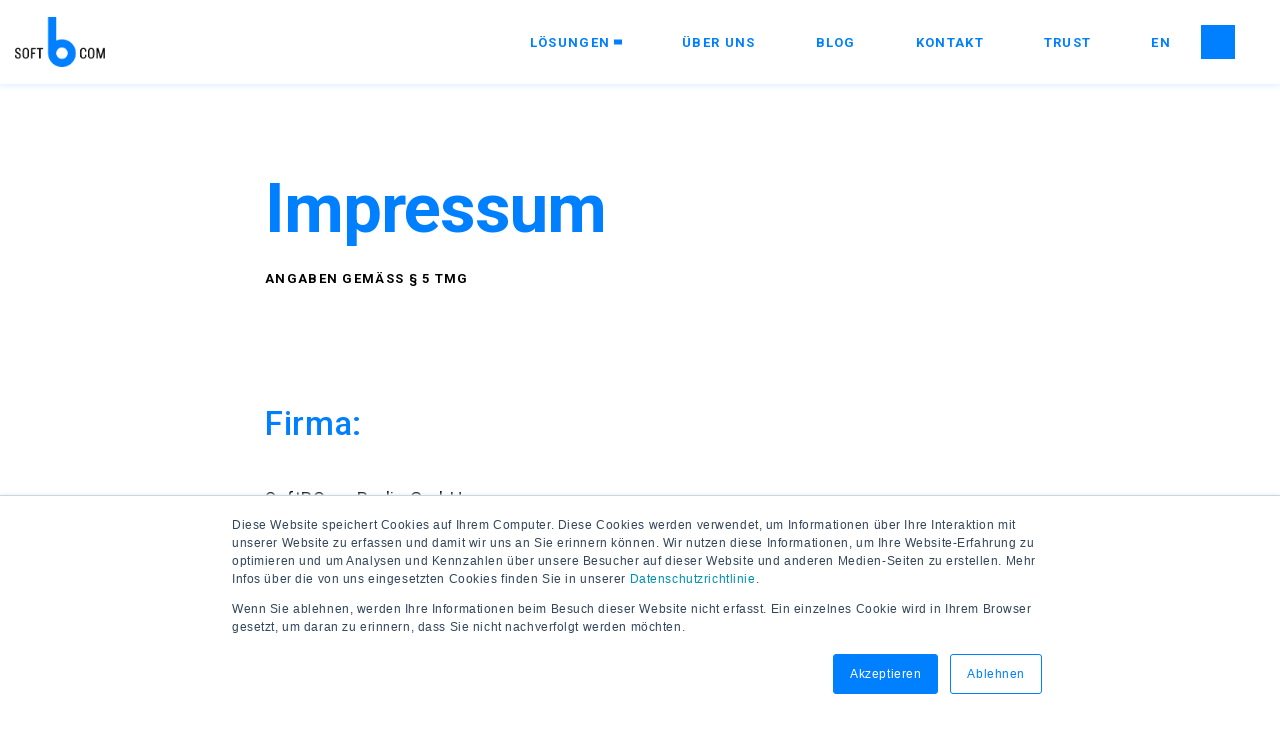

--- FILE ---
content_type: text/html; charset=UTF-8
request_url: https://www.softbcom.de/impressum
body_size: 9324
content:
<!doctype html><html lang="de"><head>
    <meta charset="utf-8">
    <title>Der Schutz Ihrer Daten liegt uns am Herzen | softbcom.de</title>
    <meta name="description" content="Der Schutz Ihrer Daten ist uns sehr wichtig, alle Informationen wie wir Ihre Daten verwenden, finden Sie hier in unserer Datenschutzerklärung. ">
    <meta name="viewport" content="width=device-width, initial-scale=1">

    
    <meta property="og:description" content="Der Schutz Ihrer Daten ist uns sehr wichtig, alle Informationen wie wir Ihre Daten verwenden, finden Sie hier in unserer Datenschutzerklärung. ">
    <meta property="og:title" content="Der Schutz Ihrer Daten liegt uns am Herzen | softbcom.de">
    <meta name="twitter:description" content="Der Schutz Ihrer Daten ist uns sehr wichtig, alle Informationen wie wir Ihre Daten verwenden, finden Sie hier in unserer Datenschutzerklärung. ">
    <meta name="twitter:title" content="Der Schutz Ihrer Daten liegt uns am Herzen | softbcom.de">

    

    
    <style>
a.cta_button{-moz-box-sizing:content-box !important;-webkit-box-sizing:content-box !important;box-sizing:content-box !important;vertical-align:middle}.hs-breadcrumb-menu{list-style-type:none;margin:0px 0px 0px 0px;padding:0px 0px 0px 0px}.hs-breadcrumb-menu-item{float:left;padding:10px 0px 10px 10px}.hs-breadcrumb-menu-divider:before{content:'›';padding-left:10px}.hs-featured-image-link{border:0}.hs-featured-image{float:right;margin:0 0 20px 20px;max-width:50%}@media (max-width: 568px){.hs-featured-image{float:none;margin:0;width:100%;max-width:100%}}.hs-screen-reader-text{clip:rect(1px, 1px, 1px, 1px);height:1px;overflow:hidden;position:absolute !important;width:1px}
</style>


<style>
  #hs_cos_wrapper_widget_1698139946787 .oc-header__dropdown,
#hs_cos_wrapper_widget_1698139946787 .lang_list_class {}

#hs_cos_wrapper_widget_1698139946787 .oc-header__dropdown .hs-menu-item,
#hs_cos_wrapper_widget_1698139946787 .lang_list_class>li,
#hs_cos_wrapper_widget_1698139946787 .oc-header__dropdown .oc-header__dropdown-item {}

#hs_cos_wrapper_widget_1698139946787 .oc-header__dropdown .hs-menu-item:hover,
#hs_cos_wrapper_widget_1698139946787 .lang_list_class>li:hover,
#hs_cos_wrapper_widget_1698139946787 .oc-header__dropdown .oc-header__dropdown-item:hover {}

#hs_cos_wrapper_widget_1698139946787 .oc-header__dropdown .hs-menu-item:hover,
#hs_cos_wrapper_widget_1698139946787 .lang_list_class>li:hover,
#hs_cos_wrapper_widget_1698139946787 .oc-header__dropdown .oc-header__dropdown-item:hover {}

#hs_cos_wrapper_widget_1698139946787 .lang_list_class>li:hover>a,
#hs_cos_wrapper_widget_1698139946787 .oc-header__dropdown-item:hover>a { opacity:unset; }

#hs_cos_wrapper_widget_1698139946787 .lang_switcher_link,
#hs_cos_wrapper_widget_1698139946787 .oc-header__dropdown-link {}

#hs_cos_wrapper_widget_1698139946787 .oc-header__dropdown-link:hover { opacity:unset; }

#hs_cos_wrapper_widget_1698139946787 .oc-langSwitcher__text,
#hs_cos_wrapper_widget_1698139946787 .oc-header__nav-link {}
 
</style>


<style>
  #hs_cos_wrapper_widget_1698140096180 div.oc-grid__container.oc-grid__container_fixed {
  max-width:1320px !important;
  width:calc(100% - 30px) !important;
  min-width:0 !important;
}

@media (max-width:1400px) {
  #hs_cos_wrapper_widget_1698140096180 div.oc-grid__container.oc-grid__container_fixed { max-width:1140px !important; }
}

@media (max-width:992px) {
  #hs_cos_wrapper_widget_1698140096180 div.oc-grid__container.oc-grid__container_fixed { max-width:940px !important; }
}

@media (max-width:768px) {
  #hs_cos_wrapper_widget_1698140096180 div.oc-grid__container.oc-grid__container_fixed { max-width:720px !important; }
}
 
</style>


<style>
  #hs_cos_wrapper_widget_1698139941567 div.oc-grid__container.oc-grid__container_fixed {
  max-width:1320px !important;
  width:calc(100% - 30px) !important;
  min-width:0 !important;
}

@media (max-width:1400px) {
  #hs_cos_wrapper_widget_1698139941567 div.oc-grid__container.oc-grid__container_fixed { max-width:1140px !important; }
}

@media (max-width:992px) {
  #hs_cos_wrapper_widget_1698139941567 div.oc-grid__container.oc-grid__container_fixed { max-width:940px !important; }
}

@media (max-width:768px) {
  #hs_cos_wrapper_widget_1698139941567 div.oc-grid__container.oc-grid__container_fixed { max-width:720px !important; }
}
 
</style>

<style>
  @font-face {
    font-family: "Roboto";
    font-weight: 700;
    font-style: normal;
    font-display: swap;
    src: url("/_hcms/googlefonts/Roboto/700.woff2") format("woff2"), url("/_hcms/googlefonts/Roboto/700.woff") format("woff");
  }
  @font-face {
    font-family: "Roboto";
    font-weight: 400;
    font-style: normal;
    font-display: swap;
    src: url("/_hcms/googlefonts/Roboto/regular.woff2") format("woff2"), url("/_hcms/googlefonts/Roboto/regular.woff") format("woff");
  }
  @font-face {
    font-family: "Roboto";
    font-weight: 500;
    font-style: normal;
    font-display: swap;
    src: url("/_hcms/googlefonts/Roboto/500.woff2") format("woff2"), url("/_hcms/googlefonts/Roboto/500.woff") format("woff");
  }
  @font-face {
    font-family: "Roboto";
    font-weight: 400;
    font-style: normal;
    font-display: swap;
    src: url("/_hcms/googlefonts/Roboto/regular.woff2") format("woff2"), url("/_hcms/googlefonts/Roboto/regular.woff") format("woff");
  }
  @font-face {
    font-family: "Roboto";
    font-weight: 700;
    font-style: normal;
    font-display: swap;
    src: url("/_hcms/googlefonts/Roboto/700.woff2") format("woff2"), url("/_hcms/googlefonts/Roboto/700.woff") format("woff");
  }
</style>

    

    
<!--  Added by GoogleAnalytics integration -->
<script>
var _hsp = window._hsp = window._hsp || [];
_hsp.push(['addPrivacyConsentListener', function(consent) { if (consent.allowed || (consent.categories && consent.categories.analytics)) {
  (function(i,s,o,g,r,a,m){i['GoogleAnalyticsObject']=r;i[r]=i[r]||function(){
  (i[r].q=i[r].q||[]).push(arguments)},i[r].l=1*new Date();a=s.createElement(o),
  m=s.getElementsByTagName(o)[0];a.async=1;a.src=g;m.parentNode.insertBefore(a,m)
})(window,document,'script','//www.google-analytics.com/analytics.js','ga');
  ga('create','UA-87811552-1','auto');
  ga('send','pageview');
}}]);
</script>

<!-- /Added by GoogleAnalytics integration -->

    <link rel="canonical" href="https://www.softbcom.de/impressum">

<!-- Global site tag (gtag.js) - Google Ads: 536449834 -->
<script async src="https://www.googletagmanager.com/gtag/js?id=AW-536449834"></script>
<script>
  window.dataLayer = window.dataLayer || [];
  function gtag(){dataLayer.push(arguments);}
  gtag('js', new Date());

  gtag('config', 'AW-536449834');
</script>
<style>
  
    .oc-footer__groups_cols .oc-footer__group>.oc-footer__items {column-count: 1!important;}
  .hs-form-booleancheckbox-display p, .hs-form-booleancheckbox-display span {color: #000000!important;}
  .legal-consent-container a, .legal-consent-container a span {color: #0080ff!important;}
  .globe_class, .oc-langSwitcher__text, .oc-header__nav-link {font-family: Roboto;
    color: #0080FF;
font-size: 13px!important;
    text-transform: uppercase!important;
    font-weight: bold!important;
    line-height: 1!important; letter-spacing: 0.1em!important;
font-style: normal;
font-weight: 400;}
  
.lang_switcher_link, .sertificates-text {color: #FFF;
font-family: Roboto;
font-size: 13px;
font-style: normal;
font-weight: 400;}
  .lang_switcher_link {color: #0080ff;}
.sertificates-grid {margin: 0 auto; display: grid; grid-template-columns: 1fr 1fr 1fr; justify-items: center;}
.sertificates-grid-item {display: flex; align-items: center;}
.sertificates-grid-item span {padding-left: 15px;}
  .hhs-pillar-menu .hs-menu-wrapper > ul li a:hover {text-decoration: underline!important;}
  .oc-header__dropdown-link {color: #0080ff!important;}
  .oc-header__dropdown-link:hover {text-decoration: underline;}
  .oc-header__dropdown-link {background: #FFFFFF!important;}
  .oc-header__dropdown {color: #0080ff!important;}
  .globe_class {color: #0080ff!important;}
  .oc-footer__item-link {line-height: 1!important; font-family: Roboto!important; font-size: 13px!important; font-style: normal; font-weight: 400!important; letter-spacing: -0.39px!important;}
  .hs-form-8c6f7e14-2a63-47bf-959c-06dada5220a0 .hs-form__actions__submit, .hs-form__actions__next {background: #0080ff!important;}
  .hs-menu-depth-2 .oc-header__dropdown {
    left: 100%!important;
    TOP: 0%!important;
  }
  .oc-header__dropdown-link {font-family: Roboto!important; font-style: normal!important; font-weight: bold!important; font-size: 13px!important; line-height: 1!important; letter-spacing: 0.1em!important; text-transform: uppercase!important; line-height: 1.2em!important;}
  /*form*/
.oc-cta_primary1 {color: #fff!important; font-family: Roboto!important; font-style: normal!important; font-weight: bold!important; font-size: 13px!important; line-height: 1!important; letter-spacing: 0.1em!important; text-transform: uppercase!important;}  
  
html .hs-form .hs-button {color: #ffffff!important; font-family: Roboto; font-style: normal; font-weight: bold!important; font-size: 13px!important; line-height: 1!important; letter-spacing: 0.1em!important; text-transform: uppercase!important; line-height: 1.2em; padding: 60px!important; margin-top: 6vh!important; margin-bottom: 3vh!important;}
  
html .hs-form .hs-richtext p {display: block!important; max-width: 400px; margin: 0 auto!important; text-align: center; font-family: Roboto; font-style: normal; font-weight: normal; font-size: 15px!important; line-height: 1.3em;}
  /*form*/
  
  .inputs-list {list-style-type: none!important;}
  .hs-menu-depth-2 .oc-header__dropdown {left: 50%;}
  /*.hs-menu-item a {white-space: nowrap!important; font-family: Roboto!important; font-style: normal!important; font-weight: bold!important; font-size: 13px!important; line-height: 1!important; letter-spacing: 0.1em!important; text-transform: uppercase!important; line-height: 1.2em!important;}*/
  .oc-tile__tag {color: #ffffff!important;}
  .oc-blog__tab_active, .oc-blog__tab_active {color: #ffffff!important;}
  .hs-menu-wrapper.hs-menu-flow-horizontal>ul li.hs-menu-depth-2.hs-item-has-children>a:after {top: 10px!important;}
  .hhs-lang-switch .lang_switcher_class {padding: 11px!important;}
  @media (max-width: 480px) {.hs-dependent-field {margin-bottom: 60px!important;}}
  .mdl-checkbox__box-outline {border: 2px solid white!important;}
ul li, ol li {line-height: 140%;}
.hhs-pillar-menu .hs-menu-wrapper > ul li a, .custom-menu-primary .hs-menu-wrapper > ul li a, .hs-menu-wrapper.hs-menu-flow-horizontal > ul li.hs-item-has-children ul.hs-menu-children-wrapper li a {white-space: nowrap !important;}
 .hhs-header-menu .hs-menu-wrapper.hs-menu-flow-horizontal > ul li.hs-menu-item a {
    padding: 10px 22px;
}
  
  @media (max-width: 1400px){
    .hhs-pillar-menu .hs-menu-wrapper > ul li a, .custom-menu-primary .hs-menu-wrapper > ul li a, .hs-menu-wrapper.hs-menu-flow-horizontal > ul li.hs-item-has-children ul.hs-menu-children-wrapper li a {white-space: nowrap !important;}
 .hhs-header-menu .hs-menu-wrapper.hs-menu-flow-horizontal > ul li.hs-menu-item a {
    padding: 10px 7px;

}
}
  @media (max-width: 780px){
    .hhs-pillar-menu .hs-menu-wrapper > ul li a, .custom-menu-primary .hs-menu-wrapper > ul li a, .hs-menu-wrapper.hs-menu-flow-horizontal > ul li.hs-item-has-children ul.hs-menu-children-wrapper li a {white-space: normal !important;}
  .custom-menu-primary .hs-menu-wrapper > ul ul li a {
    text-indent: 0;}
    .custom-menu-primary .hs-menu-wrapper > ul > li a {line-height: 140%;}
  .hhs-header-menu .hs-menu-wrapper.hs-menu-flow-horizontal > ul li.hs-menu-item a, .hhs-header-menu .hs-menu-wrapper.hs-menu-flow-horizontal > ul li.hs-menu-depth-2 a {padding: 15px 0 15px 10px;}
  }
  
  .legal-consent-container {margin: 10px 0 25px!important 0!important;}
  .legal-consent-container .hs-form-booleancheckbox-display > span {margin-left: 0!important;}
  
  
/* typography START*/
.heading-01 {font-family: Roboto; font-style: normal; font-weight: bold; font-size: 75px; line-height: 1; letter-spacing: -0.05em; text-transform: none;}

.heading-02 {font-family: Roboto; font-style: normal; font-weight: bold; font-size: 50px; line-height: 125%; letter-spacing: -0.05em; text-transform: none;}

.heading-03 {font-family: Roboto; font-style: normal; font-weight: bold; font-size: 33px; line-height: 120%; text-transform: none;}

.heading-04 {font-family: Roboto; font-style: bold; font-weight: bold; font-size: 22px; line-height: 130%; text-transform: none; letter-spacing: -0.03em;}

.heading-05 {font-family: Roboto; font-style: normal; font-weight: bold; font-size: 15px; line-height: 115%; text-transform: none;}

.paragraph-01 {font-family: Roboto; font-style: normal; font-weight: normal; font-size: 22px; line-height: 130%;}

.paragraph-02 {font-family: Roboto; font-style: normal; font-weight: normal; font-size: 15px; line-height: 130%!important;}

.subtext {font-family: Roboto; font-style: normal; font-weight: bold; font-size: 13px; line-height: 1; letter-spacing: 0.1em; text-transform: uppercase;}
/* typography END*/
 
  

  
/*----laptops----*/
.heading-01 {font-size: 60px; line-height: 64px; letter-spacing: -0.05em;}
.heading-02 {font-size: 42px; line-height: 125%; letter-spacing: -0.05em;}
.heading-03 {font-size: 27px; line-height: 120%;}
.heading-04 {font-size: 18px;}
.heading-05 {font-size: 15px; line-height: 115%;}
.paragraph-01 {font-size: 18px; line-height: 130%;}
.paragraph-02 {font-size: 15px; line-height: 130%;}
.subtext {font-size: 13px;}
  
  /*----mini-laptops----*/
@media (max-width: 1280px) {
.heading-01 {font-size: 60px; line-height: 64px; letter-spacing: -0.05em;}
.heading-02 {font-size: 42px; line-height: 125%; letter-spacing: -0.05em;}
.heading-03 {font-size: 27px; line-height: 130%;}
.heading-04 {font-size: 18px;}
.heading-05 {font-size: 15px; line-height: 115%;}
.paragraph-01 {font-size: 18px; line-height: 130%;}
.paragraph-02 {font-size: 15px; line-height: 130%;}
.subtext {font-size: 13px;}
  }
  
  /*----tablets----*/
@media (max-width: 780px) {
.heading-01 {font-size: 52px; line-height: 1; letter-spacing: -0.05em;}
.heading-02 {font-size: 32px; line-height: 125%; letter-spacing: -0.05em;}
.heading-03 {font-size: 22px; line-height: 130%;}
.heading-04 {font-size: 17px;}
.heading-05 {font-size: 14px; line-height: 115%;}
.paragraph-01 {font-size: 17px; line-height: 130%;}
.paragraph-02 {font-size: 14px; line-height: 130%;}
.subtext {font-size: 13px;}
  }
  
  /*----phones----*/
@media (max-width: 480px) {
  .heading-01 {font-size: 32px; line-height: 19px; letter-spacing: -0.05em;}
  .sertificates-grid {grid-template-columns: 1fr;}
  }

  /*---active items---*/
  .active > .oc-header__nav-link:before,
  .active-branch > .oc-header__nav-link:before {
    right: 0;
  }
.hs-form-booleancheckbox {line-height: 140%;}
  
.oc-social__item.oc-social__item_twitter {
    mask: url(https://www.softbcom.de/hubfs/X_tweeter.svg) center center / 28px no-repeat;
}  
</style>
<meta property="og:url" content="https://www.softbcom.de/impressum">
<meta name="twitter:card" content="summary">
<meta http-equiv="content-language" content="de">





<style>
  .heading-01 {font-family: Roboto; font-style: normal; font-weight: bold; font-size: 75px; line-height: 1; letter-spacing: -0.05em; text-transform: none;}

.heading-02 {font-family: Roboto; font-style: normal; font-weight: bold; font-size: 50px; line-height: 125%; letter-spacing: -0.05em; text-transform: none;}

.heading-03 {font-family: Roboto; font-style: normal; font-weight: bold; font-size: 33px; line-height: 130%; text-transform: none;}

.heading-04 {font-family: Roboto; font-style: bold; font-weight: bold; font-size: 22px; line-height: 130%; text-transform: none; letter-spacing: -0.03em;}

.heading-05 {font-family: Roboto; font-style: normal; font-weight: bold; font-size: 15px; line-height: 150%; text-transform: none;}

.paragraph-01 {font-family: Roboto; font-style: normal; font-weight: normal; font-size: 22px; line-height: 130%;}

.paragraph-02 {font-family: Roboto; font-style: normal; font-weight: normal; font-size: 15px; line-height: 1.5em;}

.subtext {font-family: Roboto; font-style: normal; font-weight: bold; font-size: 13px; line-height: 1; letter-spacing: 0.1em; text-transform: uppercase;}
  
  /*----АДАПТИВ----*/
/*----ноутбуки----*/
@media (max-width: 1400px) {
  

.heading-01 {font-size: 58px; line-height: 1; letter-spacing: -0.05em;}
.heading-02 {font-size: 42px; line-height: 125%; letter-spacing: -0.05em;}
.heading-03 {font-size: 27px; line-height: 130%;}
.heading-04 {font-size: 18px;}
.heading-05 {font-size: 15px; line-height: 150%;}
.paragraph-01 {font-size: 18px; line-height: 130%;}
.paragraph-02 {font-size: 15px; line-height: 150%;}
.subtext {font-size: 13px;}
}

/*----планшеты----*/
@media (max-width: 780px) {

.heading-01 {font-size: 52px; line-height: 1; letter-spacing: -0.05em;}
.heading-02 {font-size: 32px; line-height: 125%; letter-spacing: -0.05em;}
.heading-03 {font-size: 22px; line-height: 130%;}
.heading-04 {font-size: 17px;}
.heading-05 {font-size: 14px; line-height: 150%;}
.paragraph-01 {font-size: 17px; line-height: 130%;}
.paragraph-02 {font-size: 14px; line-height: 150%;}
.subtext {font-size: 13px;}

}

/*----телефоны----*/
@media (max-width: 480px) {

.heading-01 {font-size: 32px; line-height: 19px; letter-spacing: -0.05em;}
}
</style><link rel="stylesheet" href="https://www.softbcom.de/hubfs/hub_generated/template_assets/1/189741767604/1768212884195/template_layout.min.css" async><link rel="stylesheet" href="https://www.softbcom.de/hubfs/hub_generated/template_assets/1/95049767251/1768212884243/template_variables.min.css" async>
    <link rel="stylesheet" href="https://www.softbcom.de/hubfs/hub_generated/template_assets/1/95055346736/1768212885532/template_bundle.min.css" async>
  <meta name="generator" content="HubSpot"></head>
  <body class="  hs-content-id-35221294407 hs-site-page page ">

    
  <div class="header-container-wrapper">
    <div class="container-fluid">
<div class="row-fluid-wrapper">
<div class="row-fluid">
<div class="span12 widget-span widget-type-cell " style="" data-widget-type="cell" data-x="0" data-w="12">

<div class="row-fluid-wrapper row-depth-1 row-number-1 dnd-section">
<div class="row-fluid ">
<div class="span12 widget-span widget-type-cell dnd-column" style="" data-widget-type="cell" data-x="0" data-w="12">

<div class="row-fluid-wrapper row-depth-1 row-number-2 dnd-row">
<div class="row-fluid ">
<div class="span12 widget-span widget-type-custom_widget dnd-module" style="" data-widget-type="custom_widget" data-x="0" data-w="12">
<div id="hs_cos_wrapper_widget_1698139946787" class="hs_cos_wrapper hs_cos_wrapper_widget hs_cos_wrapper_type_module" style="" data-hs-cos-general-type="widget" data-hs-cos-type="module">



<header class="oc-header oc-header_pos-right oc-header_bg-lightBg  oc-header_sticky oc-header_scroll-bg-lightBg oc-header_scroll-accent-primary1" data-spacing="60px">
  <div class="oc-header__fade"></div>
  <div class="oc-grid__container oc-header__top oc-grid__container_full-with-pads">
    





<a href="https://www.softbcom.de/?hsLang=de" class="oc-logo">
  
  







<img src="https://www.softbcom.de/hubfs/softbcom%20Logo.png" alt="softbcom Logo" class="oc-logo__image" style="max-width: 90px; max-height: 50px;" loading="lazy">

</a>

    
      <div class="oc-header__top-nav">
        

  


  <span id="hs_cos_wrapper_widget_1698139946787_" class="hs_cos_wrapper hs_cos_wrapper_widget hs_cos_wrapper_type_menu" style="" data-hs-cos-general-type="widget" data-hs-cos-type="menu"><div id="hs_menu_wrapper_widget_1698139946787_" class="hs-menu-wrapper active-branch flyouts hs-menu-flow-horizontal" role="navigation" data-sitemap-name="default" data-menu-id="7175579890" aria-label="Navigation Menu">
 <ul role="menu">
  <li class="hs-menu-item hs-menu-depth-1 hs-item-has-children" role="none"><a href="javascript:;" aria-haspopup="true" aria-expanded="false" role="menuitem">Lösungen</a>
   <ul role="menu" class="hs-menu-children-wrapper">
    <li class="hs-menu-item hs-menu-depth-2 hs-item-has-children" role="none"><a href="javascript:;" role="menuitem">Contact Center</a>
     <ul role="menu" class="hs-menu-children-wrapper">
      <li class="hs-menu-item hs-menu-depth-3" role="none"><a href="https://www.softbcom.de/contact-center" role="menuitem">Contact Center</a></li>
      <li class="hs-menu-item hs-menu-depth-3" role="none"><a href="https://www.softbcom.de/all-in-one-contact-center-und-ticketsystem" role="menuitem">All-in-one Contact Center- und Ticketsystemlösung</a></li>
      <li class="hs-menu-item hs-menu-depth-3" role="none"><a href="https://www.softbcom.de/thin-client" role="menuitem">Thin Client: Sichere Arbeit vom Home-Office</a></li>
      <li class="hs-menu-item hs-menu-depth-3" role="none"><a href="https://www.softbcom.de/videochannel" role="menuitem">Videokanal</a></li>
     </ul></li>
    <li class="hs-menu-item hs-menu-depth-2" role="none"><a href="https://www.softbcom.de/quality-assurance" role="menuitem">QAWacht - AI Quality Assurance</a></li>
    <li class="hs-menu-item hs-menu-depth-2" role="none"><a href="https://www.softbcom.de/managed-outbound" role="menuitem">Managed Outbound</a></li>
    <li class="hs-menu-item hs-menu-depth-2" role="none"><a href="https://www.softbcom.de/service-desk" role="menuitem">Service Desk</a></li>
    <li class="hs-menu-item hs-menu-depth-2 hs-item-has-children" role="none"><a href="javascript:;" role="menuitem">WFM</a>
     <ul role="menu" class="hs-menu-children-wrapper">
      <li class="hs-menu-item hs-menu-depth-3" role="none"><a href="https://www.softbcom.de/wfm" role="menuitem">WFM</a></li>
      <li class="hs-menu-item hs-menu-depth-3" role="none"><a href="https://www.softbcom.de/wfm-cloud" role="menuitem">WFM Cloud</a></li>
     </ul></li>
    <li class="hs-menu-item hs-menu-depth-2" role="none"><a href="https://www.softbcom.de/ki-and-automation" role="menuitem">KI und Automatisierung</a></li>
   </ul></li>
  <li class="hs-menu-item hs-menu-depth-1" role="none"><a href="https://www.softbcom.de/about" role="menuitem">Über uns</a></li>
  <li class="hs-menu-item hs-menu-depth-1" role="none"><a href="https://www.softbcom.de/blog" role="menuitem">Blog</a></li>
  <li class="hs-menu-item hs-menu-depth-1" role="none"><a href="https://www.softbcom.de/kostenloser-termin" role="menuitem">Kontakt</a></li>
  <li class="hs-menu-item hs-menu-depth-1" role="none"><a href="https://www.softbcom.de/trust" role="menuitem">Trust</a></li>
  <li class="hs-menu-item hs-menu-depth-1" role="none"><a href="https://www.softbcom.com/" role="menuitem">EN</a></li>
 </ul>
</div></span>


      </div>
    
    <div class="oc-header__top-links">
      
        <div class="oc-search">
          <form method="GET" action="/hs-search-results">
            <button class="oc-search__button" type="submit"></button>
          </form>
        </div>
      
      
<div class="oc-langSwitcher">
  <span class="oc-langSwitcher__text">de</span>
  <span id="hs_cos_wrapper_widget_1698139946787_language_switcher" class="hs_cos_wrapper hs_cos_wrapper_widget hs_cos_wrapper_type_language_switcher" style="" data-hs-cos-general-type="widget" data-hs-cos-type="language_switcher"></span>
</div>

      
      
        <a href="#" class="oc-header__hamburger">
          <div class="oc-header__hamburger-inner"></div>
        </a>
      
    </div>
  </div>
  <div class="oc-header__bottom oc-header__bottom_right oc-header__bottom_full">
    <div class="oc-grid__container oc-header__bottom-cont">
      <a href="#" class="oc-header__close"></a>
      

  


  <span id="hs_cos_wrapper_widget_1698139946787_" class="hs_cos_wrapper hs_cos_wrapper_widget hs_cos_wrapper_type_menu" style="" data-hs-cos-general-type="widget" data-hs-cos-type="menu"><div id="hs_menu_wrapper_widget_1698139946787_" class="hs-menu-wrapper active-branch flyouts hs-menu-flow-horizontal" role="navigation" data-sitemap-name="default" data-menu-id="7175579890" aria-label="Navigation Menu">
 <ul role="menu">
  <li class="hs-menu-item hs-menu-depth-1 hs-item-has-children" role="none"><a href="javascript:;" aria-haspopup="true" aria-expanded="false" role="menuitem">Lösungen</a>
   <ul role="menu" class="hs-menu-children-wrapper">
    <li class="hs-menu-item hs-menu-depth-2 hs-item-has-children" role="none"><a href="javascript:;" role="menuitem">Contact Center</a>
     <ul role="menu" class="hs-menu-children-wrapper">
      <li class="hs-menu-item hs-menu-depth-3" role="none"><a href="https://www.softbcom.de/contact-center" role="menuitem">Contact Center</a></li>
      <li class="hs-menu-item hs-menu-depth-3" role="none"><a href="https://www.softbcom.de/all-in-one-contact-center-und-ticketsystem" role="menuitem">All-in-one Contact Center- und Ticketsystemlösung</a></li>
      <li class="hs-menu-item hs-menu-depth-3" role="none"><a href="https://www.softbcom.de/thin-client" role="menuitem">Thin Client: Sichere Arbeit vom Home-Office</a></li>
      <li class="hs-menu-item hs-menu-depth-3" role="none"><a href="https://www.softbcom.de/videochannel" role="menuitem">Videokanal</a></li>
     </ul></li>
    <li class="hs-menu-item hs-menu-depth-2" role="none"><a href="https://www.softbcom.de/quality-assurance" role="menuitem">QAWacht - AI Quality Assurance</a></li>
    <li class="hs-menu-item hs-menu-depth-2" role="none"><a href="https://www.softbcom.de/managed-outbound" role="menuitem">Managed Outbound</a></li>
    <li class="hs-menu-item hs-menu-depth-2" role="none"><a href="https://www.softbcom.de/service-desk" role="menuitem">Service Desk</a></li>
    <li class="hs-menu-item hs-menu-depth-2 hs-item-has-children" role="none"><a href="javascript:;" role="menuitem">WFM</a>
     <ul role="menu" class="hs-menu-children-wrapper">
      <li class="hs-menu-item hs-menu-depth-3" role="none"><a href="https://www.softbcom.de/wfm" role="menuitem">WFM</a></li>
      <li class="hs-menu-item hs-menu-depth-3" role="none"><a href="https://www.softbcom.de/wfm-cloud" role="menuitem">WFM Cloud</a></li>
     </ul></li>
    <li class="hs-menu-item hs-menu-depth-2" role="none"><a href="https://www.softbcom.de/ki-and-automation" role="menuitem">KI und Automatisierung</a></li>
   </ul></li>
  <li class="hs-menu-item hs-menu-depth-1" role="none"><a href="https://www.softbcom.de/about" role="menuitem">Über uns</a></li>
  <li class="hs-menu-item hs-menu-depth-1" role="none"><a href="https://www.softbcom.de/blog" role="menuitem">Blog</a></li>
  <li class="hs-menu-item hs-menu-depth-1" role="none"><a href="https://www.softbcom.de/kostenloser-termin" role="menuitem">Kontakt</a></li>
  <li class="hs-menu-item hs-menu-depth-1" role="none"><a href="https://www.softbcom.de/trust" role="menuitem">Trust</a></li>
  <li class="hs-menu-item hs-menu-depth-1" role="none"><a href="https://www.softbcom.com/" role="menuitem">EN</a></li>
 </ul>
</div></span>


      
    </div>
  </div>
</header>


</div>

</div><!--end widget-span -->
</div><!--end row-->
</div><!--end row-wrapper -->

</div><!--end widget-span -->
</div><!--end row-->
</div><!--end row-wrapper -->

</div><!--end widget-span -->
</div>
</div>
</div>
  </div>

   <div class="body-container-wrapper">
    <div class="container-fluid">
<div class="row-fluid-wrapper">
<div class="row-fluid">
<div class="span12 widget-span widget-type-cell " style="" data-widget-type="cell" data-x="0" data-w="12">

<div class="row-fluid-wrapper row-depth-1 row-number-1 dnd-section">
<div class="row-fluid ">
<div class="span12 widget-span widget-type-custom_widget dnd-module" style="" data-widget-type="custom_widget" data-x="0" data-w="12">
<div id="hs_cos_wrapper_widget_1698140096180" class="hs_cos_wrapper hs_cos_wrapper_widget hs_cos_wrapper_type_module" style="" data-hs-cos-general-type="widget" data-hs-cos-type="module">













<section class="oc-section oc-section_pad-large oc-section_bg-lightBg oc-section_txt-darkTxt oc-section_accent-primary1 oc-text
                ">
  
  <div class="oc-section__content">
    




<div class="oc-grid__container oc-grid__container_fixed ">
  <div class="oc-grid__row oc-grid__row_h-center">
    <div class="oc-grid__col_xl-8 oc-grid__col_md-12">
      
        <div class="oc-rte oc-rte_left"><h1><span style="color: #0080ff;">Impressum</span></h1>
<p><span class="subtext">Angaben gemäß § 5 TMG</span></p>
<br><br><br><br>
<h3><span style="color: #0080ff; text-align: left;">Firma:</span></h3>
<br>
<p><span class="paragraph-01">SoftBCom Berlin GmbH<br>Schiffbauerdamm 19<br>10117 Berlin</span></p>
<br><br><br>
<h3><span style="color: #0080ff; text-align: left;">Vertreten durch:</span></h3>
<br>
<p><span class="paragraph-01">Vladimir K. Dudchenko, Vladimir V. Dudchenko Jr.</span></p>
<br><br><br>
<h3><span style="color: #0080ff; text-align: left;">Kontakt:</span></h3>
<br>
<p><span class="paragraph-01">Telefon: +49 (0) 30 513 02118<br>E-Mail: vdudchenko@softbcom.com</span></p>
<br><br><br>
<h3><span style="color: #0080ff; text-align: left;">Registereintrag:</span></h3>
<br>
<p><span class="paragraph-01">Eintragung im Registergericht: Amtsgericht Charlottenburg von Berlin<br>Registernummer: HRB 169068 B</span></p>
<br><br><br>
<h3><span style="color: #0080ff; text-align: left;">Umsatzsteuer-ID:</span></h3>
<br>
<p><span class="paragraph-01">Umsatzsteuer-Identifikationsnummer gemäß §27a Umsatzsteuergesetz: DE301504294</span></p>
<br><br><br>
<h3><span style="color: #0080ff; text-align: left;">Datenschutzbeauftragter:</span></h3>
<br>
<p><span class="paragraph-01">Vladimir K. Dudchenko<br>Telefon: +49 (0)30 513 02118<br>E-Mail: vdudchenko@softbcom.com</span></p>
<br><br><br>
<h3><span style="color: #0080ff; text-align: left;">Haftungsausschluss:</span></h3>
<br>
<h4>Haftung für Inhalte</h4>
<p><span class="paragraph-01">Die Inhalte unserer Seiten wurden mit größter Sorgfalt erstellt. Für die Richtigkeit, Vollständigkeit und Aktualität der Inhalte können wir jedoch keine Gewähr übernehmen. Als Diensteanbieter sind wir gemäß § 7 Abs.1 TMG für eigene Inhalte auf diesen Seiten nach den allgemeinen Gesetzen verantwortlich. Nach §§ 8 bis 10 TMG sind wir als Diensteanbieter jedoch nicht verpflichtet, übermittelte oder gespeicherte fremde Informationen zu überwachen oder nach Umständen zu forschen, die auf eine rechtswidrige Tätigkeit hinweisen. Verpflichtungen zur Entfernung oder Sperrung der Nutzung von Informationen nach den allgemeinen Gesetzen bleiben hiervon unberührt. Eine diesbezügliche Haftung ist jedoch erst ab dem Zeitpunkt der Kenntnis einer konkreten Rechtsverletzung möglich. Bei Bekanntwerden von entsprechenden Rechtsverletzungen werden wir diese Inhalte umgehend entfernen.</span></p>
<br>
<h4>Haftung für Links</h4>
<p><span class="paragraph-01">Unser Angebot enthält Links zu externen Webseiten Dritter, auf deren Inhalte wir keinen Einfluss haben. Deshalb können wir für diese fremden Inhalte auch keine Gewähr übernehmen. Für die Inhalte der verlinkten Seiten ist stets der jeweilige Anbieter oder Betreiber der Seiten verantwortlich. Die verlinkten Seiten wurden zum Zeitpunkt der Verlinkung auf mögliche Rechtsverstöße überprüft. Rechtswidrige Inhalte waren zum Zeitpunkt der Verlinkung nicht erkennbar. Eine permanente inhaltliche Kontrolle der verlinkten Seiten ist jedoch ohne konkrete Anhaltspunkte einer Rechtsverletzung nicht zumutbar. Bei Bekanntwerden von Rechtsverletzungen werden wir derartige Links umgehend entfernen.</span></p>
<br>
<h4>Urheberrecht</h4>
<p><span class="paragraph-01">Die durch die Seitenbetreiber erstellten Inhalte und Werke auf diesen Seiten unterliegen dem deutschen Urheberrecht. Die Vervielfältigung, Bearbeitung, Verbreitung und jede Art der Verwertung außerhalb der Grenzen des Urheberrechtes bedürfen der schriftlichen Zustimmung des jeweiligen Autors bzw. Erstellers. Downloads und Kopien dieser Seite sind nur für den privaten, nicht kommerziellen Gebrauch gestattet. Soweit die Inhalte auf dieser Seite nicht vom Betreiber erstellt wurden, werden die Urheberrechte Dritter beachtet. Insbesondere werden Inhalte Dritter als solche gekennzeichnet. Sollten Sie trotzdem auf eine Urheberrechtsverletzung aufmerksam werden, bitten wir um einen entsprechenden Hinweis. Bei Bekanntwerden von Rechtsverletzungen werden wir derartige Inhalte umgehend entfernen.</span></p>
<br>
<h4>Datenschutz</h4>
<p><span class="paragraph-01">Die Nutzung unserer Webseite ist in der Regel ohne Angabe personenbezogener Daten möglich. Soweit auf unseren Seiten personenbezogene Daten (beispielsweise Name, Anschrift oder eMail-Adressen) erhoben werden, erfolgt dies, soweit möglich, stets auf freiwilliger Basis. Diese Daten werden ohne Ihre ausdrückliche Zustimmung nicht an Dritte weitergegeben. Wir weisen darauf hin, dass die Datenübertragung im Internet (z.B. bei der Kommunikation per E-Mail) Sicherheitslücken aufweisen kann. Ein lückenloser Schutz der Daten vor dem Zugriff durch Dritte ist nicht möglich.</span></p>
<p><span class="paragraph-01">Der Nutzung von im Rahmen der Impressumspflicht veröffentlichten Kontaktdaten durch Dritte zur Übersendung von nicht ausdrücklich angeforderter Werbung und Informationsmaterialien wird hiermit ausdrücklich widersprochen. Die Betreiber der Seiten behalten sich ausdrücklich rechtliche Schritte im Falle der unverlangten Zusendung von Werbeinformationen, etwa durch Spam-Mails, vor.</span></p>
<span class="paragraph-01">Mehr über unseren Datenschutz:<br><a href="https://softbcom.de/Datenschutzerklarung/" style="color: #0080ff; text-decoration: underline;">https://softbcom.de/Datenschutzerklarung</a></span></div>
      
      
      
      
    </div>
    
    
  </div>
</div>


  </div>
  
  
    
    
  
  
  
  
</section>


</div>

</div><!--end widget-span -->
</div><!--end row-->
</div><!--end row-wrapper -->

</div><!--end widget-span -->
</div>
</div>
</div>
  </div>

  <div class="footer-container-wrapper">
    <div class="container-fluid">
<div class="row-fluid-wrapper">
<div class="row-fluid">
<div class="span12 widget-span widget-type-cell " style="" data-widget-type="cell" data-x="0" data-w="12">

<div class="row-fluid-wrapper row-depth-1 row-number-1 dnd-section">
<div class="row-fluid ">
<div class="span12 widget-span widget-type-cell dnd-column" style="" data-widget-type="cell" data-x="0" data-w="12">

<div class="row-fluid-wrapper row-depth-1 row-number-2 dnd-row">
<div class="row-fluid ">
<div class="span12 widget-span widget-type-custom_widget dnd-module" style="" data-widget-type="custom_widget" data-x="0" data-w="12">
<div id="hs_cos_wrapper_widget_1698139941567" class="hs_cos_wrapper hs_cos_wrapper_widget hs_cos_wrapper_type_module" style="" data-hs-cos-general-type="widget" data-hs-cos-type="module">







<footer class="oc-footer oc-footer_bg-darkBg oc-footer_accent-primary1" style="color: #ffffff;">
  <div class="oc-grid__container oc-grid__container_fixed">
    
      <div class="oc-footer__top">
        <div class="oc-grid__row oc-grid__row_h-between">
          <div class="oc-grid__col_xl-2 oc-grid__col_md-12 oc-grid__col_sm-12 oc-footer__logo">
            <div>





<a href="https://www.softbcom.de/?hsLang=de" class="oc-logo">
  
  







<img src="https://www.softbcom.de/hubfs/softbcom-logo-white-letters.svg" alt="softbcom-logo-white-letters" class="oc-logo__image" style="max-width: 120px; max-height: 67px;" loading="lazy">

</a>
</div>
            
<div class="oc-langSwitcher">
  <span class="oc-langSwitcher__text">de</span>
  <span id="hs_cos_wrapper_widget_1698139941567_language_switcher" class="hs_cos_wrapper hs_cos_wrapper_widget hs_cos_wrapper_type_language_switcher" style="" data-hs-cos-general-type="widget" data-hs-cos-type="language_switcher"></span>
</div>

          </div>
          
            <div class="oc-grid__col_xl-9 oc-grid__col_md-12 oc-grid__col_sm-12">
              <div class="oc-footer__groups oc-footer__groups_cols oc-footer__groups_cols-4 oc-grid__row">
                
                <div class="oc-footer__group oc-grid__col_xl-3 oc-grid__col_sm-12">
                  
                    
                      
                      
                      
                      
                      
                    
                    <p class="oc-footer__title">ÜBER SOFTBCOM</p>
                  
                  <div class="oc-footer__items">
                    
                      
                        
                        
                        
                        
                        
                      
                      <div class="oc-footer__item">
                        <a href="https://www.softbcom.de/about?hsLang=de" class="oc-footer__item-link">Über Uns</a>
                      </div>
                    
                      
                        
                        
                        
                        
                        
                      
                      <div class="oc-footer__item">
                        <a href="https://www.softbcom.de/blog?hsLang=de" class="oc-footer__item-link">Blog</a>
                      </div>
                    
                      
                        
                        
                        
                        
                        
                      
                      <div class="oc-footer__item">
                        <a href="https://www.xing.com/pages/softbcomberlingmbh" class="oc-footer__item-link">Xing</a>
                      </div>
                    
                      
                        
                        
                        
                        
                        
                      
                      <div class="oc-footer__item">
                        <a href="https://softbcom-berlin.medium.com/" class="oc-footer__item-link">Medium</a>
                      </div>
                    
                  </div>
                </div>
                
                <div class="oc-footer__group oc-grid__col_xl-3 oc-grid__col_sm-12">
                  
                    
                      
                      
                      
                      
                      
                    
                    <p class="oc-footer__title">LÖSUNGEN</p>
                  
                  <div class="oc-footer__items">
                    
                      
                        
                        
                        
                        
                        
                      
                      <div class="oc-footer__item">
                        <a href="https://www.softbcom.de/contact-center?hsLang=de" class="oc-footer__item-link">Contact Center</a>
                      </div>
                    
                      
                        
                        
                        
                        
                        
                      
                      <div class="oc-footer__item">
                        <a href="https://www.softbcom.de/quality-assurance?hsLang=de" class="oc-footer__item-link">QAWacht — AI Quality Assurance</a>
                      </div>
                    
                      
                        
                        
                        
                        
                        
                      
                      <div class="oc-footer__item">
                        <a href="https://www.softbcom.de/managed-outbound?hsLang=de" class="oc-footer__item-link">Managed Outbound</a>
                      </div>
                    
                      
                        
                        
                        
                        
                        
                      
                      <div class="oc-footer__item">
                        <a href="https://www.softbcom.de/service-desk?hsLang=de" class="oc-footer__item-link">Service Desk</a>
                      </div>
                    
                      
                        
                        
                        
                        
                        
                      
                      <div class="oc-footer__item">
                        <a href="https://www.softbcom.de/wfm?hsLang=de" class="oc-footer__item-link">WFM</a>
                      </div>
                    
                      
                        
                        
                        
                        
                        
                      
                      <div class="oc-footer__item">
                        <a href="https://www.softbcom.de/ki-and-automation?hsLang=de" class="oc-footer__item-link">KI und Automation</a>
                      </div>
                    
                  </div>
                </div>
                
                <div class="oc-footer__group oc-grid__col_xl-3 oc-grid__col_sm-12">
                  
                    
                      
                      
                      
                      
                      
                    
                    <p class="oc-footer__title">PUBLIKATIONEN</p>
                  
                  <div class="oc-footer__items">
                    
                      
                        
                        
                        
                        
                        
                      
                      <div class="oc-footer__item">
                        <a href="https://www.softbcom.de/blog/Was-ist-service-desk1?hsLang=de" class="oc-footer__item-link">Was ist Service Desk?</a>
                      </div>
                    
                      
                        
                        
                        
                        
                        
                      
                      <div class="oc-footer__item">
                        <a href="https://www.softbcom.de/blog/ivr-interactive-voice-response?hsLang=de" class="oc-footer__item-link">Was ist IVR?</a>
                      </div>
                    
                      
                        
                        
                        
                        
                        
                      
                      <div class="oc-footer__item">
                        <a href="https://www.softbcom.de/blog/workforce-management-l%C3%B6sungen?hsLang=de" class="oc-footer__item-link">Was ist WFM?</a>
                      </div>
                    
                      
                        
                        
                        
                        
                        
                      
                      <div class="oc-footer__item">
                        <a href="https://www.softbcom.de/blog/was-ist-acd?hsLang=de" class="oc-footer__item-link">Was ist ACD?</a>
                      </div>
                    
                      
                        
                        
                        
                        
                        
                      
                      <div class="oc-footer__item">
                        <a href="https://www.softbcom.de/blog/omnichannel-contact-center?hsLang=de" class="oc-footer__item-link">Was ist Omnichannel Contact Center?</a>
                      </div>
                    
                      
                        
                        
                        
                        
                        
                      
                      <div class="oc-footer__item">
                        <a href="https://www.softbcom.de/blog/einiges-%C3%BCber-itsm-und-insbesondere-%C3%BCber-seinen-m%C3%B6glichen-nutzen?hsLang=de" class="oc-footer__item-link">Was ist ITSM?</a>
                      </div>
                    
                  </div>
                </div>
                
                <div class="oc-footer__group oc-grid__col_xl-3 oc-grid__col_sm-12">
                  
                    
                      
                      
                      
                      
                      
                    
                    <p class="oc-footer__title">KONTAKT</p>
                  
                  <div class="oc-footer__items">
                    
                      
                        
                        
                        
                        
                        
                      
                      <div class="oc-footer__item">
                        <a href="tel:+493051302118" class="oc-footer__item-link">+49 30 513 02118</a>
                      </div>
                    
                      
                        
                        
                          
                        
                        
                        
                        
                      
                      <div class="oc-footer__item">
                        <a href="mailto:contactsbc@softbcom.com" class="oc-footer__item-link">contactsbc@softbcom.com</a>
                      </div>
                    
                      
                        
                        
                        
                        
                        
                      
                      <div class="oc-footer__item">
                        <a href="https://goo.gl/maps/c5vWRL1qZzmu3wQW6" class="oc-footer__item-link">Schiffbauerdamm 19, 10117 Berlin, Deutschland</a>
                      </div>
                    
                  </div>
                </div>
                
              </div>
            </div>
          
        </div>
      </div>
    
    
      <div class="oc-footer__bottom">
        <div class="oc-grid__row">
          
            <div class="oc-grid__col_xl-8 oc-grid__col_sm-12">
            
              <div class="oc-footer__service-links">
                
                
                
                
                
                
                <a href="https://www.softbcom.de/datenschutzerklarung?hsLang=de" class="oc-footer__service-link">Datenschutzerklärung</a>
                
                
                
                
                
                
                <a href="https://www.softbcom.de/impressum" class="oc-footer__service-link">Impressum</a>
                
                
                
                
                
                
                <a href="/agb?hsLang=de" class="oc-footer__service-link">AGB</a>
                
                
                
                
                
                
                <a href="https://www.softbcom.de/saas-terms-of-use?hsLang=de" class="oc-footer__service-link">SaaS-Nutzungsbedingungen</a>
                
                
                
                
                
                
                <a href="https://www.softbcom.de/blog/artikel-softbcom-erh%C3%A4lt-das-bsfz-siegel?hsLang=de" class="oc-footer__service-link">BSFZ-Siegel</a>
                
              </div>
            
            
              <p class="oc-footer__text">Copyright © 2003⁠–⁠2026. All rights reserved</p>
            
          </div>
          
          
            <div class="oc-footer__social oc-grid__col_xl-4 oc-grid__col_sm-12">
              <div class="oc-footer__social-items">
              
                
                
                
                
                
                <a href="https://www.facebook.com/SoftbcomBerlinGmbH" class="oc-footer__social-item oc-footer__social-item_facebook" style="background-color: #0080ff;">
                  
                </a>
              
                
                
                
                
                
                <a href="https://twitter.com/softbcom" class="oc-footer__social-item oc-footer__social-item_upload">
                  
                    <img loading="lazy" src="https://www.softbcom.de/hubfs/twitter%201.png" alt="twitter 1">
                  
                </a>
              
                
                
                
                
                
                <a href="https://www.linkedin.com/company/softbcom/" class="oc-footer__social-item oc-footer__social-item_linkedin" style="background-color: #0080ff;">
                  
                </a>
              
                
                
                
                
                
                <a href="https://www.youtube.com/channel/UCYdgS4EDTN-og7jfk0T_Byw" class="oc-footer__social-item oc-footer__social-item_youtube" style="background-color: #0080ff;">
                  
                </a>
              
              </div>
            </div>
          
        </div>
      </div>
    
  </div>
</footer>


</div>

</div><!--end widget-span -->
</div><!--end row-->
</div><!--end row-wrapper -->

</div><!--end widget-span -->
</div><!--end row-->
</div><!--end row-wrapper -->

</div><!--end widget-span -->
</div>
</div>
</div>
  </div>


    
<!-- HubSpot performance collection script -->
<script defer src="/hs/hsstatic/content-cwv-embed/static-1.1293/embed.js"></script>
<script>
var hsVars = hsVars || {}; hsVars['language'] = 'de';
</script>

<script src="/hs/hsstatic/cos-i18n/static-1.53/bundles/project.js"></script>
<script defer src="https://www.softbcom.de/hubfs/hub_generated/template_assets/1/95056017937/1768212888698/template_bundle.min.js"></script>
<script src="/hs/hsstatic/keyboard-accessible-menu-flyouts/static-1.17/bundles/project.js"></script>

<!-- Start of HubSpot Analytics Code -->
<script type="text/javascript">
var _hsq = _hsq || [];
_hsq.push(["setContentType", "standard-page"]);
_hsq.push(["setCanonicalUrl", "https:\/\/www.softbcom.de\/impressum"]);
_hsq.push(["setPageId", "35221294407"]);
_hsq.push(["setContentMetadata", {
    "contentPageId": 35221294407,
    "legacyPageId": "35221294407",
    "contentFolderId": null,
    "contentGroupId": null,
    "abTestId": null,
    "languageVariantId": 35221294407,
    "languageCode": "de",
    
    
}]);
</script>

<script type="text/javascript" id="hs-script-loader" async defer src="/hs/scriptloader/5368569.js"></script>
<!-- End of HubSpot Analytics Code -->


<script type="text/javascript">
var hsVars = {
    render_id: "5ed4f831-74ea-48fb-8f8a-f0514caf9767",
    ticks: 1768214040801,
    page_id: 35221294407,
    
    content_group_id: 0,
    portal_id: 5368569,
    app_hs_base_url: "https://app.hubspot.com",
    cp_hs_base_url: "https://cp.hubspot.com",
    language: "de",
    analytics_page_type: "standard-page",
    scp_content_type: "",
    
    analytics_page_id: "35221294407",
    category_id: 1,
    folder_id: 0,
    is_hubspot_user: false
}
</script>


<script defer src="/hs/hsstatic/HubspotToolsMenu/static-1.432/js/index.js"></script>

<script type="text/javascript">
_linkedin_partner_id = "114036";
window._linkedin_data_partner_ids = window._linkedin_data_partner_ids || [];
window._linkedin_data_partner_ids.push(_linkedin_partner_id);
</script><script type="text/javascript">
(function(l) {
if (!l){window.lintrk = function(a,b){window.lintrk.q.push([a,b])};
window.lintrk.q=[]}
var s = document.getElementsByTagName("script")[0];
var b = document.createElement("script");
b.type = "text/javascript";b.async = true;
b.src = "https://snap.licdn.com/li.lms-analytics/insight.min.js";
s.parentNode.insertBefore(b, s);})(window.lintrk);
</script>
<noscript>
<img height="1" width="1" style="display:none;" alt="" src="https://px.ads.linkedin.com/collect/?pid=114036&amp;fmt=gif">
</noscript>

<script> (function(ss,ex){ window.ldfdr=window.ldfdr||function(){(ldfdr._q=ldfdr._q||[]).push([].slice.call(arguments));}; (function(d,s){ fs=d.getElementsByTagName(s)[0]; function ce(src){ var cs=d.createElement(s); cs.src=src; cs.async=1; fs.parentNode.insertBefore(cs,fs); }; ce('https://sc.lfeeder.com/lftracker_v1_'+ss+(ex?'_'+ex:'')+'.js'); })(document,'script'); })('lAxoEaK9eGo7OYGd'); </script>

<script>
  // VARs 
  const domains = [
    'softbcom.de', 
    'softbcom.com'
  ];

  const rewriteExistedUTM = true;

  //
  function getUtmParamsFromLocation() {
    const params = new URLSearchParams(window.location.search);
    const utm = {};
    for (const [key, value] of params.entries()) {
      if (key.startsWith('utm_')) utm[key] = value;
    }
    return utm;
  }

  function isSkippableHref(href) {
    if (!href) return true;

    try {
      let domainCheckPassed = false;
      domains.forEach((domain) => { domainCheckPassed = domainCheckPassed || (new URL(href, document.baseURI)).hostname.endsWith(domain); });
      if (!domainCheckPassed) return true;
    } catch {
      return true;
    }  

    const lower = href.trim().toLowerCase();
    return (
      lower.startsWith('mailto:') ||
      lower.startsWith('tel:') ||
      lower.startsWith('javascript:') ||
      lower === '#'
    );
  }

  function decorateUrlString(href, sourceUtm) {
    if (isSkippableHref(href)) return href;

    let url;
    try {
      url = new URL(href, document.baseURI);
    } catch (e) {
      return href; // invalid href, skip
    }

    const sp = url.searchParams;
    for (const [key, val] of Object.entries(sourceUtm)) {
      if (!sp.has(key) || rewriteExistedUTM) sp.set(key, val);
    }

    // Return relative path if href was relative
    const looksRelative = !/^[a-zA-Z][a-zA-Z\d+\-.]*:/.test(href);
    return looksRelative
      ? url.pathname + (url.search || '') + (url.hash || '')
      : url.toString();
  }

  function decorateAnchor(a, sourceUtm) {
    const href = a.getAttribute('href');
    if (!href || isSkippableHref(href)) return;
    const newHref = decorateUrlString(href, sourceUtm);
    if (newHref !== href) a.setAttribute('href', newHref);
  }

  // Main function
  decorateAllLinks = function (selector = 'a') {
    const sourceUtm = getUtmParamsFromLocation();
    if (!Object.keys(sourceUtm).length) return 0;

    const links = document.querySelectorAll(selector);
    let updated = 0;
    for (const a of links) {
      const before = a.getAttribute('href');
      decorateAnchor(a, sourceUtm);
      if (a.getAttribute('href') !== before) updated++; 
    }
    return updated;
  };

  document.addEventListener('DOMContentLoaded', () => {
    decorateAllLinks();
  });
</script>  



    
  
</body></html>

--- FILE ---
content_type: text/css
request_url: https://www.softbcom.de/hubfs/hub_generated/template_assets/1/95049767251/1768212884243/template_variables.min.css
body_size: 331
content:
body{--enable-dnd-layout:true;--h1-font:700 69px/1 Roboto;--h1-letter-spacing:-1px;--h1-transform:none;--h1-size:69px;--h2-font:700 50px/1.11 Roboto;--h2-letter-spacing:-1px;--h2-transform:none;--h2-size:50px;--h3-font:500 33px/1.3 Roboto;--h3-letter-spacing:0.66px;--h3-transform:none;--h3-size:33px;--h4-font:700 22px/1.25 Roboto;--h4-letter-spacing:0.86px;--h4-transform:none;--h4-size:22px;--h5-font:700 15px/1.3 Roboto;--h5-letter-spacing:0.86px;--h5-transform:none;--h5-size:15px;--h6-font:500 15px/1.1 Roboto;--h6-letter-spacing:0.86px;--h6-transform:none;--h6-size:15px;--paragraph-font:400 16px/1.39 Roboto;--paragraph-letter-spacing:0.57px;--paragraph-transform:none;--paragraph-size:16px;--small-text-font:500 12px/1.12 Roboto;--small-text-letter-spacing:2.99px;--small-text-transform:none;--small-text-size:12px;--lightTxt-color:#fff;--darkTxt-color:#000;--lightBg-color:#fff;--darkBg-color:#000;--secondary1-color:#0080ff;--secondary2-color:#d9ecff;--primary1-color:#0080ff;--primary2-color:#d9ecff;--errors-color:#ed4c67;--disabled-color:#ddd;--outlines-color:#d9ecff;--primary1Txt-color:#000;--primary2Txt-color:#000;--button-border-size:1px;--button-border-radius:3px;--button-padding-horizontal:42px;--button-padding-top:25px;--button-padding-bottom:26px;--button-font:500 13px/1 Roboto;--button-letter-spacing:1.6px;--button-transform:uppercase;--button-size:13px;--form-field-border-size:1px;--form-field-border-radius:3px;--form-field-padding-horizontal:15px;--form-field-padding-top:7px;--form-field-padding-bottom:8px;--label-text-font:400 13px/1.5 Roboto;--label-text-letter-spacing:0.57px;--label-text-transform:none;--label-text-size:13px;--form-placeholder-color:rgba(#null,0.0);--v-padding-extra-large:120px;--v-padding-large:90px;--v-padding-medium:60px;--v-padding-small:30px;--li-bullets-svg:url(https://5368569.fs1.hubspotusercontent-na1.net/hubfs/5368569/Ellipse.svg);--li-bullets-padding-left:0;--li-bullets-background:#0080ff;--li-bullets-border-radius:0;--li-bullets-height:100%;--li-bullets-width:100%;--li-bullets-top:6px;--li-bullets-left:-20px;--li-bullets-mask-size:6px;--li-bullets-top-mobile:6px;--li-bullets-left-mobile:-20px;--li-bullets-mask-size-mobile:6px;--li-items-margin-left:16px;--pagination-container-bg-color:rgba(#null,0.0);--pagination-container-margin-top:50px;--pagination-container-margin-bottom:0;--pagination-container-padding-top:0;--pagination-container-padding-bottom:0;--pagination-container-padding-left:0;--pagination-container-padding-right:0;--pagination-container-border-radius:0px;--pagination-container-border-top:0px none rgba(#null,0.0);--pagination-container-border-bottom:0px none rgba(#null,0.0);--pagination-container-border-left:0px none rgba(#null,0.0);--pagination-container-border-right:0px none rgba(#null,0.0);--pagination-bullets-height:10px;--pagination-bullets-width:10px;--pagination-bullets-border-radius:%;--pagination-bullets-border-top:0px none rgba(#null,0.0);--pagination-bullets-border-bottom:0px none rgba(#null,0.0);--pagination-bullets-border-left:0px none rgba(#null,0.0);--pagination-bullets-border-right:0px none rgba(#null,0.0);--border-radius:3px;--header-shadow:0px 0px 8px 0px #0080ff30;--dropdown-shadow:0px 0px 8px 0px #0080ff30;--field-shadow:none;--button-shadow:none;--card-shadow:none}

--- FILE ---
content_type: text/css
request_url: https://www.softbcom.de/hubfs/hub_generated/template_assets/1/95055346736/1768212885532/template_bundle.min.css
body_size: 22928
content:
/*! normalize.css v8.0.1 | MIT License | github.com/necolas/normalize.css */pre{font-family:monospace,monospace}b,strong{font-weight:bolder}code,kbd,samp{font-family:monospace,monospace}[type=button]::-moz-focus-inner,[type=reset]::-moz-focus-inner,[type=submit]::-moz-focus-inner,button::-moz-focus-inner{border-style:none;padding:0}

/*! normalize.css v8.0.1 | MIT License | github.com/necolas/normalize.css */html{-webkit-text-size-adjust:100%;line-height:1.15}body{margin:0}main{display:block}h1{font-size:2em;margin:.67em 0}hr{box-sizing:content-box;height:0;margin-block-end:0;margin-block-start:0;overflow:visible}pre{font-family:monospace;font-size:1em}a{background-color:transparent}abbr[title]{border-bottom:none;text-decoration:underline;text-decoration:underline dotted}b,strong{font-weight:700}code,kbd,samp{font-family:monospace;font-size:1em}small{font-size:80%}sub,sup{font-size:75%;line-height:0;position:relative;vertical-align:baseline}sub{bottom:-.25em}sup{top:-.5em}img{border-style:none}button,input,optgroup,select,textarea{font-family:inherit;font-size:100%;line-height:1.15;margin:0}button,input{overflow:visible}button,select{text-transform:none}[type=button],[type=reset],[type=submit],button{-webkit-appearance:button}fieldset{padding:.35em .75em .625em}legend{box-sizing:border-box;color:inherit;display:table;max-width:100%;padding:0;white-space:normal}progress{vertical-align:baseline}textarea{overflow:auto}[type=checkbox],[type=radio]{box-sizing:border-box;padding:0}[type=number]::-webkit-inner-spin-button,[type=number]::-webkit-outer-spin-button{height:auto}[type=search]{-webkit-appearance:textfield;outline-offset:-2px}[type=search]::-webkit-search-decoration{-webkit-appearance:none}::-webkit-file-upload-button{-webkit-appearance:button;font:inherit}details{display:block}summary{display:list-item}[hidden],template{display:none}input,select,textarea{appearance:none;border-radius:0;box-shadow:none;outline:none;resize:none}a,a:active,a:focus,a:hover,button,button:active,button:focus,button:hover,input:active,input:focus,input:hover,select:active,select:focus,select:hover,textarea:active,textarea:focus,textarea:hover{outline:none}h1,h2,h3,h4,h5,h6,p,span{-webkit-margin-before:0;-webkit-margin-after:0;margin:0;padding:0}*{-webkit-font-smoothing:antialiased;-moz-osx-font-smoothing:grayscale;box-sizing:border-box}[type=button]::-moz-focus-inner,[type=reset]::-moz-focus-inner,[type=submit]::-moz-focus-inner,button::-moz-focus-inner button::-moz-focus-inner{border-style:none;padding:0}[type=button]:-moz-focusring,[type=reset]:-moz-focusring,[type=submit]:-moz-focusring,button:-moz-focusring{outline:1px dotted ButtonText}.row-fluid [class*=span]{min-height:0!important}body{background:var(--lightBg-color);color:var(--darkTxt-color);font:var(--paragraph-font);letter-spacing:var(--paragraph-letter-spacing);overflow-wrap:break-word;scroll-behavior:smooth;text-transform:var(--paragraph-transform)}@media(max-width:768px){body{font-size:calc(var(--paragraph-size) - 2px);letter-spacing:0}}body.scrollFreeze{overflow:hidden}body a{color:var(--primary1-color);cursor:pointer;position:relative;text-decoration:none;transition:.3s}body a:active,body a:hover{opacity:.75}.oc-section_accent-primary2 body a{color:var(--primary2-color)}.body-container-wrapper{background:var(--lightBg-color);min-height:55vh}.widget-type-widget_container{margin:0 -15px}@media(max-width:768px){.widget-type-widget_container{margin:0}}.row-fluid .oc-container[class*=span]{float:none}.header-container-wrapper_sticky{left:0;position:sticky;top:0;transition:.3s;z-index:50}.hs-inline-edit .header-container-wrapper_sticky{position:relative}html body div.body-container-wrapper{overflow:visible!important}.cta_button,.hs_cos_wrapper_type_cta{align-items:center;background-color:var(--primary1-color);border:var(--button-border-size) solid transparent;border-color:var(--primary1-color);border-radius:var(--button-border-radius)!important;box-shadow:var(--button-shadow);color:var(--primary1Txt-color);cursor:pointer;display:inline-flex;font:var(--button-font);justify-content:center;letter-spacing:var(--button-letter-spacing);min-width:160px;padding:var(--button-padding-top) var(--button-padding-horizontal) var(--button-padding-bottom)!important;text-align:center;text-decoration:none;text-transform:var(--button-transform);transition:.3s;white-space:normal}@media(max-width:768px){.cta_button,.hs_cos_wrapper_type_cta{font-size:calc(var(--button-size) - 2px);letter-spacing:0}}.cta_button:active,.cta_button:focus,.cta_button:hover,.hs_cos_wrapper_type_cta:active,.hs_cos_wrapper_type_cta:focus,.hs_cos_wrapper_type_cta:hover{opacity:.75;outline:none}.cta_button:after,.hs_cos_wrapper_type_cta:after{display:none}.cta_button:disabled,.cta_button:disabled:hover,.cta_button[disabled=disabled],.cta_button[disabled=disabled]:hover,.hs_cos_wrapper_type_cta:disabled,.hs_cos_wrapper_type_cta:disabled:hover,.hs_cos_wrapper_type_cta[disabled=disabled],.hs_cos_wrapper_type_cta[disabled=disabled]:hover{background:var(--disabled-color);cursor:not-allowed;pointer-events:none}@media(max-width:992px){.cta_button,.hs_cos_wrapper_type_cta{min-width:140px}}@media(max-width:768px){.cta_button,.hs_cos_wrapper_type_cta{padding-left:15px!important;padding-right:15px!important}}@media(max-width:480px){.cta_button,.hs_cos_wrapper_type_cta{max-width:none;width:100%}}.oc-section_accent-primary2 .cta_button,.oc-section_accent-primary2 .hs_cos_wrapper_type_cta{background-color:var(--primary2-color);border-color:var(--primary2-color);color:var(--primary2Txt-color)}ul.inputs-list{list-style:none}ul:not(.inputs-list,.oc-header__nav,.lang_list_class,.hs-tools-actions,.uiList){list-style:var(--li-bullets-standard-style,none)}ul:not(.inputs-list,.oc-header__nav,.lang_list_class,.hs-tools-actions,.uiList)>li:not(.hs-menu-item){margin-left:var(--li-items-margin-left,inherit);position:relative}ul:not(.inputs-list,.oc-header__nav,.lang_list_class,.hs-tools-actions,.uiList)>li:not(.hs-menu-item):before{background:var(--li-bullets-background,unset);border-radius:var(--li-bullets-border-radius,inherit);content:"";display:block;height:var(--li-bullets-mask-size,0);left:var(--li-bullets-left,inherit);-webkit-mask-image:var(--li-bullets-svg,inherit);mask-image:var(--li-bullets-svg,inherit);mask-repeat:no-repeat;-webkit-mask-repeat:no-repeat;mask-size:var(--li-bullets-mask-size,inherit);position:absolute;top:var(--li-bullets-top,inherit);width:var(--li-bullets-mask-size,0)}@media(max-width:768px){ul:not(.inputs-list,.oc-header__nav,.lang_list_class,.hs-tools-actions,.uiList)>li:not(.hs-menu-item){margin-left:var(--li-items-margin-left-mobile,inherit)}ul:not(.inputs-list,.oc-header__nav,.lang_list_class,.hs-tools-actions,.uiList)>li:not(.hs-menu-item):before{left:var(--li-bullets-left-mobile,inherit);mask-repeat:no-repeat;-webkit-mask-repeat:no-repeat;mask-size:var(--li-bullets-mask-size-mobile,var(--li-bullets-mask-size,inherit));top:var(--li-bullets-top-mobile,inherit)}}option{color:#000}@media screen{html:not(.no-js) [data-aos^=fade][data-aos^=fade]{opacity:0;transition-property:opacity,transform}html:not(.no-js) [data-aos^=fade][data-aos^=fade].aos-animate{opacity:1;transform:none}html:not(.no-js) [data-aos=fade-up]{transform:translate3d(0,100px,0)}html:not(.no-js) [data-aos^=zoom][data-aos^=zoom]{opacity:0;transition-property:opacity,transform}html:not(.no-js) [data-aos^=zoom][data-aos^=zoom].aos-animate{opacity:1;transform:translateZ(0) scale(1)}html:not(.no-js) [data-aos=zoom-in-up]{transform:translate3d(0,100px,0) scale(.6)}html:not(.no-js) [data-aos=zoom-out-up]{transform:translate3d(0,100px,0) scale(1.2)}html:not(.no-js) [data-aos^=flip][data-aos^=flip]{backface-visibility:hidden;transition-property:transform}html:not(.no-js) [data-aos=flip-up]{transform:perspective(2500px) rotateX(-100deg)}html:not(.no-js) [data-aos=flip-up].aos-animate{transform:perspective(2500px) rotateX(0)}}[data-aos][data-aos][data-aos-easing=linear],body[data-aos-easing=linear] [data-aos]{transition-timing-function:cubic-bezier(.25,.25,.75,.75)}[data-aos][data-aos][data-aos-easing=ease],body[data-aos-easing=ease] [data-aos]{transition-timing-function:ease}[data-aos][data-aos][data-aos-easing=ease-in],body[data-aos-easing=ease-in] [data-aos]{transition-timing-function:ease-in}[data-aos][data-aos][data-aos-easing=ease-out],body[data-aos-easing=ease-out] [data-aos]{transition-timing-function:ease-out}[data-aos][data-aos][data-aos-easing=ease-in-out],body[data-aos-easing=ease-in-out] [data-aos]{transition-timing-function:ease-in-out}[data-aos][data-aos][data-aos-easing=ease-in-back],body[data-aos-easing=ease-in-back] [data-aos]{transition-timing-function:cubic-bezier(.6,-.28,.735,.045)}[data-aos][data-aos][data-aos-easing=ease-out-back],body[data-aos-easing=ease-out-back] [data-aos]{transition-timing-function:cubic-bezier(.175,.885,.32,1.275)}[data-aos][data-aos][data-aos-easing=ease-in-out-back],body[data-aos-easing=ease-in-out-back] [data-aos]{transition-timing-function:cubic-bezier(.68,-.55,.265,1.55)}[data-aos][data-aos][data-aos-easing=ease-in-sine],body[data-aos-easing=ease-in-sine] [data-aos]{transition-timing-function:cubic-bezier(.47,0,.745,.715)}[data-aos][data-aos][data-aos-easing=ease-out-sine],body[data-aos-easing=ease-out-sine] [data-aos]{transition-timing-function:cubic-bezier(.39,.575,.565,1)}[data-aos][data-aos][data-aos-easing=ease-in-out-sine],body[data-aos-easing=ease-in-out-sine] [data-aos]{transition-timing-function:cubic-bezier(.445,.05,.55,.95)}[data-aos][data-aos][data-aos-easing=ease-in-quad],body[data-aos-easing=ease-in-quad] [data-aos]{transition-timing-function:cubic-bezier(.55,.085,.68,.53)}[data-aos][data-aos][data-aos-easing=ease-out-quad],body[data-aos-easing=ease-out-quad] [data-aos]{transition-timing-function:cubic-bezier(.25,.46,.45,.94)}[data-aos][data-aos][data-aos-easing=ease-in-out-quad],body[data-aos-easing=ease-in-out-quad] [data-aos]{transition-timing-function:cubic-bezier(.455,.03,.515,.955)}[data-aos][data-aos][data-aos-easing=ease-in-cubic],body[data-aos-easing=ease-in-cubic] [data-aos]{transition-timing-function:cubic-bezier(.55,.085,.68,.53)}[data-aos][data-aos][data-aos-easing=ease-out-cubic],body[data-aos-easing=ease-out-cubic] [data-aos]{transition-timing-function:cubic-bezier(.25,.46,.45,.94)}[data-aos][data-aos][data-aos-easing=ease-in-out-cubic],body[data-aos-easing=ease-in-out-cubic] [data-aos]{transition-timing-function:cubic-bezier(.455,.03,.515,.955)}[data-aos][data-aos][data-aos-easing=ease-in-quart],body[data-aos-easing=ease-in-quart] [data-aos]{transition-timing-function:cubic-bezier(.55,.085,.68,.53)}[data-aos][data-aos][data-aos-easing=ease-out-quart],body[data-aos-easing=ease-out-quart] [data-aos]{transition-timing-function:cubic-bezier(.25,.46,.45,.94)}[data-aos][data-aos][data-aos-easing=ease-in-out-quart],body[data-aos-easing=ease-in-out-quart] [data-aos]{transition-timing-function:cubic-bezier(.455,.03,.515,.955)}[data-aos][data-aos][data-aos-duration="50"],body[data-aos-duration="50"] [data-aos]{transition-duration:50ms}[data-aos][data-aos][data-aos-delay="50"],body[data-aos-delay="50"] [data-aos]{transition-delay:0s}[data-aos][data-aos][data-aos-delay="50"].aos-animate,body[data-aos-delay="50"] [data-aos].aos-animate{transition-delay:50ms}[data-aos][data-aos][data-aos-duration="100"],body[data-aos-duration="100"] [data-aos]{transition-duration:.1s}[data-aos][data-aos][data-aos-delay="100"],body[data-aos-delay="100"] [data-aos]{transition-delay:0s}[data-aos][data-aos][data-aos-delay="100"].aos-animate,body[data-aos-delay="100"] [data-aos].aos-animate{transition-delay:.1s}[data-aos][data-aos][data-aos-duration="150"],body[data-aos-duration="150"] [data-aos]{transition-duration:.15s}[data-aos][data-aos][data-aos-delay="150"],body[data-aos-delay="150"] [data-aos]{transition-delay:0s}[data-aos][data-aos][data-aos-delay="150"].aos-animate,body[data-aos-delay="150"] [data-aos].aos-animate{transition-delay:.15s}[data-aos][data-aos][data-aos-duration="200"],body[data-aos-duration="200"] [data-aos]{transition-duration:.2s}[data-aos][data-aos][data-aos-delay="200"],body[data-aos-delay="200"] [data-aos]{transition-delay:0s}[data-aos][data-aos][data-aos-delay="200"].aos-animate,body[data-aos-delay="200"] [data-aos].aos-animate{transition-delay:.2s}[data-aos][data-aos][data-aos-duration="250"],body[data-aos-duration="250"] [data-aos]{transition-duration:.25s}[data-aos][data-aos][data-aos-delay="250"],body[data-aos-delay="250"] [data-aos]{transition-delay:0s}[data-aos][data-aos][data-aos-delay="250"].aos-animate,body[data-aos-delay="250"] [data-aos].aos-animate{transition-delay:.25s}[data-aos][data-aos][data-aos-duration="300"],body[data-aos-duration="300"] [data-aos]{transition-duration:.3s}[data-aos][data-aos][data-aos-delay="300"],body[data-aos-delay="300"] [data-aos]{transition-delay:0s}[data-aos][data-aos][data-aos-delay="300"].aos-animate,body[data-aos-delay="300"] [data-aos].aos-animate{transition-delay:.3s}[data-aos][data-aos][data-aos-duration="350"],body[data-aos-duration="350"] [data-aos]{transition-duration:.35s}[data-aos][data-aos][data-aos-delay="350"],body[data-aos-delay="350"] [data-aos]{transition-delay:0s}[data-aos][data-aos][data-aos-delay="350"].aos-animate,body[data-aos-delay="350"] [data-aos].aos-animate{transition-delay:.35s}[data-aos][data-aos][data-aos-duration="400"],body[data-aos-duration="400"] [data-aos]{transition-duration:.4s}[data-aos][data-aos][data-aos-delay="400"],body[data-aos-delay="400"] [data-aos]{transition-delay:0s}[data-aos][data-aos][data-aos-delay="400"].aos-animate,body[data-aos-delay="400"] [data-aos].aos-animate{transition-delay:.4s}[data-aos][data-aos][data-aos-duration="450"],body[data-aos-duration="450"] [data-aos]{transition-duration:.45s}[data-aos][data-aos][data-aos-delay="450"],body[data-aos-delay="450"] [data-aos]{transition-delay:0s}[data-aos][data-aos][data-aos-delay="450"].aos-animate,body[data-aos-delay="450"] [data-aos].aos-animate{transition-delay:.45s}[data-aos][data-aos][data-aos-duration="500"],body[data-aos-duration="500"] [data-aos]{transition-duration:.5s}[data-aos][data-aos][data-aos-delay="500"],body[data-aos-delay="500"] [data-aos]{transition-delay:0s}[data-aos][data-aos][data-aos-delay="500"].aos-animate,body[data-aos-delay="500"] [data-aos].aos-animate{transition-delay:.5s}[data-aos][data-aos][data-aos-duration="550"],body[data-aos-duration="550"] [data-aos]{transition-duration:.55s}[data-aos][data-aos][data-aos-delay="550"],body[data-aos-delay="550"] [data-aos]{transition-delay:0s}[data-aos][data-aos][data-aos-delay="550"].aos-animate,body[data-aos-delay="550"] [data-aos].aos-animate{transition-delay:.55s}[data-aos][data-aos][data-aos-duration="600"],body[data-aos-duration="600"] [data-aos]{transition-duration:.6s}[data-aos][data-aos][data-aos-delay="600"],body[data-aos-delay="600"] [data-aos]{transition-delay:0s}[data-aos][data-aos][data-aos-delay="600"].aos-animate,body[data-aos-delay="600"] [data-aos].aos-animate{transition-delay:.6s}[data-aos][data-aos][data-aos-duration="650"],body[data-aos-duration="650"] [data-aos]{transition-duration:.65s}[data-aos][data-aos][data-aos-delay="650"],body[data-aos-delay="650"] [data-aos]{transition-delay:0s}[data-aos][data-aos][data-aos-delay="650"].aos-animate,body[data-aos-delay="650"] [data-aos].aos-animate{transition-delay:.65s}[data-aos][data-aos][data-aos-duration="700"],body[data-aos-duration="700"] [data-aos]{transition-duration:.7s}[data-aos][data-aos][data-aos-delay="700"],body[data-aos-delay="700"] [data-aos]{transition-delay:0s}[data-aos][data-aos][data-aos-delay="700"].aos-animate,body[data-aos-delay="700"] [data-aos].aos-animate{transition-delay:.7s}[data-aos][data-aos][data-aos-duration="750"],body[data-aos-duration="750"] [data-aos]{transition-duration:.75s}[data-aos][data-aos][data-aos-delay="750"],body[data-aos-delay="750"] [data-aos]{transition-delay:0s}[data-aos][data-aos][data-aos-delay="750"].aos-animate,body[data-aos-delay="750"] [data-aos].aos-animate{transition-delay:.75s}[data-aos][data-aos][data-aos-duration="800"],body[data-aos-duration="800"] [data-aos]{transition-duration:.8s}[data-aos][data-aos][data-aos-delay="800"],body[data-aos-delay="800"] [data-aos]{transition-delay:0s}[data-aos][data-aos][data-aos-delay="800"].aos-animate,body[data-aos-delay="800"] [data-aos].aos-animate{transition-delay:.8s}[data-aos][data-aos][data-aos-duration="850"],body[data-aos-duration="850"] [data-aos]{transition-duration:.85s}[data-aos][data-aos][data-aos-delay="850"],body[data-aos-delay="850"] [data-aos]{transition-delay:0s}[data-aos][data-aos][data-aos-delay="850"].aos-animate,body[data-aos-delay="850"] [data-aos].aos-animate{transition-delay:.85s}[data-aos][data-aos][data-aos-duration="900"],body[data-aos-duration="900"] [data-aos]{transition-duration:.9s}[data-aos][data-aos][data-aos-delay="900"],body[data-aos-delay="900"] [data-aos]{transition-delay:0s}[data-aos][data-aos][data-aos-delay="900"].aos-animate,body[data-aos-delay="900"] [data-aos].aos-animate{transition-delay:.9s}[data-aos][data-aos][data-aos-duration="950"],body[data-aos-duration="950"] [data-aos]{transition-duration:.95s}[data-aos][data-aos][data-aos-delay="950"],body[data-aos-delay="950"] [data-aos]{transition-delay:0s}[data-aos][data-aos][data-aos-delay="950"].aos-animate,body[data-aos-delay="950"] [data-aos].aos-animate{transition-delay:.95s}[data-aos][data-aos][data-aos-duration="1000"],body[data-aos-duration="1000"] [data-aos]{transition-duration:1s}[data-aos][data-aos][data-aos-delay="1000"],body[data-aos-delay="1000"] [data-aos]{transition-delay:0s}[data-aos][data-aos][data-aos-delay="1000"].aos-animate,body[data-aos-delay="1000"] [data-aos].aos-animate{transition-delay:1s}[data-aos][data-aos][data-aos-duration="1050"],body[data-aos-duration="1050"] [data-aos]{transition-duration:1.05s}[data-aos][data-aos][data-aos-delay="1050"],body[data-aos-delay="1050"] [data-aos]{transition-delay:0s}[data-aos][data-aos][data-aos-delay="1050"].aos-animate,body[data-aos-delay="1050"] [data-aos].aos-animate{transition-delay:1.05s}[data-aos][data-aos][data-aos-duration="1100"],body[data-aos-duration="1100"] [data-aos]{transition-duration:1.1s}[data-aos][data-aos][data-aos-delay="1100"],body[data-aos-delay="1100"] [data-aos]{transition-delay:0s}[data-aos][data-aos][data-aos-delay="1100"].aos-animate,body[data-aos-delay="1100"] [data-aos].aos-animate{transition-delay:1.1s}[data-aos][data-aos][data-aos-duration="1150"],body[data-aos-duration="1150"] [data-aos]{transition-duration:1.15s}[data-aos][data-aos][data-aos-delay="1150"],body[data-aos-delay="1150"] [data-aos]{transition-delay:0s}[data-aos][data-aos][data-aos-delay="1150"].aos-animate,body[data-aos-delay="1150"] [data-aos].aos-animate{transition-delay:1.15s}[data-aos][data-aos][data-aos-duration="1200"],body[data-aos-duration="1200"] [data-aos]{transition-duration:1.2s}[data-aos][data-aos][data-aos-delay="1200"],body[data-aos-delay="1200"] [data-aos]{transition-delay:0s}[data-aos][data-aos][data-aos-delay="1200"].aos-animate,body[data-aos-delay="1200"] [data-aos].aos-animate{transition-delay:1.2s}[data-aos][data-aos][data-aos-duration="1250"],body[data-aos-duration="1250"] [data-aos]{transition-duration:1.25s}[data-aos][data-aos][data-aos-delay="1250"],body[data-aos-delay="1250"] [data-aos]{transition-delay:0s}[data-aos][data-aos][data-aos-delay="1250"].aos-animate,body[data-aos-delay="1250"] [data-aos].aos-animate{transition-delay:1.25s}[data-aos][data-aos][data-aos-duration="1300"],body[data-aos-duration="1300"] [data-aos]{transition-duration:1.3s}[data-aos][data-aos][data-aos-delay="1300"],body[data-aos-delay="1300"] [data-aos]{transition-delay:0s}[data-aos][data-aos][data-aos-delay="1300"].aos-animate,body[data-aos-delay="1300"] [data-aos].aos-animate{transition-delay:1.3s}[data-aos][data-aos][data-aos-duration="1350"],body[data-aos-duration="1350"] [data-aos]{transition-duration:1.35s}[data-aos][data-aos][data-aos-delay="1350"],body[data-aos-delay="1350"] [data-aos]{transition-delay:0s}[data-aos][data-aos][data-aos-delay="1350"].aos-animate,body[data-aos-delay="1350"] [data-aos].aos-animate{transition-delay:1.35s}[data-aos][data-aos][data-aos-duration="1400"],body[data-aos-duration="1400"] [data-aos]{transition-duration:1.4s}[data-aos][data-aos][data-aos-delay="1400"],body[data-aos-delay="1400"] [data-aos]{transition-delay:0s}[data-aos][data-aos][data-aos-delay="1400"].aos-animate,body[data-aos-delay="1400"] [data-aos].aos-animate{transition-delay:1.4s}[data-aos][data-aos][data-aos-duration="1450"],body[data-aos-duration="1450"] [data-aos]{transition-duration:1.45s}[data-aos][data-aos][data-aos-delay="1450"],body[data-aos-delay="1450"] [data-aos]{transition-delay:0s}[data-aos][data-aos][data-aos-delay="1450"].aos-animate,body[data-aos-delay="1450"] [data-aos].aos-animate{transition-delay:1.45s}[data-aos][data-aos][data-aos-duration="1500"],body[data-aos-duration="1500"] [data-aos]{transition-duration:1.5s}[data-aos][data-aos][data-aos-delay="1500"],body[data-aos-delay="1500"] [data-aos]{transition-delay:0s}[data-aos][data-aos][data-aos-delay="1500"].aos-animate,body[data-aos-delay="1500"] [data-aos].aos-animate{transition-delay:1.5s}[data-aos][data-aos][data-aos-duration="1550"],body[data-aos-duration="1550"] [data-aos]{transition-duration:1.55s}[data-aos][data-aos][data-aos-delay="1550"],body[data-aos-delay="1550"] [data-aos]{transition-delay:0s}[data-aos][data-aos][data-aos-delay="1550"].aos-animate,body[data-aos-delay="1550"] [data-aos].aos-animate{transition-delay:1.55s}[data-aos][data-aos][data-aos-duration="1600"],body[data-aos-duration="1600"] [data-aos]{transition-duration:1.6s}[data-aos][data-aos][data-aos-delay="1600"],body[data-aos-delay="1600"] [data-aos]{transition-delay:0s}[data-aos][data-aos][data-aos-delay="1600"].aos-animate,body[data-aos-delay="1600"] [data-aos].aos-animate{transition-delay:1.6s}[data-aos][data-aos][data-aos-duration="1650"],body[data-aos-duration="1650"] [data-aos]{transition-duration:1.65s}[data-aos][data-aos][data-aos-delay="1650"],body[data-aos-delay="1650"] [data-aos]{transition-delay:0s}[data-aos][data-aos][data-aos-delay="1650"].aos-animate,body[data-aos-delay="1650"] [data-aos].aos-animate{transition-delay:1.65s}[data-aos][data-aos][data-aos-duration="1700"],body[data-aos-duration="1700"] [data-aos]{transition-duration:1.7s}[data-aos][data-aos][data-aos-delay="1700"],body[data-aos-delay="1700"] [data-aos]{transition-delay:0s}[data-aos][data-aos][data-aos-delay="1700"].aos-animate,body[data-aos-delay="1700"] [data-aos].aos-animate{transition-delay:1.7s}[data-aos][data-aos][data-aos-duration="1750"],body[data-aos-duration="1750"] [data-aos]{transition-duration:1.75s}[data-aos][data-aos][data-aos-delay="1750"],body[data-aos-delay="1750"] [data-aos]{transition-delay:0s}[data-aos][data-aos][data-aos-delay="1750"].aos-animate,body[data-aos-delay="1750"] [data-aos].aos-animate{transition-delay:1.75s}[data-aos][data-aos][data-aos-duration="1800"],body[data-aos-duration="1800"] [data-aos]{transition-duration:1.8s}[data-aos][data-aos][data-aos-delay="1800"],body[data-aos-delay="1800"] [data-aos]{transition-delay:0s}[data-aos][data-aos][data-aos-delay="1800"].aos-animate,body[data-aos-delay="1800"] [data-aos].aos-animate{transition-delay:1.8s}[data-aos][data-aos][data-aos-duration="1850"],body[data-aos-duration="1850"] [data-aos]{transition-duration:1.85s}[data-aos][data-aos][data-aos-delay="1850"],body[data-aos-delay="1850"] [data-aos]{transition-delay:0s}[data-aos][data-aos][data-aos-delay="1850"].aos-animate,body[data-aos-delay="1850"] [data-aos].aos-animate{transition-delay:1.85s}[data-aos][data-aos][data-aos-duration="1900"],body[data-aos-duration="1900"] [data-aos]{transition-duration:1.9s}[data-aos][data-aos][data-aos-delay="1900"],body[data-aos-delay="1900"] [data-aos]{transition-delay:0s}[data-aos][data-aos][data-aos-delay="1900"].aos-animate,body[data-aos-delay="1900"] [data-aos].aos-animate{transition-delay:1.9s}[data-aos][data-aos][data-aos-duration="1950"],body[data-aos-duration="1950"] [data-aos]{transition-duration:1.95s}[data-aos][data-aos][data-aos-delay="1950"],body[data-aos-delay="1950"] [data-aos]{transition-delay:0s}[data-aos][data-aos][data-aos-delay="1950"].aos-animate,body[data-aos-delay="1950"] [data-aos].aos-animate{transition-delay:1.95s}[data-aos][data-aos][data-aos-duration="2000"],body[data-aos-duration="2000"] [data-aos]{transition-duration:2s}[data-aos][data-aos][data-aos-delay="2000"],body[data-aos-delay="2000"] [data-aos]{transition-delay:0s}[data-aos][data-aos][data-aos-delay="2000"].aos-animate,body[data-aos-delay="2000"] [data-aos].aos-animate{transition-delay:2s}[data-aos][data-aos][data-aos-duration="2050"],body[data-aos-duration="2050"] [data-aos]{transition-duration:2.05s}[data-aos][data-aos][data-aos-delay="2050"],body[data-aos-delay="2050"] [data-aos]{transition-delay:0s}[data-aos][data-aos][data-aos-delay="2050"].aos-animate,body[data-aos-delay="2050"] [data-aos].aos-animate{transition-delay:2.05s}[data-aos][data-aos][data-aos-duration="2100"],body[data-aos-duration="2100"] [data-aos]{transition-duration:2.1s}[data-aos][data-aos][data-aos-delay="2100"],body[data-aos-delay="2100"] [data-aos]{transition-delay:0s}[data-aos][data-aos][data-aos-delay="2100"].aos-animate,body[data-aos-delay="2100"] [data-aos].aos-animate{transition-delay:2.1s}[data-aos][data-aos][data-aos-duration="2150"],body[data-aos-duration="2150"] [data-aos]{transition-duration:2.15s}[data-aos][data-aos][data-aos-delay="2150"],body[data-aos-delay="2150"] [data-aos]{transition-delay:0s}[data-aos][data-aos][data-aos-delay="2150"].aos-animate,body[data-aos-delay="2150"] [data-aos].aos-animate{transition-delay:2.15s}[data-aos][data-aos][data-aos-duration="2200"],body[data-aos-duration="2200"] [data-aos]{transition-duration:2.2s}[data-aos][data-aos][data-aos-delay="2200"],body[data-aos-delay="2200"] [data-aos]{transition-delay:0s}[data-aos][data-aos][data-aos-delay="2200"].aos-animate,body[data-aos-delay="2200"] [data-aos].aos-animate{transition-delay:2.2s}[data-aos][data-aos][data-aos-duration="2250"],body[data-aos-duration="2250"] [data-aos]{transition-duration:2.25s}[data-aos][data-aos][data-aos-delay="2250"],body[data-aos-delay="2250"] [data-aos]{transition-delay:0s}[data-aos][data-aos][data-aos-delay="2250"].aos-animate,body[data-aos-delay="2250"] [data-aos].aos-animate{transition-delay:2.25s}[data-aos][data-aos][data-aos-duration="2300"],body[data-aos-duration="2300"] [data-aos]{transition-duration:2.3s}[data-aos][data-aos][data-aos-delay="2300"],body[data-aos-delay="2300"] [data-aos]{transition-delay:0s}[data-aos][data-aos][data-aos-delay="2300"].aos-animate,body[data-aos-delay="2300"] [data-aos].aos-animate{transition-delay:2.3s}[data-aos][data-aos][data-aos-duration="2350"],body[data-aos-duration="2350"] [data-aos]{transition-duration:2.35s}[data-aos][data-aos][data-aos-delay="2350"],body[data-aos-delay="2350"] [data-aos]{transition-delay:0s}[data-aos][data-aos][data-aos-delay="2350"].aos-animate,body[data-aos-delay="2350"] [data-aos].aos-animate{transition-delay:2.35s}[data-aos][data-aos][data-aos-duration="2400"],body[data-aos-duration="2400"] [data-aos]{transition-duration:2.4s}[data-aos][data-aos][data-aos-delay="2400"],body[data-aos-delay="2400"] [data-aos]{transition-delay:0s}[data-aos][data-aos][data-aos-delay="2400"].aos-animate,body[data-aos-delay="2400"] [data-aos].aos-animate{transition-delay:2.4s}[data-aos][data-aos][data-aos-duration="2450"],body[data-aos-duration="2450"] [data-aos]{transition-duration:2.45s}[data-aos][data-aos][data-aos-delay="2450"],body[data-aos-delay="2450"] [data-aos]{transition-delay:0s}[data-aos][data-aos][data-aos-delay="2450"].aos-animate,body[data-aos-delay="2450"] [data-aos].aos-animate{transition-delay:2.45s}[data-aos][data-aos][data-aos-duration="2500"],body[data-aos-duration="2500"] [data-aos]{transition-duration:2.5s}[data-aos][data-aos][data-aos-delay="2500"],body[data-aos-delay="2500"] [data-aos]{transition-delay:0s}[data-aos][data-aos][data-aos-delay="2500"].aos-animate,body[data-aos-delay="2500"] [data-aos].aos-animate{transition-delay:2.5s}[data-aos][data-aos][data-aos-duration="2550"],body[data-aos-duration="2550"] [data-aos]{transition-duration:2.55s}[data-aos][data-aos][data-aos-delay="2550"],body[data-aos-delay="2550"] [data-aos]{transition-delay:0s}[data-aos][data-aos][data-aos-delay="2550"].aos-animate,body[data-aos-delay="2550"] [data-aos].aos-animate{transition-delay:2.55s}[data-aos][data-aos][data-aos-duration="2600"],body[data-aos-duration="2600"] [data-aos]{transition-duration:2.6s}[data-aos][data-aos][data-aos-delay="2600"],body[data-aos-delay="2600"] [data-aos]{transition-delay:0s}[data-aos][data-aos][data-aos-delay="2600"].aos-animate,body[data-aos-delay="2600"] [data-aos].aos-animate{transition-delay:2.6s}[data-aos][data-aos][data-aos-duration="2650"],body[data-aos-duration="2650"] [data-aos]{transition-duration:2.65s}[data-aos][data-aos][data-aos-delay="2650"],body[data-aos-delay="2650"] [data-aos]{transition-delay:0s}[data-aos][data-aos][data-aos-delay="2650"].aos-animate,body[data-aos-delay="2650"] [data-aos].aos-animate{transition-delay:2.65s}[data-aos][data-aos][data-aos-duration="2700"],body[data-aos-duration="2700"] [data-aos]{transition-duration:2.7s}[data-aos][data-aos][data-aos-delay="2700"],body[data-aos-delay="2700"] [data-aos]{transition-delay:0s}[data-aos][data-aos][data-aos-delay="2700"].aos-animate,body[data-aos-delay="2700"] [data-aos].aos-animate{transition-delay:2.7s}[data-aos][data-aos][data-aos-duration="2750"],body[data-aos-duration="2750"] [data-aos]{transition-duration:2.75s}[data-aos][data-aos][data-aos-delay="2750"],body[data-aos-delay="2750"] [data-aos]{transition-delay:0s}[data-aos][data-aos][data-aos-delay="2750"].aos-animate,body[data-aos-delay="2750"] [data-aos].aos-animate{transition-delay:2.75s}[data-aos][data-aos][data-aos-duration="2800"],body[data-aos-duration="2800"] [data-aos]{transition-duration:2.8s}[data-aos][data-aos][data-aos-delay="2800"],body[data-aos-delay="2800"] [data-aos]{transition-delay:0s}[data-aos][data-aos][data-aos-delay="2800"].aos-animate,body[data-aos-delay="2800"] [data-aos].aos-animate{transition-delay:2.8s}[data-aos][data-aos][data-aos-duration="2850"],body[data-aos-duration="2850"] [data-aos]{transition-duration:2.85s}[data-aos][data-aos][data-aos-delay="2850"],body[data-aos-delay="2850"] [data-aos]{transition-delay:0s}[data-aos][data-aos][data-aos-delay="2850"].aos-animate,body[data-aos-delay="2850"] [data-aos].aos-animate{transition-delay:2.85s}[data-aos][data-aos][data-aos-duration="2900"],body[data-aos-duration="2900"] [data-aos]{transition-duration:2.9s}[data-aos][data-aos][data-aos-delay="2900"],body[data-aos-delay="2900"] [data-aos]{transition-delay:0s}[data-aos][data-aos][data-aos-delay="2900"].aos-animate,body[data-aos-delay="2900"] [data-aos].aos-animate{transition-delay:2.9s}[data-aos][data-aos][data-aos-duration="2950"],body[data-aos-duration="2950"] [data-aos]{transition-duration:2.95s}[data-aos][data-aos][data-aos-delay="2950"],body[data-aos-delay="2950"] [data-aos]{transition-delay:0s}[data-aos][data-aos][data-aos-delay="2950"].aos-animate,body[data-aos-delay="2950"] [data-aos].aos-animate{transition-delay:2.95s}[data-aos][data-aos][data-aos-duration="3000"],body[data-aos-duration="3000"] [data-aos]{transition-duration:3s}[data-aos][data-aos][data-aos-delay="3000"],body[data-aos-delay="3000"] [data-aos]{transition-delay:0s}[data-aos][data-aos][data-aos-delay="3000"].aos-animate,body[data-aos-delay="3000"] [data-aos].aos-animate{transition-delay:3s}.oc-rte .h1,.oc-rte h1{font:var(--h1-font);letter-spacing:var(--h1-letter-spacing);margin:0 0 24px;text-transform:var(--h1-transform)}@media(max-width:992px){.oc-rte .h1,.oc-rte h1{font-size:calc(var(--h1-size) - 8px)}}@media(max-width:768px){.oc-rte .h1,.oc-rte h1{font-size:calc(var(--h1-size) - 16px);letter-spacing:0}}@media(max-width:992px){.oc-rte .h1,.oc-rte h1{margin-bottom:22px}}@media(max-width:768px){.oc-rte .h1,.oc-rte h1{margin-bottom:20px}}.oc-rte .h1:last-child,.oc-rte h1:last-child{margin-bottom:0}.oc-rte .h1 a,.oc-rte h1 a{font:inherit}.oc-rte blockquote+.h1,.oc-rte blockquote+h1,.oc-rte ol+.h1,.oc-rte ol+h1,.oc-rte p+.h1,.oc-rte p+h1,.oc-rte ul+.h1,.oc-rte ul+h1{padding:20px 0 0}@media(max-width:992px){.oc-rte blockquote+.h1,.oc-rte blockquote+h1,.oc-rte ol+.h1,.oc-rte ol+h1,.oc-rte p+.h1,.oc-rte p+h1,.oc-rte ul+.h1,.oc-rte ul+h1{padding-top:18px}}@media(max-width:768px){.oc-rte blockquote+.h1,.oc-rte blockquote+h1,.oc-rte ol+.h1,.oc-rte ol+h1,.oc-rte p+.h1,.oc-rte p+h1,.oc-rte ul+.h1,.oc-rte ul+h1{padding-top:16px}}.oc-rte .h2,.oc-rte h2{font:var(--h2-font);letter-spacing:var(--h2-letter-spacing);margin:0 0 22px;text-transform:var(--h2-transform)}@media(max-width:992px){.oc-rte .h2,.oc-rte h2{font-size:calc(var(--h2-size) - 4px)}}@media(max-width:768px){.oc-rte .h2,.oc-rte h2{font-size:calc(var(--h2-size) - 10px);letter-spacing:0}}@media(max-width:992px){.oc-rte .h2,.oc-rte h2{margin-bottom:20px}}@media(max-width:768px){.oc-rte .h2,.oc-rte h2{margin-bottom:18px}}.oc-rte .h2:last-child,.oc-rte h2:last-child{margin-bottom:0}.oc-rte .h2 a,.oc-rte h2 a{font:inherit}.oc-rte blockquote+.h2,.oc-rte blockquote+h2,.oc-rte ol+.h2,.oc-rte ol+h2,.oc-rte p+.h2,.oc-rte p+h2,.oc-rte ul+.h2,.oc-rte ul+h2{padding:18px 0 0}@media(max-width:992px){.oc-rte blockquote+.h2,.oc-rte blockquote+h2,.oc-rte ol+.h2,.oc-rte ol+h2,.oc-rte p+.h2,.oc-rte p+h2,.oc-rte ul+.h2,.oc-rte ul+h2{padding-top:16px}}@media(max-width:768px){.oc-rte blockquote+.h2,.oc-rte blockquote+h2,.oc-rte ol+.h2,.oc-rte ol+h2,.oc-rte p+.h2,.oc-rte p+h2,.oc-rte ul+.h2,.oc-rte ul+h2{padding-top:14px}}.oc-rte .h3,.oc-rte h3{font:var(--h3-font);letter-spacing:var(--h3-letter-spacing);margin:0 0 20px;text-transform:var(--h3-transform)}@media(max-width:992px){.oc-rte .h3,.oc-rte h3{font-size:calc(var(--h3-size) - 2px)}}@media(max-width:768px){.oc-rte .h3,.oc-rte h3{font-size:calc(var(--h3-size) - 4px);letter-spacing:0}}@media(max-width:992px){.oc-rte .h3,.oc-rte h3{margin-bottom:18px}}@media(max-width:768px){.oc-rte .h3,.oc-rte h3{margin-bottom:16px}}.oc-rte .h3:last-child,.oc-rte h3:last-child{margin-bottom:0}.oc-rte .h3 a,.oc-rte h3 a{font:inherit}.oc-rte blockquote+.h3,.oc-rte blockquote+h3,.oc-rte ol+.h3,.oc-rte ol+h3,.oc-rte p+.h3,.oc-rte p+h3,.oc-rte ul+.h3,.oc-rte ul+h3{padding:16px 0 0}@media(max-width:992px){.oc-rte blockquote+.h3,.oc-rte blockquote+h3,.oc-rte ol+.h3,.oc-rte ol+h3,.oc-rte p+.h3,.oc-rte p+h3,.oc-rte ul+.h3,.oc-rte ul+h3{padding-top:14px}}@media(max-width:768px){.oc-rte blockquote+.h3,.oc-rte blockquote+h3,.oc-rte ol+.h3,.oc-rte ol+h3,.oc-rte p+.h3,.oc-rte p+h3,.oc-rte ul+.h3,.oc-rte ul+h3{padding-top:12px}}.oc-rte .h4,.oc-rte h4{font:var(--h4-font);letter-spacing:var(--h4-letter-spacing);margin:0 0 18px;text-transform:var(--h4-transform)}@media(max-width:992px){.oc-rte .h4,.oc-rte h4{font-size:calc(var(--h4-size) - 2px)}}@media(max-width:768px){.oc-rte .h4,.oc-rte h4{font-size:calc(var(--h4-size) - 4px);letter-spacing:0}}@media(max-width:992px){.oc-rte .h4,.oc-rte h4{margin-bottom:16px}}@media(max-width:768px){.oc-rte .h4,.oc-rte h4{margin-bottom:14px}}.oc-rte .h4:last-child,.oc-rte h4:last-child{margin-bottom:0}.oc-rte .h4 a,.oc-rte h4 a{font:inherit}.oc-rte blockquote+.h4,.oc-rte blockquote+h4,.oc-rte ol+.h4,.oc-rte ol+h4,.oc-rte p+.h4,.oc-rte p+h4,.oc-rte ul+.h4,.oc-rte ul+h4{padding:14px 0 0}@media(max-width:992px){.oc-rte blockquote+.h4,.oc-rte blockquote+h4,.oc-rte ol+.h4,.oc-rte ol+h4,.oc-rte p+.h4,.oc-rte p+h4,.oc-rte ul+.h4,.oc-rte ul+h4{padding-top:12px}}@media(max-width:768px){.oc-rte blockquote+.h4,.oc-rte blockquote+h4,.oc-rte ol+.h4,.oc-rte ol+h4,.oc-rte p+.h4,.oc-rte p+h4,.oc-rte ul+.h4,.oc-rte ul+h4{padding-top:10px}}.oc-rte .h5,.oc-rte h5{font:var(--h5-font);letter-spacing:var(--h5-letter-spacing);margin:0 0 16px;text-transform:var(--h5-transform)}@media(max-width:992px){.oc-rte .h5,.oc-rte h5{font-size:calc(var(--h5-size) - 2px)}}@media(max-width:768px){.oc-rte .h5,.oc-rte h5{font-size:calc(var(--h5-size) - 6px);letter-spacing:0}}@media(max-width:992px){.oc-rte .h5,.oc-rte h5{margin-bottom:14px}}@media(max-width:768px){.oc-rte .h5,.oc-rte h5{margin-bottom:12px}}.oc-rte .h5:last-child,.oc-rte h5:last-child{margin-bottom:0}.oc-rte .h5 a,.oc-rte h5 a{font:inherit}.oc-rte blockquote+.h5,.oc-rte blockquote+h5,.oc-rte ol+.h5,.oc-rte ol+h5,.oc-rte p+.h5,.oc-rte p+h5,.oc-rte ul+.h5,.oc-rte ul+h5{padding:12px 0 0}@media(max-width:992px){.oc-rte blockquote+.h5,.oc-rte blockquote+h5,.oc-rte ol+.h5,.oc-rte ol+h5,.oc-rte p+.h5,.oc-rte p+h5,.oc-rte ul+.h5,.oc-rte ul+h5{padding-top:10px}}@media(max-width:768px){.oc-rte blockquote+.h5,.oc-rte blockquote+h5,.oc-rte ol+.h5,.oc-rte ol+h5,.oc-rte p+.h5,.oc-rte p+h5,.oc-rte ul+.h5,.oc-rte ul+h5{padding-top:8px}}.oc-rte .h6,.oc-rte h6{font:var(--h6-font);letter-spacing:var(--h6-letter-spacing);margin:0 0 14px;text-transform:var(--h6-transform)}@media(max-width:768px){.oc-rte .h6,.oc-rte h6{font-size:calc(var(--h6-size) - 1px);letter-spacing:0}}@media(max-width:992px){.oc-rte .h6,.oc-rte h6{margin-bottom:12px}}@media(max-width:768px){.oc-rte .h6,.oc-rte h6{margin-bottom:10px}}.oc-rte .h6:last-child,.oc-rte h6:last-child{margin-bottom:0}.oc-rte .h6 a,.oc-rte h6 a{font:inherit}.oc-rte blockquote+.h6,.oc-rte blockquote+h6,.oc-rte ol+.h6,.oc-rte ol+h6,.oc-rte p+.h6,.oc-rte p+h6,.oc-rte ul+.h6,.oc-rte ul+h6{padding:10px 0 0}@media(max-width:992px){.oc-rte blockquote+.h6,.oc-rte blockquote+h6,.oc-rte ol+.h6,.oc-rte ol+h6,.oc-rte p+.h6,.oc-rte p+h6,.oc-rte ul+.h6,.oc-rte ul+h6{padding-top:8px}}@media(max-width:768px){.oc-rte blockquote+.h6,.oc-rte blockquote+h6,.oc-rte ol+.h6,.oc-rte ol+h6,.oc-rte p+.h6,.oc-rte p+h6,.oc-rte ul+.h6,.oc-rte ul+h6{padding-top:6px}}.oc-rte div[class=""],.oc-rte p{font:var(--paragraph-font);letter-spacing:var(--paragraph-letter-spacing);margin:0 0 26px;text-transform:var(--paragraph-transform)}@media(max-width:768px){.oc-rte div[class=""],.oc-rte p{font-size:calc(var(--paragraph-size) - 2px);letter-spacing:0}}@media(max-width:992px){.oc-rte div[class=""],.oc-rte p{margin-bottom:24px}}@media(max-width:768px){.oc-rte div[class=""],.oc-rte p{margin-bottom:20px}}.oc-rte div[class=""]:last-child,.oc-rte p:last-child{margin-bottom:0}.oc-rte ol,.oc-rte ul{list-style-position:outside;margin:0;padding:0;text-indent:0}.oc-rte ol>li,.oc-rte ul>li{font:var(--paragraph-font);letter-spacing:var(--paragraph-letter-spacing);margin:0 0 16px;position:relative;text-transform:var(--paragraph-transform)}@media(max-width:768px){.oc-rte ol>li,.oc-rte ul>li{font-size:calc(var(--paragraph-size) - 2px);letter-spacing:0}}@media(max-width:992px){.oc-rte ol>li,.oc-rte ul>li{margin-bottom:14px}}@media(max-width:768px){.oc-rte ol>li,.oc-rte ul>li{margin-bottom:10px}}.oc-rte ol li ol,.oc-rte ol li ul,.oc-rte ul li ol,.oc-rte ul li ul{padding-top:26px}@media(max-width:768px){.oc-rte ol li ol,.oc-rte ol li ul,.oc-rte ul li ol,.oc-rte ul li ul{padding-top:20px}}.oc-rte ol:last-child,.oc-rte ol:last-child li:last-child,.oc-rte ul:last-child,.oc-rte ul:last-child li:last-child{margin-bottom:0}.oc-rte ul:not(.inputs-list){list-style:none;padding:0 0 10px}.oc-rte ul:not(.inputs-list)>li{margin-left:var(--li-items-margin-left,inherit);padding-left:var(--li-bullets-padding-left,50px)}.oc-rte ul:not(.inputs-list)>li:before{background:var(--li-bullets-background,var(--primary1-color));border-radius:var(--li-bullets-border-radius,50%);content:"";display:block;height:var(--li-bullets-height,6px);left:var(--li-bullets-left,20px);mask-image:var(--li-bullets-svg,"");-webkit-mask-image:var(--li-bullets-svg,"");mask-repeat:no-repeat;-webkit-mask-repeat:no-repeat;mask-size:var(--li-bullets-mask-size,0);position:absolute;top:var(--li-bullets-top,10px);width:var(--li-bullets-width,6px)}@media(max-width:992px){.oc-rte ul:not(.inputs-list)>li:before{height:var(--li-bullets-height,5px);top:var(--li-bullets-top,9px);width:var(--li-bullets-width,5px)}}@media(max-width:768px){.oc-rte ul:not(.inputs-list)>li{margin-left:var(--li-items-margin-left-mobile,inherit);padding-left:var(--li-bullets-padding-left,38px)}.oc-rte ul:not(.inputs-list)>li:before{left:var(--li-bullets-left-mobile,18px);mask-repeat:no-repeat;-webkit-mask-repeat:no-repeat;mask-size:var(--li-bullets-mask-size-mobile,var(--li-bullets-mask-size,0));top:var(--li-bullets-top-mobile,9px)}}.oc-section_accent-primary2 .oc-rte ul:not(.inputs-list)>li:before{background-color:var(--primary2-color)}.oc-rte ol{padding:0 0 10px 34px}.oc-rte ol>li{padding-left:16px}@media(max-width:768px){.oc-rte ol>li{padding-left:4px}}.oc-rte img{max-width:100%}.oc-rte>* img{margin:0 auto}.oc-rte blockquote{margin:36px 0;padding:6px 0 6px 36px;position:relative}.oc-rte blockquote:before{background:var(--primary1-color);bottom:0;content:"";display:block;left:0;position:absolute;top:0;width:6px}@media(max-width:992px){.oc-rte blockquote{margin:24px 0;padding:4px 0 4px 24px}.oc-rte blockquote:before{width:4px}}@media(max-width:768px){.oc-rte blockquote{margin:20px 0;padding-left:24px}.oc-rte blockquote:before{left:0}}.oc-rte blockquote:last-child{margin-bottom:0}.oc-rte blockquote:first-child{margin-top:0}.oc-section_accent-primary2 .oc-rte blockquote:before{background-color:var(--primary2-color)}.oc-rte hr{background:var(--outlines-color);border:none;height:1px;margin:46px 0}@media(max-width:992px){.oc-rte hr{margin:34px 0}}@media(max-width:768px){.oc-rte hr{margin:30px 0}}.oc-rte hr:last-child{margin-bottom:0}.oc-rte hr:first-child{margin-top:0}.oc-rte div[data-hs-responsive-table]{margin:36px 0}@media(max-width:992px){.oc-rte div[data-hs-responsive-table]{margin:24px 0}}@media(max-width:768px){.oc-rte div[data-hs-responsive-table]{margin:20px -15px;max-width:none!important;width:auto!important}}.oc-rte div[data-hs-responsive-table]:last-child{margin-bottom:0}.oc-rte div[data-hs-responsive-table]:first-child{margin-top:0}.oc-rte .hs-embed-wrapper{margin-bottom:36px!important;margin-top:36px!important;max-height:100%!important;max-width:100%!important}@media(max-width:992px){.oc-rte .hs-embed-wrapper{margin-bottom:24px!important;margin-top:24px!important}}@media(max-width:768px){.oc-rte .hs-embed-wrapper{margin-bottom:20px!important;margin-top:20px!important}}.oc-rte .hs-embed-wrapper:last-child{margin-bottom:0!important}.oc-rte .hs-embed-wrapper:first-child{margin-top:0!important}.oc-rte table{border:none!important;table-layout:auto!important}@media(max-width:768px){.oc-rte table{min-width:768px}}.oc-rte table tr{font:var(--paragraph-font);letter-spacing:var(--paragraph-letter-spacing);text-transform:var(--paragraph-transform)}@media(max-width:768px){.oc-rte table tr{font-size:calc(var(--paragraph-size) - 2px);letter-spacing:0}}.oc-rte table tr td{border-bottom:1px solid var(--outlines-color);border-right:1px solid var(--outlines-color);padding:12px 20px 14px!important;width:auto!important}@media(max-width:992px){.oc-rte table tr td{padding:10px 18px 12px!important}}@media(max-width:768px){.oc-rte table tr td{padding:8px 15px 10px!important}}.oc-rte table tr td:first-child{border-left:1px solid var(--outlines-color)}.oc-rte table tr:first-child td{border-top:1px solid var(--outlines-color)}.oc-rte table tr th{background:var(--primary1-color);border:1px solid var(--primary1-color);color:var(--lightTxt-color);font-weight:700;padding:18px 20px 20px!important}@media(max-width:992px){.oc-rte table tr th{padding:16px 18px 18px!important}}@media(max-width:768px){.oc-rte table tr th{margin:13px 15px 15px!important}}.oc-section_accent-primary2 .oc-rte table tr th{background-color:var(--primary2-color);border-color:var(--primary2-color)}.oc-rte_center{text-align:center}.oc-rte_justify{text-align:justify}.oc-rte_center+.oc-ctas,.oc-rte_justify+.oc-ctas{justify-content:center}.oc-rte_left{text-align:left}.oc-rte_left+.oc-ctas{justify-content:flex-start}.oc-rte_right{text-align:right}.oc-rte_right+.oc-ctas{justify-content:flex-end}@media(max-width:992px){.oc-rte_sm-center{text-align:center}.oc-rte_sm-justify{text-align:justify}.oc-rte_sm-center+.oc-ctas,.oc-rte_sm-justify+.oc-ctas{justify-content:center}.oc-rte_sm-left{text-align:left}.oc-rte_sm-left+.oc-ctas{justify-content:flex-start}.oc-rte_sm-right{text-align:right}.oc-rte_sm-right+.oc-ctas{justify-content:flex-end}}.oc-rte_center blockquote,.oc-rte_center ol,.oc-rte_center ul,.oc-rte_right blockquote,.oc-rte_right ol,.oc-rte_right ul{text-align:left}.oc-section{overflow:hidden;position:relative}.oc-section_bg-lightBg{background-color:var(--lightBg-color)}.oc-section_bg-darkBg{background-color:var(--darkBg-color)}.oc-section_bg-secondary1{background-color:var(--secondary1-color)}.oc-section_bg-secondary2{background-color:var(--secondary2-color)}.oc-section_bg-primary1{background-color:var(--primary1-color)}.oc-section_bg-primary2{background-color:var(--primary2-color)}.oc-section_txt-lightTxt{color:var(--lightTxt-color)}.oc-section_txt-darkTxt{color:var(--darkTxt-color)}.oc-section>:first-child{position:relative;z-index:4}.oc-section_mask:after{bottom:0;content:"";display:block;left:0;opacity:.6;position:absolute;right:0;top:0;z-index:3}.oc-section_mask-lightBg:after{background-color:var(--lightBg-color)}.oc-section_mask-darkBg:after{background-color:var(--darkBg-color)}.oc-section_pad-extra-large{padding:calc(var(--v-padding-extra-large) + 20px) 0}@media(max-width:992px){.oc-section_pad-extra-large{padding:var(--v-padding-extra-large) 0}}@media(max-width:768px){.oc-section_pad-extra-large{padding:calc(var(--v-padding-extra-large) - 20px) 0}}@media(max-width:576px){.oc-section_pad-extra-large{padding:calc(var(--v-padding-extra-large) - 40px) 0}}.oc-section_pad-large{padding:var(--v-padding-large) 0}@media(max-width:992px){.oc-section_pad-large{padding:calc(var(--v-padding-large) - 20px) 0}}@media(max-width:768px){.oc-section_pad-large{padding:calc(var(--v-padding-large) - 30px) 0}}@media(max-width:576px){.oc-section_pad-large{padding:calc(var(--v-padding-large) - 40px) 0}}.oc-section_pad-medium{padding:var(--v-padding-medium) 0}@media(max-width:992px){.oc-section_pad-medium{padding:calc(var(--v-padding-medium) - 20px) 0}}@media(max-width:768px){.oc-section_pad-medium{padding:calc(var(--v-padding-medium) - 30px) 0}}@media(max-width:576px){.oc-section_pad-medium{padding:calc(var(--v-padding-medium) - 40px) 0}}.oc-section_pad-small{padding:var(--v-padding-small) 0}@media(max-width:992px){.oc-section_pad-small{padding:calc(var(--v-padding-small) - 10px) 0}}@media(max-width:768px){.oc-section_pad-small{padding:calc(var(--v-padding-small) - 20px) 0}}@media(max-width:576px){.oc-section_pad-small{padding:calc(var(--v-padding-small) - 30px) 0}}.oc-section_pad-none{padding:0}.oc-section_merge-with-next{padding-bottom:60px}@media(max-width:992px){.oc-section_merge-with-next{padding-bottom:50px}}@media(max-width:768px){.oc-section_merge-with-next{padding-bottom:40px}}.oc-section_no-top{padding-top:0}.oc-section_no-bottom{padding-bottom:0}.oc-section_accent-primary2 a:not(.oc-cta):not(.swiper-button){color:var(--primary2-color)}.oc-section_accent-lightTxt a:not(.oc-cta):not(.swiper-button){color:var(--lightTxt-color)}.oc-section__adminLabel,.oc-section_accent-darkTxt a:not(.oc-cta):not(.swiper-button){color:var(--darkTxt-color)}.oc-section__adminLabel{background-color:var(--lightBg-color);font:var(--h3-font);left:0;letter-spacing:var(--h3-letter-spacing);padding:15px;position:absolute;text-transform:var(--h3-transform);top:0;z-index:53}@media(max-width:992px){.oc-section__adminLabel{font-size:calc(var(--h3-size) - 2px)}}@media(max-width:768px){.oc-section__adminLabel{font-size:calc(var(--h3-size) - 4px);letter-spacing:0}}.oc-section__content{position:relative;width:100%;z-index:4}.oc-section__image{height:100%;object-fit:cover;object-position:center;width:100%}.oc-section__image-cont{height:100%;left:0;position:absolute;top:0;width:100%;z-index:1}.oc-section__image-cont[id=parallax-bg]{height:120%;left:-10%;top:-10%;width:120%}.oc-section__video{background-color:var(--darkBg-color);height:100%;object-fit:cover;object-position:center;pointer-events:none;top:0;width:100%}.oc-section__halfBg,.oc-section__video{bottom:0;left:0;position:absolute;right:0;z-index:1}.oc-section__halfBg{top:50%}.oc-section__halfBg_bg-lightBg{background-color:var(--lightBg-color)}.oc-section__halfBg_bg-darkBg{background-color:var(--darkBg-color)}.oc-section__halfBg_bg-secondary1{background-color:var(--secondary1-color)}.oc-section__halfBg_bg-secondary2{background-color:var(--secondary2-color)}.oc-section__halfBg_bg-primary1{background-color:var(--primary1-color)}.oc-section__halfBg_bg-primary2{background-color:var(--primary2-color)}.oc-section__halfBg_txt-lightTxt{color:var(--lightTxt-color)}.oc-section__halfBg_txt-darkTxt{color:var(--darkTxt-color)}.oc-grid__container{margin:0 auto!important;width:1320px!important}@media(max-width:1400px){.oc-grid__container{width:1140px!important}}@media(max-width:1200px){.oc-grid__container{width:940px!important}}@media(max-width:992px){.oc-grid__container{width:720px!important}}@media(max-width:768px){.oc-grid__container{padding-left:15px!important;padding-right:15px!important;width:auto!important}}.oc-grid__container_full-no-pads,.oc-grid__container_full-with-pads{width:100%!important}.oc-grid__container_full-with-pads{padding-left:15px;padding-right:15px}.oc-grid__container_full-no-pads{padding-left:0!important;padding-right:0!important}.oc-grid__row{display:flex;flex-wrap:wrap;margin-left:-15px;margin-right:-15px}.oc-grid__row_v-center{align-items:center}.oc-grid__row_v-bottom{align-items:flex-end}.oc-grid__row_v-top{align-items:flex-start}.oc-grid__row_h-center{justify-content:center}.oc-grid__row_h-between{justify-content:space-between}.oc-grid__row_h-left{justify-content:flex-start}.oc-grid__row_h-right{justify-content:flex-end}@media(max-width:992px){.oc-grid__row_h-between,.oc-grid__row_h-left,.oc-grid__row_h-right{justify-content:center}}.oc-grid__col_xl-1{flex:0 0 8.3333333333%;max-width:8.3333333333%}.oc-grid__col_xl-1,.oc-grid__col_xl-2{min-height:1px;padding-left:15px;padding-right:15px;position:relative;width:100%}.oc-grid__col_xl-2{flex:0 0 16.6666666667%;max-width:16.6666666667%}.oc-grid__col_xl-3{flex:0 0 25%;max-width:25%}.oc-grid__col_xl-3,.oc-grid__col_xl-4{min-height:1px;padding-left:15px;padding-right:15px;position:relative;width:100%}.oc-grid__col_xl-4{flex:0 0 33.3333333333%;max-width:33.3333333333%}.oc-grid__col_xl-5{flex:0 0 41.6666666667%;max-width:41.6666666667%}.oc-grid__col_xl-5,.oc-grid__col_xl-6{min-height:1px;padding-left:15px;padding-right:15px;position:relative;width:100%}.oc-grid__col_xl-6{flex:0 0 50%;max-width:50%}.oc-grid__col_xl-7{flex:0 0 58.3333333333%;max-width:58.3333333333%}.oc-grid__col_xl-7,.oc-grid__col_xl-8{min-height:1px;padding-left:15px;padding-right:15px;position:relative;width:100%}.oc-grid__col_xl-8{flex:0 0 66.6666666667%;max-width:66.6666666667%}.oc-grid__col_xl-9{flex:0 0 75%;max-width:75%}.oc-grid__col_xl-10,.oc-grid__col_xl-9{min-height:1px;padding-left:15px;padding-right:15px;position:relative;width:100%}.oc-grid__col_xl-10{flex:0 0 83.3333333333%;max-width:83.3333333333%}.oc-grid__col_xl-11{flex:0 0 91.6666666667%;max-width:91.6666666667%}.oc-grid__col_xl-11,.oc-grid__col_xl-12{min-height:1px;padding-left:15px;padding-right:15px;position:relative;width:100%}.oc-grid__col_xl-12{flex:0 0 100%;max-width:100%}@media(max-width:1200px){.oc-grid__col_lg-1{flex:0 0 8.3333333333%;max-width:8.3333333333%}.oc-grid__col_lg-2{flex:0 0 16.6666666667%;max-width:16.6666666667%}.oc-grid__col_lg-3{flex:0 0 25%;max-width:25%}.oc-grid__col_lg-4{flex:0 0 33.3333333333%;max-width:33.3333333333%}.oc-grid__col_lg-5{flex:0 0 41.6666666667%;max-width:41.6666666667%}.oc-grid__col_lg-6{flex:0 0 50%;max-width:50%}.oc-grid__col_lg-7{flex:0 0 58.3333333333%;max-width:58.3333333333%}.oc-grid__col_lg-8{flex:0 0 66.6666666667%;max-width:66.6666666667%}.oc-grid__col_lg-9{flex:0 0 75%;max-width:75%}.oc-grid__col_lg-10{flex:0 0 83.3333333333%;max-width:83.3333333333%}.oc-grid__col_lg-11{flex:0 0 91.6666666667%;max-width:91.6666666667%}.oc-grid__col_lg-12{flex:0 0 100%;max-width:100%}}@media(max-width:992px){.oc-grid__col_md-1{flex:0 0 8.3333333333%;max-width:8.3333333333%}.oc-grid__col_md-2{flex:0 0 16.6666666667%;max-width:16.6666666667%}.oc-grid__col_md-3{flex:0 0 25%;max-width:25%}.oc-grid__col_md-4{flex:0 0 33.3333333333%;max-width:33.3333333333%}.oc-grid__col_md-5{flex:0 0 41.6666666667%;max-width:41.6666666667%}.oc-grid__col_md-6{flex:0 0 50%;max-width:50%}.oc-grid__col_md-7{flex:0 0 58.3333333333%;max-width:58.3333333333%}.oc-grid__col_md-8{flex:0 0 66.6666666667%;max-width:66.6666666667%}.oc-grid__col_md-9{flex:0 0 75%;max-width:75%}.oc-grid__col_md-10{flex:0 0 83.3333333333%;max-width:83.3333333333%}.oc-grid__col_md-11{flex:0 0 91.6666666667%;max-width:91.6666666667%}.oc-grid__col_md-12{flex:0 0 100%;max-width:100%}}@media(max-width:768px){.oc-grid__col_sm-1{flex:0 0 8.3333333333%;max-width:8.3333333333%}.oc-grid__col_sm-2{flex:0 0 16.6666666667%;max-width:16.6666666667%}.oc-grid__col_sm-3{flex:0 0 25%;max-width:25%}.oc-grid__col_sm-4{flex:0 0 33.3333333333%;max-width:33.3333333333%}.oc-grid__col_sm-5{flex:0 0 41.6666666667%;max-width:41.6666666667%}.oc-grid__col_sm-6{flex:0 0 50%;max-width:50%}.oc-grid__col_sm-7{flex:0 0 58.3333333333%;max-width:58.3333333333%}.oc-grid__col_sm-8{flex:0 0 66.6666666667%;max-width:66.6666666667%}.oc-grid__col_sm-9{flex:0 0 75%;max-width:75%}.oc-grid__col_sm-10{flex:0 0 83.3333333333%;max-width:83.3333333333%}.oc-grid__col_sm-11{flex:0 0 91.6666666667%;max-width:91.6666666667%}.oc-grid__col_sm-12{flex:0 0 100%;max-width:100%}}@media(max-width:576px){.oc-grid__col_ssm-1{flex:0 0 8.3333333333%;max-width:8.3333333333%}.oc-grid__col_ssm-2{flex:0 0 16.6666666667%;max-width:16.6666666667%}.oc-grid__col_ssm-3{flex:0 0 25%;max-width:25%}.oc-grid__col_ssm-4{flex:0 0 33.3333333333%;max-width:33.3333333333%}.oc-grid__col_ssm-5{flex:0 0 41.6666666667%;max-width:41.6666666667%}.oc-grid__col_ssm-6{flex:0 0 50%;max-width:50%}.oc-grid__col_ssm-7{flex:0 0 58.3333333333%;max-width:58.3333333333%}.oc-grid__col_ssm-8{flex:0 0 66.6666666667%;max-width:66.6666666667%}.oc-grid__col_ssm-9{flex:0 0 75%;max-width:75%}.oc-grid__col_ssm-10{flex:0 0 83.3333333333%;max-width:83.3333333333%}.oc-grid__col_ssm-11{flex:0 0 91.6666666667%;max-width:91.6666666667%}.oc-grid__col_ssm-12{flex:0 0 100%;max-width:100%}}@media(max-width:480px){.oc-grid__col_xs-1{flex:0 0 8.3333333333%;max-width:8.3333333333%}.oc-grid__col_xs-2{flex:0 0 16.6666666667%;max-width:16.6666666667%}.oc-grid__col_xs-3{flex:0 0 25%;max-width:25%}.oc-grid__col_xs-4{flex:0 0 33.3333333333%;max-width:33.3333333333%}.oc-grid__col_xs-5{flex:0 0 41.6666666667%;max-width:41.6666666667%}.oc-grid__col_xs-6{flex:0 0 50%;max-width:50%}.oc-grid__col_xs-7{flex:0 0 58.3333333333%;max-width:58.3333333333%}.oc-grid__col_xs-8{flex:0 0 66.6666666667%;max-width:66.6666666667%}.oc-grid__col_xs-9{flex:0 0 75%;max-width:75%}.oc-grid__col_xs-10{flex:0 0 83.3333333333%;max-width:83.3333333333%}.oc-grid__col_xs-11{flex:0 0 91.6666666667%;max-width:91.6666666667%}.oc-grid__col_xs-12{flex:0 0 100%;max-width:100%}}.oc-grid__col_pos-before{order:-1}@media(max-width:992px){.oc-grid__col_pos-before{order:0}.oc-grid__col_pos-before_md{order:-1}}.oc-grid__fixed{width:100%}.oc-hidden_desktop{display:none}@media(max-width:992px){.oc-hidden_desktop{display:block}.oc-hidden_tablet{display:none}}@media(max-width:768px){.oc-hidden_tablet{display:block}.oc-hidden_mobile{display:none}}.oc-cta{justify-content:center;margin:20px 12px 0}.oc-cta,.oc-ctas{align-items:center;display:flex}.oc-ctas{flex-wrap:wrap;margin:0}.oc-ctas_h-center{justify-content:center}.oc-ctas_h-left{justify-content:flex-start}.oc-ctas_h-right{justify-content:flex-end}@media(max-width:992px){.oc-ctas_h-left,.oc-ctas_h-right{justify-content:center}}.oc-ctaItems .oc-ctas{margin-top:0}@media(max-width:992px){.oc-cta{margin:16px 10px 0}}@media(max-width:768px){.oc-cta{margin:12px 8px 0}}.oc-cta_dark,.oc-cta_light,.oc-cta_primary1,.oc-cta_primary2{align-items:center;border:var(--button-border-size) solid transparent;border-radius:var(--button-border-radius)!important;box-shadow:var(--button-shadow);cursor:pointer;display:inline-flex;font:var(--button-font);justify-content:center;letter-spacing:var(--button-letter-spacing);min-width:160px;padding:var(--button-padding-top) var(--button-padding-horizontal) var(--button-padding-bottom)!important;text-align:center;text-decoration:none;text-transform:var(--button-transform);transition:.3s;white-space:normal}@media(max-width:768px){.oc-cta_dark,.oc-cta_light,.oc-cta_primary1,.oc-cta_primary2{font-size:calc(var(--button-size) - 2px);letter-spacing:0}}.oc-cta_dark:active,.oc-cta_dark:focus,.oc-cta_dark:hover,.oc-cta_light:active,.oc-cta_light:focus,.oc-cta_light:hover,.oc-cta_primary1:active,.oc-cta_primary1:focus,.oc-cta_primary1:hover,.oc-cta_primary2:active,.oc-cta_primary2:focus,.oc-cta_primary2:hover{opacity:.75;outline:none}.oc-cta_dark:after,.oc-cta_light:after,.oc-cta_primary1:after,.oc-cta_primary2:after{display:none}.oc-cta_dark:disabled,.oc-cta_dark:disabled:hover,.oc-cta_dark[disabled=disabled],.oc-cta_dark[disabled=disabled]:hover,.oc-cta_light:disabled,.oc-cta_light:disabled:hover,.oc-cta_light[disabled=disabled],.oc-cta_light[disabled=disabled]:hover,.oc-cta_primary1:disabled,.oc-cta_primary1:disabled:hover,.oc-cta_primary1[disabled=disabled],.oc-cta_primary1[disabled=disabled]:hover,.oc-cta_primary2:disabled,.oc-cta_primary2:disabled:hover,.oc-cta_primary2[disabled=disabled],.oc-cta_primary2[disabled=disabled]:hover{background:var(--disabled-color);cursor:not-allowed;pointer-events:none}@media(max-width:992px){.oc-cta_dark,.oc-cta_light,.oc-cta_primary1,.oc-cta_primary2{min-width:140px}}@media(max-width:768px){.oc-cta_dark,.oc-cta_light,.oc-cta_primary1,.oc-cta_primary2{padding-left:15px!important;padding-right:15px!important}}@media(max-width:480px){.oc-cta_dark,.oc-cta_light,.oc-cta_primary1,.oc-cta_primary2{max-width:none;width:100%}}.oc-cta_dark-outline,.oc-cta_light-outline,.oc-cta_primary1-outline,.oc-cta_primary2-outline{align-items:center;background-color:transparent;border:var(--button-border-size) solid transparent;border-radius:var(--button-border-radius)!important;box-shadow:var(--button-shadow);cursor:pointer;display:inline-flex;font:var(--button-font);justify-content:center;letter-spacing:var(--button-letter-spacing);min-width:160px;padding:var(--button-padding-top) var(--button-padding-horizontal) var(--button-padding-bottom)!important;text-align:center;text-decoration:none;text-transform:var(--button-transform);transition:.3s;white-space:normal}@media(max-width:768px){.oc-cta_dark-outline,.oc-cta_light-outline,.oc-cta_primary1-outline,.oc-cta_primary2-outline{font-size:calc(var(--button-size) - 2px);letter-spacing:0}}.oc-cta_dark-outline:active,.oc-cta_dark-outline:focus,.oc-cta_dark-outline:hover,.oc-cta_light-outline:active,.oc-cta_light-outline:focus,.oc-cta_light-outline:hover,.oc-cta_primary1-outline:active,.oc-cta_primary1-outline:focus,.oc-cta_primary1-outline:hover,.oc-cta_primary2-outline:active,.oc-cta_primary2-outline:focus,.oc-cta_primary2-outline:hover{opacity:.75;outline:none}.oc-cta_dark-outline:after,.oc-cta_light-outline:after,.oc-cta_primary1-outline:after,.oc-cta_primary2-outline:after{display:none}.oc-cta_dark-outline:disabled,.oc-cta_dark-outline:disabled:hover,.oc-cta_dark-outline[disabled=disabled],.oc-cta_dark-outline[disabled=disabled]:hover,.oc-cta_light-outline:disabled,.oc-cta_light-outline:disabled:hover,.oc-cta_light-outline[disabled=disabled],.oc-cta_light-outline[disabled=disabled]:hover,.oc-cta_primary1-outline:disabled,.oc-cta_primary1-outline:disabled:hover,.oc-cta_primary1-outline[disabled=disabled],.oc-cta_primary1-outline[disabled=disabled]:hover,.oc-cta_primary2-outline:disabled,.oc-cta_primary2-outline:disabled:hover,.oc-cta_primary2-outline[disabled=disabled],.oc-cta_primary2-outline[disabled=disabled]:hover{background:var(--disabled-color);cursor:not-allowed;pointer-events:none}@media(max-width:992px){.oc-cta_dark-outline,.oc-cta_light-outline,.oc-cta_primary1-outline,.oc-cta_primary2-outline{min-width:140px}}@media(max-width:768px){.oc-cta_dark-outline,.oc-cta_light-outline,.oc-cta_primary1-outline,.oc-cta_primary2-outline{padding-left:15px!important;padding-right:15px!important}}@media(max-width:480px){.oc-cta_dark-outline,.oc-cta_light-outline,.oc-cta_primary1-outline,.oc-cta_primary2-outline{max-width:none;width:100%}}.oc-cta_dark-link,.oc-cta_light-link,.oc-cta_primary1-link,.oc-cta_primary2-link{color:var(--primary1-color);cursor:pointer;font:var(--paragraph-font);letter-spacing:var(--paragraph-letter-spacing);position:relative;text-decoration:none;text-transform:var(--paragraph-transform);transition:.3s}.oc-cta_dark-link:active,.oc-cta_dark-link:hover,.oc-cta_light-link:active,.oc-cta_light-link:hover,.oc-cta_primary1-link:active,.oc-cta_primary1-link:hover,.oc-cta_primary2-link:active,.oc-cta_primary2-link:hover{opacity:.75}@media(max-width:768px){.oc-cta_dark-link,.oc-cta_light-link,.oc-cta_primary1-link,.oc-cta_primary2-link{font-size:calc(var(--paragraph-size) - 2px);letter-spacing:0}}.oc-cta_primary1{background-color:var(--primary1-color);color:var(--primary1Txt-color)}.oc-cta_primary1,.oc-cta_primary1-outline{border-color:var(--primary1-color)}.oc-cta_primary1-link,.oc-cta_primary1-outline{color:var(--primary1-color)}.oc-cta_primary1-link .oc-cta__icon,.oc-cta_primary1-outline .oc-cta__icon{fill:var(--primary1-color)}.oc-cta_primary1 .oc-cta__icon{fill:var(--primary1Txt-color)}.oc-cta_primary2{background-color:var(--primary2-color);color:var(--primary2Txt-color)}.oc-cta_primary2,.oc-cta_primary2-outline{border-color:var(--primary2-color)}.oc-cta_primary2-link,.oc-cta_primary2-outline{color:var(--primary2-color)}.oc-cta_primary2-link .oc-cta__icon,.oc-cta_primary2-outline .oc-cta__icon{fill:var(--primary2-color)}.oc-cta_primary2 .oc-cta__icon{fill:var(--primary2Txt-color)}.oc-cta_light{background-color:var(--lightTxt-color);color:var(--darkTxt-color)}.oc-cta_light,.oc-cta_light-outline{border-color:var(--lightTxt-color)}.oc-cta_light-link,.oc-cta_light-outline{color:var(--lightTxt-color)}.oc-cta_light-link .oc-cta__icon,.oc-cta_light-outline .oc-cta__icon{fill:var(--lightTxt-color)}.oc-cta_light .oc-cta__icon{fill:var(--darkTxt-color)}.oc-cta_dark{background-color:var(--darkTxt-color);color:var(--lightTxt-color)}.oc-cta_dark,.oc-cta_dark-outline{border-color:var(--darkTxt-color)}.oc-cta_dark-link,.oc-cta_dark-outline{color:var(--darkTxt-color)}.oc-cta_dark-link .oc-cta__icon,.oc-cta_dark-outline .oc-cta__icon{fill:var(--darkTxt-color)}.oc-cta_dark .oc-cta__icon{fill:var(--lightTxt-color)}.oc-cta__icon{height:24px;width:24px}.oc-cta__icon_left{margin-right:8px}.oc-cta__icon_right{margin-left:8px;order:2}.oc-cta__icon svg{height:100%;width:100%}.oc-cta:first-child{margin-left:0}.oc-cta:last-child{margin-right:0}.oc-hero{align-items:center;display:flex;min-height:80vh}.oc-hero .oc-grid__row{margin-top:-60px}@media(max-width:992px){.oc-hero .oc-grid__row{margin-top:-50px}}@media(max-width:768px){.oc-hero .oc-grid__row{margin-top:-40px}}.oc-hero .oc-grid__row>div{margin-top:60px}@media(max-width:992px){.oc-hero .oc-grid__row>div{margin-top:50px}}@media(max-width:768px){.oc-hero .oc-grid__row>div{margin-top:40px}}.oc-hero.oc-section_pad-large{min-height:60vh}.oc-hero.oc-section_pad-medium{min-height:50vh}.oc-hero.oc-section_pad-small{min-height:40vh}@media(max-width:992px){.oc-hero{flex-direction:column;justify-content:center}.oc-hero .oc-swiper-slider{align-self:start}}@media(max-width:768px){.oc-hero{min-height:0!important}}.oc-hero .oc-swiper-slider{display:flex;flex-direction:column}.oc-hero .oc-swiper-slider_texts{align-content:end}.oc-hero .oc-swiper-slider_text{display:none;justify-items:center;position:relative;width:100%}.oc-hero .oc-swiper-slider_text-active{display:block}.oc-hero .oc-swiper-slider .swiper-paginations{margin-top:10px}.oc-header{box-shadow:var(--header-shadow);transition:background-color .3s ease}.oc-header_bg-lightBg{background-color:var(--lightBg-color)}.oc-header_bg-darkBg{background-color:var(--darkBg-color)}.oc-header_bg-secondary1{background-color:var(--secondary1-color)}.oc-header_bg-secondary2{background-color:var(--secondary2-color)}.oc-header_bg-primary1{background-color:var(--primary1-color)}.oc-header_bg-primary2{background-color:var(--primary2-color)}.oc-header_txt-lightTxt{color:var(--lightTxt-color)}.oc-header_txt-darkTxt{color:var(--darkTxt-color)}.oc-header ul[role=menu]{list-style:none;list-style-position:outside;margin:0;text-indent:0}.oc-header .hs-menu-wrapper>ul:not(.oc-header__nav){display:none}.oc-header__top{align-items:center;display:flex;justify-content:space-between;min-height:44px;padding-bottom:17px;padding-top:17px;transition:.3s}@media(max-width:1200px){.oc-header__top{padding-bottom:15px;padding-top:15px}}.oc-header_bg-lightBg.oc-header_pos-under .oc-header__top{padding-bottom:5px}@media(max-width:1200px){.oc-header_bg-lightBg.oc-header_pos-under .oc-header__top{padding-bottom:15px}}.oc-header__top .oc-logo__image{display:inline-block}.oc-header__top-links{align-items:center;display:flex;justify-content:flex-end;padding-left:30px}.oc-header__top-nav{align-self:stretch;flex:1 1 auto;margin:-17px 0;padding-left:30px}@media(max-width:1200px){.oc-header__top-nav{display:none}}.oc-header__top-nav div[role=navigation]{height:100%}.oc-header_sticky.oc-header_scroll.oc-header_scroll-bg-lightBg{background-color:var(--lightBg-color)}.oc-header_sticky.oc-header_scroll.oc-header_scroll-bg-darkBg{background-color:var(--darkBg-color)}.oc-header_sticky.oc-header_scroll.oc-header_scroll-bg-secondary1{background-color:var(--secondary1-color)}.oc-header_sticky.oc-header_scroll.oc-header_scroll-bg-secondary2{background-color:var(--secondary2-color)}.oc-header_sticky.oc-header_scroll.oc-header_scroll-bg-primary1{background-color:var(--primary1-color)}.oc-header_sticky.oc-header_scroll.oc-header_scroll-bg-primary2{background-color:var(--primary2-color)}.oc-header_sticky.oc-header_scroll .oc-logo__image{opacity:0}.oc-header_sticky.oc-header_scroll .oc-logo__image:first-child:last-child,.oc-header_sticky.oc-header_scroll .oc-logo__image_scroll{opacity:1}.oc-header_sticky.oc-header_scroll.oc-header_small .oc-header__top{padding-bottom:10px;padding-top:10px}@media(max-width:1200px){.oc-header_sticky.oc-header_scroll.oc-header_small .oc-header__top{padding-bottom:8px;padding-top:8px}}.oc-header_sticky.oc-header_scroll.oc-header_small .oc-header__top-nav{margin:-10px 0}.oc-header__bottom{background:var(--lightBg-color);display:none}@media(max-width:1200px){.oc-header__bottom{bottom:0;display:block;overflow:hidden;overflow-y:auto;padding:74px 15px 50px;position:fixed;top:0;transition:.3s;visibility:hidden;width:320px;z-index:-1}}@media(max-width:768px){.oc-header__bottom{padding:64px 15px 40px}}.oc-header_pos-under .oc-header__bottom{display:block}@media(max-width:1200px){.oc-header__bottom_right{right:0;transform:translate(100%)}.oc-header__bottom_left{left:0;transform:translate(-100%)}.oc-header__bottom_top{bottom:auto;left:0;max-height:70%;right:0;transform:translateY(-100%);width:100%}}.oc-header__bottom_full{height:100%;max-height:100%;width:100%}.oc-header__bottom_mobile{display:none}@media(max-width:1200px){.oc-header__bottom_mobile{display:block}.oc-header_open .oc-header__bottom{transform:translate(0);visibility:visible;z-index:50}.oc-header__bottom-cont{max-width:500px;padding-left:15px!important;padding-right:15px!important;width:auto!important}}.oc-header__fade{background:rgba(0,0,0,.5);bottom:0;display:none;left:0;opacity:0;position:fixed;right:0;top:0;transition:.3s;visibility:hidden;z-index:-2}@media(max-width:1200px){.oc-header__fade{display:block}.oc-header_open .oc-header__fade{opacity:1;visibility:visible;z-index:50}}.oc-header__hamburger{display:none}@media(max-width:1200px){.oc-header__hamburger{display:block;position:relative}.oc-header__hamburger:after{bottom:-10px;content:"";display:block;left:-10px;position:absolute;right:-10px;top:-10px}}.oc-header__hamburger-inner{background:var(--primary1-color);height:3px;position:relative;transition:.3s;width:27px}.oc-header__hamburger-inner:after,.oc-header__hamburger-inner:before{background:var(--primary1-color);content:"";display:block;height:3px;left:0;position:absolute;right:0;transition:.3s}.oc-header__hamburger-inner:after{top:calc(100% + 5px)}.oc-header__hamburger-inner:before{top:-8px}.oc-header_accent-lightTxt .oc-header__hamburger-inner,.oc-header_accent-lightTxt .oc-header__hamburger-inner:after,.oc-header_accent-lightTxt .oc-header__hamburger-inner:before,.oc-header_sticky.oc-header_scroll.oc-header_scroll-accent-lightTxt .oc-header__hamburger-inner,.oc-header_sticky.oc-header_scroll.oc-header_scroll-accent-lightTxt .oc-header__hamburger-inner:after,.oc-header_sticky.oc-header_scroll.oc-header_scroll-accent-lightTxt .oc-header__hamburger-inner:before{background-color:var(--lightTxt-color)}.oc-header_accent-darkTxt .oc-header__hamburger-inner,.oc-header_accent-darkTxt .oc-header__hamburger-inner:after,.oc-header_accent-darkTxt .oc-header__hamburger-inner:before,.oc-header_sticky.oc-header_scroll.oc-header_scroll-accent-darkTxt .oc-header__hamburger-inner,.oc-header_sticky.oc-header_scroll.oc-header_scroll-accent-darkTxt .oc-header__hamburger-inner:after,.oc-header_sticky.oc-header_scroll.oc-header_scroll-accent-darkTxt .oc-header__hamburger-inner:before{background-color:var(--darkTxt-color)}.oc-header_accent-secondary1 .oc-header__hamburger-inner,.oc-header_accent-secondary1 .oc-header__hamburger-inner:after,.oc-header_accent-secondary1 .oc-header__hamburger-inner:before,.oc-header_sticky.oc-header_scroll.oc-header_scroll-accent-secondary1 .oc-header__hamburger-inner,.oc-header_sticky.oc-header_scroll.oc-header_scroll-accent-secondary1 .oc-header__hamburger-inner:after,.oc-header_sticky.oc-header_scroll.oc-header_scroll-accent-secondary1 .oc-header__hamburger-inner:before{background-color:var(--secondary1-color)}.oc-header_accent-secondary2 .oc-header__hamburger-inner,.oc-header_accent-secondary2 .oc-header__hamburger-inner:after,.oc-header_accent-secondary2 .oc-header__hamburger-inner:before,.oc-header_sticky.oc-header_scroll.oc-header_scroll-accent-secondary2 .oc-header__hamburger-inner,.oc-header_sticky.oc-header_scroll.oc-header_scroll-accent-secondary2 .oc-header__hamburger-inner:after,.oc-header_sticky.oc-header_scroll.oc-header_scroll-accent-secondary2 .oc-header__hamburger-inner:before{background-color:var(--secondary2-color)}.oc-header_accent-primary1 .oc-header__hamburger-inner,.oc-header_accent-primary1 .oc-header__hamburger-inner:after,.oc-header_accent-primary1 .oc-header__hamburger-inner:before,.oc-header_sticky.oc-header_scroll.oc-header_scroll-accent-primary1 .oc-header__hamburger-inner,.oc-header_sticky.oc-header_scroll.oc-header_scroll-accent-primary1 .oc-header__hamburger-inner:after,.oc-header_sticky.oc-header_scroll.oc-header_scroll-accent-primary1 .oc-header__hamburger-inner:before{background-color:var(--primary1-color)}.oc-header_accent-primary2 .oc-header__hamburger-inner,.oc-header_accent-primary2 .oc-header__hamburger-inner:after,.oc-header_accent-primary2 .oc-header__hamburger-inner:before,.oc-header_sticky.oc-header_scroll.oc-header_scroll-accent-primary2 .oc-header__hamburger-inner,.oc-header_sticky.oc-header_scroll.oc-header_scroll-accent-primary2 .oc-header__hamburger-inner:after,.oc-header_sticky.oc-header_scroll.oc-header_scroll-accent-primary2 .oc-header__hamburger-inner:before{background-color:var(--primary2-color)}.oc-header__close{display:none}@media(max-width:1200px){.oc-header__close{display:block;height:27px;position:absolute;right:15px;top:30px;width:27px;z-index:51}.oc-header__close:after,.oc-header__close:before{background:var(--darkTxt-color);content:"";display:block;height:3px;left:0;position:absolute;right:0;top:0}.oc-header__close:after{transform:rotate(45deg)}.oc-header__close:before{transform:rotate(-45deg)}}.oc-header__link_dropdown{padding-right:12px!important}.oc-header__link_dropdown:after{background:currentColor;content:"";display:inline-block;height:5px;margin-left:5px;mask:url("https://5368569.fs1.hubspotusercontent-na1.net/hubfs/5368569/raw_assets/public/@marketplace/Resonate/Realize/images/content/dropdown.svg") no-repeat;position:relative;position:absolute;right:0;top:50%;transform:translateY(-50%);transition:.3s;transition:transform .3s ease;width:8px}.hs-menu-depth-3 .oc-header__link_dropdown:after{display:none}.oc-header__dropdown-item:active>.oc-header__link_dropdown,.oc-header__dropdown-item:hover>.oc-header__link_dropdown,.oc-header__link_dropdown:active,.oc-header__link_dropdown:hover,.oc-header__nav-item:active>.oc-header__link_dropdown,.oc-header__nav-item:hover>.oc-header__link_dropdown{opacity:1}@media(min-width:1201px){.oc-header__dropdown-item:active>.oc-header__link_dropdown:after,.oc-header__dropdown-item:hover>.oc-header__link_dropdown:after,.oc-header__link_dropdown:active:after,.oc-header__link_dropdown:hover:after,.oc-header__nav-item:active>.oc-header__link_dropdown:after,.oc-header__nav-item:hover>.oc-header__link_dropdown:after{transform:translateY(-50%) rotate(180deg)}}@media(min-width:1201px)and (max-width:1200px){.oc-header__dropdown-item:active>.oc-header__link_dropdown:after,.oc-header__dropdown-item:hover>.oc-header__link_dropdown:after,.oc-header__link_dropdown:active:after,.oc-header__link_dropdown:hover:after,.oc-header__nav-item:active>.oc-header__link_dropdown:after,.oc-header__nav-item:hover>.oc-header__link_dropdown:after{transform:translateY(-50%) rotate(0deg)}}@media(max-width:1200px){.oc-header__link_dropdown.oc-header__link_active:after{transform:translateY(-50%) rotate(180deg)!important}}.oc-header__nav{display:flex;flex-wrap:wrap;padding:0}.oc-header__top-nav .oc-header__nav{height:100%}.oc-header_pos-right .oc-header__nav{justify-content:flex-end}.oc-header_pos-center .oc-header__nav{justify-content:center}@media(max-width:1200px){.oc-header__nav{display:block;height:auto;justify-content:flex-start;margin:0 0 20px}}.oc-header__nav-item{margin-right:30px;position:relative}@media(max-width:1200px){.oc-header__nav-item{margin:12px 0 0!important}}.oc-header__nav-item:last-child{margin-right:0!important}.oc-header__nav-link{color:var(--darkTxt-color);cursor:pointer;display:inline-block;font:var(--h6-font);letter-spacing:var(--h6-letter-spacing);padding:13px 0 15px;position:relative;text-transform:var(--h6-transform);transition:color .3s ease}@media(max-width:768px){.oc-header__nav-link{font-size:calc(var(--h6-size) - 1px);letter-spacing:0}}.oc-header__nav-link:before{background:currentColor;bottom:0;content:"";display:block;height:4px;left:0;position:absolute;right:100%;transition:.3s}@media(max-width:1200px){.oc-header__nav-link{display:block;padding:0}.oc-header__nav-link:before{display:none}}.oc-header__nav-item:active .oc-header__nav-link,.oc-header__nav-item:hover .oc-header__nav-link,.oc-header__nav-link:active,.oc-header__nav-link:hover,.oc-header__nav-link_active{opacity:1}.oc-header__nav-item:active .oc-header__nav-link:before,.oc-header__nav-item:hover .oc-header__nav-link:before,.oc-header__nav-link:active:before,.oc-header__nav-link:hover:before,.oc-header__nav-link_active:before{right:0}.oc-header__nav-link_active{color:var(--primary1-color);cursor:default}.oc-header_accent-lightTxt .oc-header__nav-link:before,.oc-header_sticky.oc-header_scroll.oc-header_scroll-accent-lightTxt .oc-header__nav-link:before{background-color:var(--lightTxt-color)}.oc-header_accent-lightTxt .oc-header__nav-link_active,.oc-header_sticky.oc-header_scroll.oc-header_scroll-accent-lightTxt .oc-header__nav-link_active{color:var(--lightTxt-color)}.oc-header_accent-darkTxt .oc-header__nav-link:before,.oc-header_sticky.oc-header_scroll.oc-header_scroll-accent-darkTxt .oc-header__nav-link:before{background-color:var(--darkTxt-color)}.oc-header_accent-darkTxt .oc-header__nav-link_active,.oc-header_sticky.oc-header_scroll.oc-header_scroll-accent-darkTxt .oc-header__nav-link_active{color:var(--darkTxt-color)}.oc-header_accent-secondary1 .oc-header__nav-link:before,.oc-header_sticky.oc-header_scroll.oc-header_scroll-accent-secondary1 .oc-header__nav-link:before{background-color:var(--secondary1-color)}.oc-header_accent-secondary1 .oc-header__nav-link_active,.oc-header_sticky.oc-header_scroll.oc-header_scroll-accent-secondary1 .oc-header__nav-link_active{color:var(--secondary1-color)}.oc-header_accent-secondary2 .oc-header__nav-link:before,.oc-header_sticky.oc-header_scroll.oc-header_scroll-accent-secondary2 .oc-header__nav-link:before{background-color:var(--secondary2-color)}.oc-header_accent-secondary2 .oc-header__nav-link_active,.oc-header_sticky.oc-header_scroll.oc-header_scroll-accent-secondary2 .oc-header__nav-link_active{color:var(--secondary2-color)}.oc-header_accent-primary1 .oc-header__nav-link:before,.oc-header_sticky.oc-header_scroll.oc-header_scroll-accent-primary1 .oc-header__nav-link:before{background-color:var(--primary1-color)}.oc-header_accent-primary1 .oc-header__nav-link_active,.oc-header_sticky.oc-header_scroll.oc-header_scroll-accent-primary1 .oc-header__nav-link_active{color:var(--primary1-color)}.oc-header_accent-primary2 .oc-header__nav-link:before,.oc-header_sticky.oc-header_scroll.oc-header_scroll-accent-primary2 .oc-header__nav-link:before{background-color:var(--primary2-color)}.oc-header_accent-primary2 .oc-header__nav-link_active,.oc-header_sticky.oc-header_scroll.oc-header_scroll-accent-primary2 .oc-header__nav-link_active{color:var(--primary2-color)}.oc-header__top-nav .oc-header__nav-link{align-items:center;color:var(--primary1-color);display:flex;height:100%;padding:0}.oc-header_accent-lightTxt .oc-header__top-nav .oc-header__nav-link,.oc-header_sticky.oc-header_scroll.oc-header_scroll-accent-lightTxt .oc-header__top-nav .oc-header__nav-link{color:var(--lightTxt-color)}.oc-header_accent-darkTxt .oc-header__top-nav .oc-header__nav-link,.oc-header_sticky.oc-header_scroll.oc-header_scroll-accent-darkTxt .oc-header__top-nav .oc-header__nav-link{color:var(--darkTxt-color)}.oc-header_accent-secondary1 .oc-header__top-nav .oc-header__nav-link,.oc-header_sticky.oc-header_scroll.oc-header_scroll-accent-secondary1 .oc-header__top-nav .oc-header__nav-link{color:var(--secondary1-color)}.oc-header_accent-secondary2 .oc-header__top-nav .oc-header__nav-link,.oc-header_sticky.oc-header_scroll.oc-header_scroll-accent-secondary2 .oc-header__top-nav .oc-header__nav-link{color:var(--secondary2-color)}.oc-header_accent-primary1 .oc-header__top-nav .oc-header__nav-link,.oc-header_sticky.oc-header_scroll.oc-header_scroll-accent-primary1 .oc-header__top-nav .oc-header__nav-link{color:var(--primary1-color)}.oc-header_accent-primary2 .oc-header__top-nav .oc-header__nav-link,.oc-header_sticky.oc-header_scroll.oc-header_scroll-accent-primary2 .oc-header__top-nav .oc-header__nav-link{color:var(--primary2-color)}@media(max-width:1200px){.oc-header__ctas{display:none}}.oc-header__ctas_mobile{display:none}@media(max-width:1200px){.oc-header__ctas_mobile{display:block}}.oc-header__dropdown{background:var(--lightBg-color);border-radius:var(--border-radius);box-shadow:var(--dropdown-shadow);left:-15px;min-width:200px;opacity:0!important;padding:0;position:absolute;top:100%;transition:.3s;visibility:hidden!important}@media(min-width:1201px){.oc-header__dropdown-item:active>.oc-header__dropdown,.oc-header__dropdown-item:hover>.oc-header__dropdown,.oc-header__nav-item:active>.oc-header__dropdown,.oc-header__nav-item:hover>.oc-header__dropdown{opacity:1!important;visibility:visible!important;z-index:51}}@media(max-width:1200px){.oc-header__dropdown{border-radius:0;box-shadow:none;height:0;left:auto;position:relative;top:auto;width:auto;z-index:1!important}.oc-header__link_active+.oc-header__dropdown{height:auto;opacity:1!important;padding:10px 0;visibility:visible!important}}.hs-menu-depth-2 .oc-header__dropdown{left:25%}@media(max-width:1200px){.hs-menu-depth-2 .oc-header__dropdown{left:0;padding-bottom:0!important}}.oc-header__dropdown-item{padding:12px 15px 0;position:relative}.oc-header__dropdown-item:last-child{padding-bottom:20px}@media(max-width:1200px){.oc-header__dropdown-item{margin:12px 0 0;padding:0}.oc-header__dropdown-item:first-child{margin-top:0}.oc-header__dropdown-item:last-child{padding-bottom:0}}.oc-header__dropdown-link{color:var(--darkTxt-color);display:block;font:var(--paragraph-font);letter-spacing:var(--paragraph-letter-spacing);text-transform:var(--paragraph-transform)}@media(max-width:768px){.oc-header__dropdown-link{font-size:calc(var(--paragraph-size) - 2px);letter-spacing:0}}@media(max-width:1200px){.oc-header__dropdown-link{padding:0 15px}}.oc-header__dropdown .hs-menu-item a{display:block}.oc-header__dropdown .hs-item-has-children{padding-right:20px}@media(max-width:1200px){.oc-header__dropdown .hs-item-has-children{padding-right:0}.oc-header .oc-cta{width:100%}}.oc-header .oc-ctas{flex-wrap:nowrap;margin-top:-20px}@media(max-width:1200px){.oc-header .oc-ctas{align-items:center;flex-direction:column;justify-content:flex-start;margin-top:12px}}.oc-logo{display:inline-flex;position:relative}.oc-logo__image{transition:opacity .3s ease;width:100%}@media(max-width:992px){.oc-logo__image{padding-right:20px}}.oc-logo__image_scroll{left:0;opacity:0;position:absolute;top:50%;transform:translateY(-50%);z-index:3}.oc-footer{overflow:hidden}.oc-footer ul[role=menu]{list-style:none;list-style-position:outside;padding:0;text-indent:0}.oc-footer_bg-lightBg{background-color:var(--lightBg-color)}.oc-footer_bg-darkBg{background-color:var(--darkBg-color)}.oc-footer_bg-secondary1{background-color:var(--secondary1-color)}.oc-footer_bg-secondary2{background-color:var(--secondary2-color)}.oc-footer_bg-primary1{background-color:var(--primary1-color)}.oc-footer_bg-primary2{background-color:var(--primary2-color)}.oc-footer__row{display:flex;flex-wrap:wrap;margin-left:-15px;margin-right:-15px}@media(max-width:768px){.oc-footer__logo{align-items:center;display:flex;justify-content:space-between}}@media(max-width:992px){.oc-footer__logo.oc-grid__col_md-12{align-items:center;display:flex;justify-content:space-between}}.oc-footer__top{border-bottom:1px solid var(--outlines-color);padding:70px 0 50px}@media(max-width:992px){.oc-footer__top{padding:60px 0 40px}}@media(max-width:768px){.oc-footer__top{padding:50px 0 30px}}@media(max-width:576px){.oc-footer__top{padding-top:40px}}.oc-footer__bottom{padding:20px 0 26px}@media(max-width:768px){.oc-footer__bottom{padding:26px 0 22px}.oc-footer__social{margin-bottom:20px;order:-1}}.oc-footer__social-item{height:22px;margin:10px 10px 0;max-width:31px;position:relative}.oc-footer__social-item:after{bottom:-5px;content:"";display:block;left:-5px;position:absolute;right:-5px;top:-5px}.oc-footer__social-item_facebook{flex:0 0 22px;mask:url("https://5368569.fs1.hubspotusercontent-na1.net/hubfs/5368569/raw_assets/public/@marketplace/Resonate/Realize/images/content/facebook.svg") center/22px no-repeat;width:22px}.oc-footer__social-item_twitter{flex:0 0 28px;mask:url("https://5368569.fs1.hubspotusercontent-na1.net/hubfs/5368569/raw_assets/public/@marketplace/Resonate/Realize/images/content/twitter.svg") center/28px no-repeat;width:28px}.oc-footer__social-item_instagram{flex:0 0 22px;mask:url("https://5368569.fs1.hubspotusercontent-na1.net/hubfs/5368569/raw_assets/public/@marketplace/Resonate/Realize/images/content/instagram.svg") center/22px no-repeat;width:22px}.oc-footer__social-item_linkedin{flex:0 0 22px;mask:url("https://5368569.fs1.hubspotusercontent-na1.net/hubfs/5368569/raw_assets/public/@marketplace/Resonate/Realize/images/content/linkedin.svg") center/22px no-repeat;width:22px}.oc-footer__social-item_youtube{flex:0 0 31px;mask:url("https://5368569.fs1.hubspotusercontent-na1.net/hubfs/5368569/raw_assets/public/@marketplace/Resonate/Realize/images/content/youtube.svg") center/31px no-repeat;width:31px}.oc-footer__social-item img{max-height:100%;max-width:100%}.oc-footer__social-item svg{height:100%;width:100%}.oc-footer__social-items{align-items:center;display:flex;flex-wrap:wrap;height:calc(100% + 10px);justify-content:flex-end;margin:-10px -10px 0}@media(max-width:768px){.oc-footer__social-items{height:auto;justify-content:center}}.oc-footer__text{font:var(--small-text-font);letter-spacing:var(--small-text-letter-spacing);margin:10px 0 0;opacity:.7;text-transform:var(--small-text-transform)}@media(max-width:768px){.oc-footer__text{font-size:calc(var(--small-text-size) - 1px);letter-spacing:0;text-align:center}}.oc-footer__title{font:var(--h6-font);letter-spacing:var(--h6-letter-spacing);text-transform:var(--h6-transform)}@media(max-width:768px){.oc-footer__title{font-size:calc(var(--h6-size) - 1px);letter-spacing:0}}.oc-footer__text a,.oc-footer__title{color:var(--primary1-color)}.oc-footer_accent-primary2 .oc-footer__text a,.oc-footer_accent-primary2 .oc-footer__title{color:var(--primary2-color)}.oc-footer_accent-secondary1 .oc-footer__text a,.oc-footer_accent-secondary1 .oc-footer__title{color:var(--secondary1-color)}.oc-footer_accent-secondary2 .oc-footer__text a,.oc-footer_accent-secondary2 .oc-footer__title{color:var(--secondary2-color)}.oc-footer_accent-lightTxt .oc-footer__text a,.oc-footer_accent-lightTxt .oc-footer__title{color:var(--lightTxt-color)}.oc-footer_accent-darkTxt .oc-footer__text a,.oc-footer_accent-darkTxt .oc-footer__title{color:var(--darkTxt-color)}.oc-footer__item{margin:0 10px 10px}@media(max-width:768px){.oc-footer__item{align-items:center;display:flex;margin:0 8px 10px}}.oc-footer__items{display:flex;flex-wrap:wrap;margin:10px -10px -10px}@media(max-width:768px){.oc-footer__items{margin:10px -8px -10px}.oc-footer__groups_cols .oc-footer__items{margin:0 8px -10px}}.oc-footer__groups_cols .oc-footer__group>.oc-footer__items{column-count:2;column-gap:0;display:block}@media(max-width:768px){.oc-footer__groups_cols .oc-footer__group>.oc-footer__items{display:flex;margin:10px -8px -10px}}@media(max-width:992px){.oc-footer__groups_cols-3 .oc-footer__group>.oc-footer__items{column-count:1}}@media(max-width:1200px){.oc-footer__groups_cols-4 .oc-footer__group>.oc-footer__items{column-count:1}}.oc-footer__group{margin-top:40px}@media(max-width:768px){.oc-footer__group{margin-top:30px}}.oc-footer__groups{margin-top:-40px}@media(max-width:768px){.oc-footer__groups{margin-top:0}}@media(max-width:992px){.oc-footer__groups_cols-4,.oc-footer__groups_cols-5,.oc-footer__groups_cols-6{margin-top:0}}.oc-footer__item-link,.oc-footer__service-link{color:inherit;font:var(--small-text-font);letter-spacing:var(--small-text-letter-spacing);text-transform:var(--small-text-transform)}@media(max-width:768px){.oc-footer__item-link,.oc-footer__service-link{font-size:calc(var(--small-text-size) - 1px);letter-spacing:0}}.oc-footer__service-link{margin:0 10px}@media(max-width:768px){.oc-footer__service-link{margin:0 8px}}.oc-footer__service-links{display:flex;margin:0 -10px}@media(max-width:768px){.oc-footer__service-links{justify-content:center;margin:0 -8px}}.oc-form .oc-grid__row{margin-top:-50px}@media(max-width:992px){.oc-form .oc-grid__row{margin-top:-40px}}@media(max-width:768px){.oc-form .oc-grid__row{margin-top:-30px}}.oc-form .oc-grid__row>div{margin-top:50px}@media(max-width:992px){.oc-form .oc-grid__row>div{margin-top:40px}}@media(max-width:768px){.oc-form .oc-grid__row>div{margin-top:30px}}.oc-form__form{border-radius:var(--border-radius);padding:30px 30px 40px}.oc-form__form_bg-lightBg{background-color:var(--lightBg-color)}.oc-form__form_bg-darkBg{background-color:var(--darkBg-color)}.oc-form__form_bg-secondary1{background-color:var(--secondary1-color)}.oc-form__form_bg-secondary2{background-color:var(--secondary2-color)}.oc-form__form_bg-primary1{background-color:var(--primary1-color)}.oc-form__form_bg-primary2{background-color:var(--primary2-color)}.oc-form__form_txt-lightTxt{color:var(--lightTxt-color)}.oc-form__form_txt-darkTxt{color:var(--darkTxt-color)}@media(max-width:576px){.oc-form__form{padding:20px 20px 30px}}.oc-form__form_bg-none{border-radius:0;padding:0}.oc-form__form .oc-rte+*{display:block;margin-top:34px}@media(max-width:576px){.oc-form__form .oc-rte+*{margin-top:24px}}.oc-form.oc-section{overflow:visible}.oc-texts .oc-grid__row{margin-top:-26px}@media(max-width:992px){.oc-texts .oc-grid__row{margin-top:-24px}}@media(max-width:768px){.oc-texts .oc-grid__row{margin-top:-20px}}.oc-texts .oc-grid__row>div{margin-top:26px}@media(max-width:992px){.oc-texts .oc-grid__row>div{margin-top:24px}}@media(max-width:768px){.oc-texts .oc-grid__row>div{margin-top:20px}}@media(max-width:992px){.oc-texts .oc-grid__row>:first-child .oc-ctas{margin-bottom:20px}}.oc-tile{border-radius:var(--border-radius);display:flex;flex-direction:column;height:calc(100% - 30px);margin-top:30px;overflow:hidden;padding:30px 30px 40px;position:relative}@media(max-width:768px){.oc-tile{padding:15px 15px 26px}}.oc-grid__col_xl-2 .oc-tile{padding:15px 15px 26px}.oc-tile_with-border{border:1px solid var(--outlines-color);box-shadow:var(--card-shadow)}.oc-tile_bg-none{background-color:transparent}.oc-tile_bg-none:not(.oc-tile_with-border){border:none;box-shadow:none;height:auto;padding:0!important}.oc-tile_bg-lightBg{background-color:var(--lightBg-color)}.oc-tile_bg-darkBg{background-color:var(--darkBg-color)}.oc-tile_bg-secondary1{background-color:var(--secondary1-color)}.oc-tile_bg-secondary2{background-color:var(--secondary2-color)}.oc-tile_bg-primary1{background-color:var(--primary1-color)}.oc-tile_bg-primary2{background-color:var(--primary2-color)}.oc-tile_txt-lightTxt{color:var(--lightTxt-color)}.oc-tile_txt-darkTxt{color:var(--darkTxt-color)}.oc-recentPosts .oc-tile,.oc-tiles_slider .oc-tile{height:100%;margin-top:0}.oc-tile_bg-none{margin-bottom:30px}@media(max-width:992px){.oc-tile_bg-none{margin-bottom:20px}}@media(max-width:576px){.oc-tile_bg-none{margin-bottom:0}}.oc-tile .oc-rte_left{text-align:left}.oc-tile .oc-rte a{font:inherit}.oc-tile .oc-ctas_h-left{justify-content:flex-start}.oc-tiles .oc-grid__row{margin-top:-30px}.oc-tile__image{height:100%;left:0;object-fit:cover;object-position:center;position:absolute;top:0;width:100%}.oc-tile__image-cont{margin:0 0 22px;position:relative}.oc-tile__image-cont:before{content:"";display:block;padding:57.05% 0 0;position:static}.oc-tile_image-circle .oc-tile__image-cont{border-radius:50%;overflow:hidden}.oc-tile_image-circle .oc-tile__image-cont,.oc-tile_image-square .oc-tile__image-cont{position:relative}.oc-tile_image-circle .oc-tile__image-cont:before,.oc-tile_image-square .oc-tile__image-cont:before{content:"";display:block;padding:100% 0 0;position:static}@media(max-width:768px){.oc-tile__image-cont{margin-bottom:20px}}.oc-tile_image-contain .oc-tile__image-cont{margin:0 0 16px}.oc-tile_image-contain .oc-tile__image-cont:before{display:none}@media(max-width:768px){.oc-tile_image-contain .oc-tile__image-cont{margin-bottom:12px}}.oc-tile_image-contain.oc-tile_center .oc-tile__image-cont,.oc-tile_image-contain.oc-tile_justify .oc-tile__image-cont{text-align:center}.oc-tile_image-contain.oc-tile_right .oc-tile__image-cont{text-align:right}.oc-tile_image-contain .oc-tile__image{height:auto;left:auto;max-width:100%;object-fit:contain;position:static;top:auto;width:auto}.oc-tile__tags{display:flex;flex-wrap:wrap;gap:5px}.oc-tile__tag,.oc-tile__tags{left:0;position:absolute;top:12px;z-index:2}.oc-tile__tag{background:var(--primary1-color);font:var(--h6-font);letter-spacing:var(--h6-letter-spacing);padding:6px 15px 8px;text-transform:var(--h6-transform)}@media(max-width:768px){.oc-tile__tag{font-size:calc(var(--h6-size) - 1px);letter-spacing:0;padding:6px 12px 7px;top:0}}.oc-section_accent-primary2 .oc-tile__tag{background-color:var(--primary2-color)}.oc-section_accent-lightTxt .oc-tile__tag{background-color:var(--lightTxt-color)}.oc-section_accent-darkTxt .oc-tile__tag{background-color:var(--darkTxt-color)}.oc-tile_bg-none:not(.oc-tile_with-border) .oc-tile__tag{top:0}.oc-tile__tag--wrapped{left:unset;position:unset;top:unset}.oc-tile__desc{flex:1 1 auto}.oc-tile__tag+.oc-tile__desc{margin:30px 0 0}.oc-tile_bg-none:not(.oc-tile_with-border) .oc-tile__tag+.oc-tile__desc{margin-top:60px}.oc-logos_infinite .swiper-wrapper{transition-timing-function:linear!important}.oc-logos .oc-grid__row{margin-top:-70px}@media(max-width:992px){.oc-logos .oc-grid__row{margin-top:-50px}}@media(max-width:768px){.oc-logos .oc-grid__row{margin-top:-40px}}.oc-logos_slider .oc-grid__row{margin-top:0;position:relative}.oc-logos__item,.oc-logos_infinite .oc-logos__container{align-items:center}.oc-logos__item{display:flex;justify-content:center;margin-top:70px}@media(max-width:992px){.oc-logos__item{margin-top:50px}}@media(max-width:768px){.oc-logos__item{margin-top:40px}}.oc-logos_infinite .oc-logos__item{width:135px}@media(max-width:992px){.oc-logos_infinite .oc-logos__item{width:110px}}@media(max-width:768px){.oc-logos_infinite .oc-logos__item{width:90px}}.oc-logos_infinite .oc-logos__item,.oc-logos_slider .oc-logos__item{margin-top:0}.oc-logos__item-link{align-items:center;display:flex;justify-content:center;opacity:.75;padding:0 15px}@media(max-width:992px){.oc-logos__item-link{padding:0 10px}}@media(max-width:768px){.oc-logos__item-link{padding:0}}.oc-logos_infinite .oc-logos__item-link-link{padding:0}.oc-logos__item-link[href]:active,.oc-logos__item-link[href]:hover{opacity:1}.oc-logos__item-image{max-width:100%}@media(max-width:768px){.oc-logos__item-image{max-width:90px;width:100%}}.oc-post__tag{color:var(--lightTxt-color);font:var(--h5-font);letter-spacing:var(--h5-letter-spacing);text-transform:var(--h5-transform)}@media(max-width:992px){.oc-post__tag{font-size:calc(var(--h5-size) - 2px)}}@media(max-width:768px){.oc-post__tag{font-size:calc(var(--h5-size) - 6px);letter-spacing:0}}.oc-post__tags{margin-bottom:20px}@media(max-width:992px){.oc-post__tags{margin-bottom:14px}}@media(max-width:768px){.oc-post__tags{margin-bottom:10px}}.oc-post__tags span{font:var(--h5-font);letter-spacing:var(--h5-letter-spacing);text-transform:var(--h5-transform)}@media(max-width:992px){.oc-post__tags span{font-size:calc(var(--h5-size) - 2px)}}@media(max-width:768px){.oc-post__tags span{font-size:calc(var(--h5-size) - 6px);letter-spacing:0}}.oc-post__nav{align-items:flex-start;display:flex;justify-content:space-between}@media(max-width:768px){.oc-post__nav{align-items:flex-end;flex-direction:column-reverse}}.oc-post__body{margin:50px 0 56px}@media(max-width:992px){.oc-post__body{margin:40px 0 44px}}@media(max-width:768px){.oc-post__body{margin:30px 0 40px}}@media(max-width:480px){.oc-post__body{margin-top:20px}}.oc-social{align-items:center;display:flex;justify-content:center;margin:40px 0 0}@media(max-width:768px){.oc-social{margin-top:30px}}.oc-social.oc-share{justify-content:flex-start;margin-top:0}.oc-social__text{font:var(--paragraph-font);font-weight:700;letter-spacing:var(--paragraph-letter-spacing);margin-right:18px;text-transform:var(--paragraph-transform)}@media(max-width:768px){.oc-social__text{font-size:calc(var(--paragraph-size) - 2px);letter-spacing:0;margin-right:15px}}.oc-social__item{height:22px;margin-right:15px;position:relative}.oc-social__item:after{bottom:-5px;content:"";display:block;left:-5px;position:absolute;right:-5px;top:-5px}.oc-social__item_facebook{flex:0 0 22px;mask:url("https://5368569.fs1.hubspotusercontent-na1.net/hubfs/5368569/raw_assets/public/@marketplace/Resonate/Realize/images/content/facebook.svg") center/22px no-repeat;width:22px}.oc-social__item_twitter{flex:0 0 28px;mask:url("https://5368569.fs1.hubspotusercontent-na1.net/hubfs/5368569/raw_assets/public/@marketplace/Resonate/Realize/images/content/twitter.svg") center/28px no-repeat;width:28px}.oc-social__item_instagram{flex:0 0 22px;mask:url("https://5368569.fs1.hubspotusercontent-na1.net/hubfs/5368569/raw_assets/public/@marketplace/Resonate/Realize/images/content/instagram.svg") center/22px no-repeat;width:22px}.oc-social__item_linkedin{flex:0 0 22px;mask:url("https://5368569.fs1.hubspotusercontent-na1.net/hubfs/5368569/raw_assets/public/@marketplace/Resonate/Realize/images/content/linkedin.svg") center/22px no-repeat;width:22px}.oc-social__item_youtube{flex:0 0 31px;mask:url("https://5368569.fs1.hubspotusercontent-na1.net/hubfs/5368569/raw_assets/public/@marketplace/Resonate/Realize/images/content/youtube.svg") center/31px no-repeat;width:31px}@media(max-width:768px){.oc-social__item{margin-right:12px}}.oc-social__item:last-child{margin-right:0}.oc-iframe .oc-grid__row{margin-bottom:-30px}.oc-iframe__item{margin-bottom:30px}.oc-iframe__item-code{background-color:var(--lightBg-color);display:block}.oc-system .hs-form input:not([type=submit]):not(.number__input):not([type=radio]):not([type=checkbox]),.oc-system .hs-form input[type=email],.oc-system .hs-form input[type=number],.oc-system .hs-form input[type=tel],.oc-system .hs-form input[type=text],.oc-system .hs-form select,.oc-system .hs-form textarea{height:auto!important;margin:0 auto!important;max-width:350px;width:100%!important}.oc-system .hs-form label{cursor:pointer}.oc-system .hs-form .hs-button{max-width:none}.oc-system .hs-form #email-prefs-form{margin-bottom:0}.oc-system .hs-form #email-prefs-form input[type=checkbox]{background:var(--lightBg-color);border:var(--form-field-border-size) solid var(--outlines-color);border-radius:var(--form-field-border-radius);box-shadow:var(--field-shadow);flex:0 0 22px;height:22px;left:-37px;padding:0!important;position:absolute;top:2px;transition:background-color .3s ease;width:22px}@media(max-width:768px){.oc-system .hs-form #email-prefs-form input[type=checkbox]{height:18px;width:18px}}.oc-system .hs-form #email-prefs-form input[type=checkbox]:checked{background:var(--primary1-color) url("data:image/svg+xml;charset=utf-8,%3Csvg width='13' height='11' xmlns='http://www.w3.org/2000/svg'%3E%3Cpath d='M4.25 10.874 0 6.411l1.347-1.414 2.81 2.951L10.781 0l1.433 1.317z' fill='%23FFF' fill-rule='evenodd'/%3E%3C/svg%3E") no-repeat center;border-color:var(--primary1-color)}@media(max-width:768px){.oc-system .hs-form #email-prefs-form input[type=checkbox]{left:-30px}}.oc-system .hs-form .email-prefs .hs-button{margin-top:40px}@media(max-width:768px){.oc-system .hs-form .email-prefs .hs-button{margin-top:30px}}.oc-system .hs-form .email-prefs .item{cursor:pointer;margin:20px 0;padding-bottom:1px;position:relative;user-select:none}.oc-system .hs-form .email-prefs .item.disabled{cursor:not-allowed;opacity:.6}.oc-system .hs-form .email-prefs .item-inner{background:var(--lightBg-color);border:1px solid var(--outlines-color);border-radius:var(--border-radius);margin-top:0;overflow:hidden;padding:15px 15px 15px 52px;transition:background .15s linear;user-select:none}.oc-system .hs-form .email-prefs .item-inner.hovered{box-shadow:var(--card-shadow)}@media(max-width:768px){.oc-system .hs-form .email-prefs .item-inner{padding-left:45px}}.oc-system .hs-form .email-prefs .item.disabled .oc-system .hs-form .email-prefs .item-inner.hovered{box-shadow:none}.oc-system .hs-form .checkbox-row{margin-top:0;position:relative}.oc-system .hs-form .checkbox-row span.fakelabel{text-transform:normal;user-select:none;vertical-align:middle}.oc-system .hs-form .checkbox-row span.fakelabel span{display:block;font:var(--paragraph-font);font-weight:700;letter-spacing:var(--paragraph-letter-spacing);margin:0 0 2px;text-transform:var(--paragraph-transform)}@media(max-width:768px){.oc-system .hs-form .checkbox-row span.fakelabel span{font-size:calc(var(--paragraph-size) - 2px);letter-spacing:0}}.oc-system .hs-form .subscribe-options label{align-items:center;display:flex;font:var(--paragraph-font);font-weight:700;letter-spacing:var(--paragraph-letter-spacing);padding-left:37px;position:relative;text-transform:var(--paragraph-transform)}@media(max-width:768px){.oc-system .hs-form .subscribe-options label{font-size:calc(var(--paragraph-size) - 2px);letter-spacing:0;padding-left:30px}}.oc-system .hs-form .subscribe-options input[type=checkbox]#globalunsub{left:0}.oc-system .oc--rte h1,.oc-system .page-header h1{font:var(--h2-font);letter-spacing:var(--h2-letter-spacing);text-transform:var(--h2-transform)}@media(max-width:992px){.oc-system .oc--rte h1,.oc-system .page-header h1{font-size:calc(var(--h2-size) - 4px)}}@media(max-width:768px){.oc-system .oc--rte h1,.oc-system .page-header h1{font-size:calc(var(--h2-size) - 10px);letter-spacing:0}}.oc-system .oc--rte h1:last-child,.oc-system .page-header h1:last-child{margin:0 0 22px}@media(max-width:992px){.oc-system .oc--rte h1:last-child,.oc-system .page-header h1:last-child{margin-bottom:20px}}@media(max-width:768px){.oc-system .oc--rte h1:last-child,.oc-system .page-header h1:last-child{margin-bottom:18px}}.oc-system .oc--rte h2,.oc-system .page-header h2{font:var(--h3-font);letter-spacing:var(--h3-letter-spacing);text-transform:var(--h3-transform)}@media(max-width:992px){.oc-system .oc--rte h2,.oc-system .page-header h2{font-size:calc(var(--h3-size) - 2px)}}@media(max-width:768px){.oc-system .oc--rte h2,.oc-system .page-header h2{font-size:calc(var(--h3-size) - 4px);letter-spacing:0}}.oc-blog__tab{color:var(--darkTxt-color);font:var(--h6-font);letter-spacing:var(--h6-letter-spacing);margin:6px 15px 0;padding:6px 0 8px;text-transform:var(--h6-transform)}@media(max-width:768px){.oc-blog__tab{font-size:calc(var(--h6-size) - 1px);letter-spacing:0;margin:0;padding:6px 12px 7px}}.oc-blog__tab_active{background:var(--primary1-color);cursor:default;padding-left:15px;padding-right:15px}.oc-blog__tab_active:active,.oc-blog__tab_active:hover{opacity:1}.oc-blog__tabs{display:flex;flex-wrap:wrap;margin:-12px -15px 0}@media(max-width:768px){.oc-blog__tabs{border-bottom:1px solid var(--outlines-color);flex-wrap:nowrap;margin-top:-6px;overflow:hidden;overflow-x:auto}}.oc-blog__nav{border-bottom:1px solid var(--outlines-color)}@media(max-width:768px){.oc-blog__nav{border-bottom:none}}.oc-blog__post_audio{margin-bottom:20px}.oc-pagination{align-items:center;display:flex;justify-content:center;margin:var(--v-padding-medium) 0 0}@media(max-width:992px){.oc-pagination{margin-top:calc(var(--v-padding-medium) - 20px)}}@media(max-width:768px){.oc-pagination{margin-top:calc(var(--v-padding-medium) - 30px)}}@media(max-width:576px){.oc-pagination{margin-top:calc(var(--v-padding-medium) - 40px)}}.oc-pagination__item{align-items:center;color:var(--dsrkTxt-color);display:flex;font:var(--paragraph-font);height:40px;justify-content:center;letter-spacing:var(--paragraph-letter-spacing);min-width:40px;padding:0 5px;text-align:center;text-transform:var(--paragraph-transform)}.oc-pagination__items{display:flex;flex-wrap:wrap;justify-content:center}@media(max-width:480px){.oc-pagination__items{padding:0 10px}}@media(max-width:768px){.oc-pagination__item{font-size:calc(var(--paragraph-size) - 2px);letter-spacing:0}}.oc-pagination__item_no-width{min-width:0;padding:0}.oc-pagination__item_active{background:var(--primary1-color)}.oc-pagination__item_active:active,.oc-pagination__item_active:hover{opacity:1}.oc-pagination__item_next,.oc-pagination__item_prev{background:var(--darkBg-color)}@media(max-width:480px){.oc-pagination__item_next,.oc-pagination__item_prev{background-color:transparent;height:auto;min-width:0}.oc-pagination__item_next:after,.oc-pagination__item_prev:after{bottom:-10px;content:"";display:block;left:-10px;position:absolute;right:-10px;top:-10px}}.oc-pagination__item_next svg,.oc-pagination__item_prev svg{height:13px;width:7px}@media(max-width:480px){.oc-pagination__item_next svg path,.oc-pagination__item_prev svg path{fill:var(--darkTxt-color)!important}}.oc-pagination__item_disabled,.oc-pagination__item_disabled:active,.oc-pagination__item_disabled:hover{opacity:.3}.oc-pagination__item_active,.oc-pagination__item_disabled,.oc-pagination__item_no-width{cursor:default;pointer-events:none}.oc-pricing__item{background:var(--lightBg-color);border-radius:var(--border-radius);color:var(--darkTxt-color);display:flex;flex-direction:column;height:100%;overflow:hidden;padding:0;position:relative}@media(max-width:768px){.oc-pricing__item{padding:15px 15px 26px}}.oc-grid__col_xl-2 .oc-pricing__item{padding:15px 15px 26px}.oc-pricing__item_with-border{border:1px solid var(--outlines-color);box-shadow:var(--card-shadow)}.oc-pricing__item_bg-none{background-color:transparent}.oc-pricing__item_bg-none:not(.oc-pricing_with-border){border:none;box-shadow:none;height:auto;padding:0!important}.oc-pricing__item_bg-lightBg{background-color:var(--lightBg-color)}.oc-pricing__item_bg-darkBg{background-color:var(--darkBg-color)}.oc-pricing__item_bg-secondary1{background-color:var(--secondary1-color)}.oc-pricing__item_bg-secondary2{background-color:var(--secondary2-color)}.oc-pricing__item_bg-primary1{background-color:var(--primary1-color)}.oc-pricing__item_bg-primary2{background-color:var(--primary2-color)}.oc-pricing__item_txt-lightTxt{color:var(--lightTxt-color)}.oc-pricing__item_txt-darkTxt{color:var(--darkTxt-color)}.oc-pricing__item-tag{background:var(--primary1-color);font:var(--h6-font);left:50%;letter-spacing:var(--h6-letter-spacing);padding:6px 15px 8px;position:absolute;text-transform:var(--h6-transform);top:0;transform:translate(-50%)}@media(max-width:768px){.oc-pricing__item-tag{font-size:calc(var(--h6-size) - 1px);letter-spacing:0;padding:6px 12px 7px}}.oc-section_accent-primary2 .oc-pricing__item-tag{background-color:var(--primary2-color)}.oc-section_accent-lightTxt .oc-pricing__item-tag{background-color:var(--lightTxt-color)}.oc-section_accent-darkTxt .oc-pricing__item-tag{background-color:var(--darkTxt-color)}.oc-pricing__item-heading{border-bottom:1px solid var(--outlines-color);display:flex;flex-direction:column;padding:30px 30px 40px}@media(max-width:992px){.oc-pricing__item-heading{padding:20px 30px 30px}}@media(max-width:768px){.oc-pricing__item-heading{padding:15px 15px 26px}}.oc-pricing_with-tags .oc-pricing__item-heading{padding-top:66px}@media(max-width:992px){.oc-pricing_with-tags .oc-pricing__item-heading{padding-top:56px}}@media(max-width:768px){.oc-pricing_with-tags .oc-pricing__item-heading{padding-top:51px}}.oc-pricing__item-price{color:var(--primary1-color);text-align:center}.oc-section_accent-primary2 .oc-pricing__item-price{color:var(--primary2-color)}.oc-section_accent-lightTxt .oc-pricing__item-price{color:var(--lightTxt-color)}.oc-section_accent-darkTxt .oc-pricing__item-price{color:var(--darkTxt-color)}.oc-pricing__item-price_prev{color:var(--disabled-color);margin-bottom:0!important;text-decoration:line-through}.oc-pricing__item-advantage{align-items:center;display:flex}.oc-pricing__item-advantages{margin:15px 0}@media(max-width:992px){.oc-pricing__item-advantages{margin:10px 0}}@media(max-width:768px){.oc-pricing__item-advantages{margin:5px 0}}.oc-pricing__item-advantage svg{flex:0 0 18px;height:14px;margin-right:12px;width:18px}@media(max-width:768px){.oc-pricing__item-advantage svg{flex:0 0 14px;height:11px;margin-right:10px;width:14px}}.oc-pricing__item-desc{display:flex;flex:1 1 auto;flex-direction:column;padding:30px 30px 40px}@media(max-width:992px){.oc-pricing__item-desc{padding-top:20px}}@media(max-width:768px){.oc-pricing__item-desc{padding:15px 15px 26px}}.oc-pricing__item .oc-ctas{align-items:flex-end;flex:1 1 auto}.oc-author{align-items:center;display:flex}.oc-author_post{padding-right:30px}@media(max-width:768px){.oc-author_post{align-self:flex-start;margin-top:30px;padding-right:0}}.oc-author__image{height:100%;left:0;object-fit:cover;object-position:center;position:absolute;top:0;width:100%}.oc-author__image-cont{align-items:center;background-color:var(--secondary2-color);border-radius:50%;display:flex;flex:0 0 90px;height:90px;justify-content:center;overflow:hidden;position:relative;width:90px}@media(max-width:768px){.oc-author__image-cont{flex-basis:80px;height:80px;width:80px}}@media(max-width:576px){.oc-author__image-cont{flex-basis:70px;height:70px;width:70px}}.oc-author__image-cont+.oc-author__desc{padding-left:24px}@media(max-width:768px){.oc-author__image-cont+.oc-author__desc{padding-left:20px}}@media(max-width:576px){.oc-author__image-cont+.oc-author__desc{padding-left:15px}}.oc-author__desc h5{margin-bottom:5px}@media(max-width:768px){.oc-author__desc h5{margin-bottom:3px}}.oc-author__desc h5 a{font:inherit}.oc-author__desc p{margin-bottom:0}.oc-author__rating{align-items:center;display:flex;margin-top:15px!important}@media(max-width:768px){.oc-author__rating{margin-top:12px!important}}.oc-author__rating svg{flex:0 0 16px;height:15px;width:16px}.oc-quotes__item{background:var(--lightBg-color);border-radius:var(--border-radius);color:var(--darkTxt-color);height:100%;overflow:hidden;padding:30px 30px 40px;position:relative}@media(max-width:768px){.oc-quotes__item{padding:15px 15px 26px}}.oc-grid__col_xl-2 .oc-quotes__item{padding:15px 15px 26px}.oc-quotes__item_with-border{border:1px solid var(--outlines-color);box-shadow:var(--card-shadow)}.oc-quotes__item_bg-none{background-color:transparent}.oc-quotes__item_bg-none:not(.oc-quotes_with-border){border:none;box-shadow:none;height:auto;padding:0!important}.oc-quotes__item-text{margin:30px 0 0}@media(max-width:992px){.oc-quotes__item-text{margin-top:25px}}@media(max-width:768px){.oc-quotes__item-text{margin-top:20px}}.oc-accordion__tab{border-top:1px solid var(--outlines-color)}.oc-accordion__tab:last-child{border-bottom:1px solid var(--outlines-color)}.oc-accordion__tab-btn{align-items:baseline;column-gap:10px;cursor:pointer;display:flex;font:var(--h6-font);justify-content:space-between;letter-spacing:var(--h6-letter-spacing);padding:17px 20px 19px;position:relative;text-transform:var(--h6-transform)}@media(max-width:768px){.oc-accordion__tab-btn{font-size:calc(var(--h6-size) - 1px);letter-spacing:0;padding:12px 15px 14px}}@media(max-width:576px){.oc-accordion__tab-btn{padding-left:0;padding-right:0}}.oc-accordion__tab-arrow{flex:0 0 14px;height:9px;mask:url("https://5368569.fs1.hubspotusercontent-na1.net/hubfs/5368569/raw_assets/public/@marketplace/Resonate/Realize/images/content/dropdown.svg") no-repeat;mask-position:center;position:relative;top:50%;top:-4.5px;transform:translateY(-50%);transform:translate(0);transition:.3s;width:14px}.oc-accordion__tab_active .oc-accordion__tab-arrow{transform:rotate(-180deg)}@media(max-width:768px){.oc-accordion__tab-arrow{flex:0 0 12px;height:7px;top:-3.5px;width:12px}}.oc-accordion__tab-body{height:0;opacity:0;transition:opacity .3s ease-in-out;visibility:hidden}.oc-accordion__tab_active .oc-accordion__tab-body{height:auto;opacity:1;padding:0 20px 30px;visibility:visible}@media(max-width:768px){.oc-accordion__tab_active .oc-accordion__tab-body{padding:0 15px 26px}}@media(max-width:576px){.oc-accordion__tab_active .oc-accordion__tab-body{padding-right:0}}.oc-imageText .oc-grid__row{margin-top:-60px}@media(max-width:992px){.oc-imageText .oc-grid__row{margin-top:-50px}}@media(max-width:768px){.oc-imageText .oc-grid__row{margin-top:-40px}}.oc-imageText .oc-grid__row>div{margin-top:60px}@media(max-width:992px){.oc-imageText .oc-grid__row>div{margin-top:50px}}@media(max-width:768px){.oc-imageText .oc-grid__row>div{margin-top:40px}}.oc-map .oc-grid__row{margin-top:-40px}@media(max-width:768px){.oc-map .oc-grid__row{margin-top:-30px}}.oc-map .oc-grid__row>div{margin-top:40px}@media(max-width:768px){.oc-map .oc-grid__row>div{margin-top:30px}}@media(max-width:992px){.oc-map__item{max-height:400px}}@media(max-width:576px){.oc-map__item{max-height:250px}}@media(max-width:480px){.oc-map__item{max-height:200px}}.oc-comments__title{padding-bottom:60px}@media(max-width:992px){.oc-comments__title{padding-bottom:50px}}@media(max-width:768px){.oc-comments__title{padding-bottom:40px}}.oc-comments .hs-comment-message{background-color:transparent!important;border:none!important;border-radius:0!important;color:inherit!important;font:var(--h3-font)!important;letter-spacing:var(--h3-letter-spacing);margin:0 0 20px!important;padding:0!important}@media(max-width:992px){.oc-comments .hs-comment-message{font-size:calc(var(--h3-size) - 2px)!important}}@media(max-width:768px){.oc-comments .hs-comment-message{font-size:calc(var(--h3-size) - 4px)!important;margin-bottom:15px!important}}.oc-comments .replying-to{display:block;font:var(--h4-font);letter-spacing:var(--h4-letter-spacing);margin:30px 0 0;text-transform:var(--h4-transform)}@media(max-width:992px){.oc-comments .replying-to{font-size:calc(var(--h4-size) - 2px)}}@media(max-width:768px){.oc-comments .replying-to{font-size:calc(var(--h4-size) - 4px);letter-spacing:0;margin-top:20px}}.oc-comments .comment.depth-0{border-top:1px solid var(--outlines-color);margin-top:50px;padding:20px 0 0}@media(max-width:768px){.oc-comments .comment.depth-0{margin-top:40px;padding-top:18px}}.oc-comments .comment.depth-0:first-child{margin-top:0}.oc-comments .comment.depth-0:last-child{margin-bottom:50px}@media(max-width:768px){.oc-comments .comment.depth-0:last-child{margin-bottom:40px}}.oc-comments .comment.depth-1{margin-top:30px;padding-left:30px}@media(max-width:768px){.oc-comments .comment.depth-1{margin-top:20px;padding-left:15px}}.oc-comments .comment.depth-2{margin-top:30px;padding-left:60px}@media(max-width:768px){.oc-comments .comment.depth-2{margin-top:20px;padding-left:30px}}.oc-comments .comment-reply-to{background:transparent;color:var(--primary2-color);cursor:pointer;font:var(--small-text-font);letter-spacing:var(--small-text-letter-spacing);margin:15px 0 0;padding-left:0;position:relative;text-decoration:none;text-transform:var(--small-text-transform);transition:.3s}.oc-comments .comment-reply-to:active,.oc-comments .comment-reply-to:hover{opacity:.75}@media(max-width:768px){.oc-comments .comment-reply-to{font-size:calc(var(--small-text-size) - 1px);letter-spacing:0;margin-top:12px}}.oc-comments .comment-from h4{font:var(--h5-font);letter-spacing:var(--h5-letter-spacing);margin-right:5px;text-transform:var(--h5-transform)}@media(max-width:992px){.oc-comments .comment-from h4{font-size:calc(var(--h5-size) - 2px)}}@media(max-width:768px){.oc-comments .comment-from h4{font-size:calc(var(--h5-size) - 6px);letter-spacing:0}}.oc-comments .comment-from h4 a{font:inherit}.oc-comments .comment-body{margin:12px 0 0}@media(max-width:768px){.oc-comments .comment-body{margin-top:10px}}.oc-comments .comment-body p{font:var(--paragraph-font);letter-spacing:var(--paragraph-letter-spacing);text-transform:var(--paragraph-transform)}@media(max-width:768px){.oc-comments .comment-body p{font-size:calc(var(--paragraph-size) - 2px);letter-spacing:0}}.oc-comments .comment-date{color:var(--disabled-color);font:var(--small-text-font);letter-spacing:var(--small-text-letter-spacing);text-transform:var(--small-text-transform)}@media(max-width:768px){.oc-comments .comment-date{font-size:calc(var(--small-text-size) - 1px);letter-spacing:0}}.oc-popup{bottom:0;left:0;opacity:0;overflow:hidden;overflow-y:auto;padding:var(--v-padding-large) 0 0;position:fixed;right:0;top:0;transition:.3s;visibility:hidden;z-index:100}@media(max-width:992px){.oc-popup{padding-top:calc(var(--v-padding-large) - 20px)}}@media(max-width:768px){.oc-popup{padding-top:calc(var(--v-padding-large) - 30px)}}@media(max-width:576px){.oc-popup{padding-top:calc(var(--v-padding-large) - 40px)}}.oc-popup_active{opacity:1;visibility:visible}.oc-popup__fade{background:rgba(0,0,0,.75);bottom:0;left:0;position:fixed;right:0;top:0}.oc-popup__close{height:40px;position:absolute;right:20px;top:20px;width:40px}.oc-popup__close:after,.oc-popup__close:before{background:var(--primary1-color);content:"";display:block;height:3px;left:50%;position:absolute;top:50%;transform:translate(-50%,-50%);width:27px}.oc-popup__close:after{transform:translate(-50%,-50%) rotate(45deg)}.oc-popup__close:before{transform:translate(-50%,-50%) rotate(-45deg)}@media(max-width:992px){.oc-popup__close{right:15px;top:15px}}@media(max-width:768px){.oc-popup__close{right:10px;top:10px}}.oc-popup_accent-primary2 .oc-popup__close:after,.oc-popup_accent-primary2 .oc-popup__close:before{background-color:var(--primary2-color)}.oc-popup_accent-lightTxt .oc-popup__close:after,.oc-popup_accent-lightTxt .oc-popup__close:before{background-color:var(--lightTxt-color)}.oc-popup_accent-darkTxt .oc-popup__close:after,.oc-popup_accent-darkTxt .oc-popup__close:before{background-color:var(--darkTxt-color)}.oc-popup__container_video .oc-popup__close{right:-10px;top:-42px}.oc-popup__container{background:var(--lightBg-color);border-radius:var(--border-radius);margin:0 auto;padding:60px 60px 70px;position:relative;width:940px}@media(max-width:992px){.oc-popup__container{padding:40px 40px 50px;width:720px}}@media(max-width:768px){.oc-popup__container{margin:0 15px;padding:30px 30px 40px;width:auto}}@media(max-width:576px){.oc-popup__container{padding:30px 15px 40px}}.oc-popup__container_video{padding:0}.oc-popup__container_video .oc-popup__content{display:flex}.oc-popup__container_video .oc-popup__content>div{width:100%}.oc-rte+.oc-popup__form{margin:40px auto 0;max-width:650px}@media(max-width:992px){.oc-rte+.oc-popup__form{margin-top:34px}}@media(max-width:768px){.oc-rte+.oc-popup__form{margin-top:24px}}.oc-popup .iframe_wrapper{height:0;padding-bottom:56.25%;padding-top:25px;position:relative}.oc-popup .embed_container,.oc-popup .oembed_container{display:inline-block;height:100%;max-height:100%!important;max-width:100%!important;position:relative;width:100%}.oc-popup .embed_container iframe,.oc-popup .oembed_container iframe{height:100%;left:0;max-height:100%!important;max-width:100%!important;position:absolute;right:0;top:0;width:100%}.oc-popup figure{margin-bottom:0!important;width:100%}.oc-langSwitcher,.oc-popup figcaption{display:none}.oc-footer_accent-lightTxt .oc-langSwitcher,.oc-header_accent-lightTxt .oc-langSwitcher,.oc-header_sticky.oc-header_scroll.oc-header_scroll-accent-lightTxt .oc-langSwitcher{color:var(--lightTxt-color)!important}.oc-footer_accent-darkTxt .oc-langSwitcher,.oc-header_accent-darkTxt .oc-langSwitcher,.oc-header_sticky.oc-header_scroll.oc-header_scroll-accent-darkTxt .oc-langSwitcher{color:var(--darkTxt-color)!important}.oc-footer_accent-secondary1 .oc-langSwitcher,.oc-header_accent-secondary1 .oc-langSwitcher,.oc-header_sticky.oc-header_scroll.oc-header_scroll-accent-secondary1 .oc-langSwitcher{color:var(--secondary1-color)!important}.oc-footer_accent-secondary2 .oc-langSwitcher,.oc-header_accent-secondary2 .oc-langSwitcher,.oc-header_sticky.oc-header_scroll.oc-header_scroll-accent-secondary2 .oc-langSwitcher{color:var(--secondary2-color)!important}.oc-footer_accent-primary1 .oc-langSwitcher,.oc-header_accent-primary1 .oc-langSwitcher,.oc-header_sticky.oc-header_scroll.oc-header_scroll-accent-primary1 .oc-langSwitcher{color:var(--primary1-color)!important}.oc-footer_accent-primary2 .oc-langSwitcher,.oc-header_accent-primary2 .oc-langSwitcher,.oc-header_sticky.oc-header_scroll.oc-header_scroll-accent-primary2 .oc-langSwitcher{color:var(--primary2-color)!important}.oc-langSwitcher_active{display:inline-block;margin-right:30px;padding-right:13px;position:relative}@media(max-width:992px){.oc-langSwitcher_active{margin-right:25px}}@media(max-width:768px){.oc-langSwitcher_active{margin-right:20px}}.oc-footer .oc-langSwitcher{margin:20px 0 0}@media(max-width:768px){.oc-footer .oc-langSwitcher{margin-top:0}}@media(max-width:992px){.oc-footer__logo.oc-grid__col_md-12 .oc-langSwitcher{margin-top:0}}.oc-langSwitcher__text{font:var(--paragraph-font);letter-spacing:var(--paragraph-letter-spacing);text-transform:var(--paragraph-transform);text-transform:uppercase}@media(max-width:768px){.oc-langSwitcher__text{font-size:calc(var(--paragraph-size) - 2px);letter-spacing:0}}.oc-langSwitcher .lang_switcher_class{display:inline;position:static}.oc-langSwitcher .globe_class{background:transparent;border-radius:0;bottom:0;height:auto;left:0;position:absolute;right:0;top:0;width:auto}.oc-langSwitcher .globe_class:after{background:var(--primary1-color);content:"";display:block;height:5px;mask:url("https://5368569.fs1.hubspotusercontent-na1.net/hubfs/5368569/raw_assets/public/@marketplace/Resonate/Realize/images/content/dropdown.svg") no-repeat;position:absolute;right:0;top:50%;transform:translateY(-50%);transition:.3s;width:8px}.oc-langSwitcher .globe_class:active:after,.oc-langSwitcher .globe_class:hover:after{transform:translateY(-50%) rotate(180deg)}.oc-footer_accent-lightTxt .oc-langSwitcher .globe_class:after,.oc-header_accent-lightTxt .oc-langSwitcher .globe_class:after,.oc-header_sticky.oc-header_scroll.oc-header_scroll-accent-lightTxt .oc-langSwitcher .globe_class:after{background-color:var(--lightTxt-color)}.oc-footer_accent-darkTxt .oc-langSwitcher .globe_class:after,.oc-header_accent-darkTxt .oc-langSwitcher .globe_class:after,.oc-header_sticky.oc-header_scroll.oc-header_scroll-accent-darkTxt .oc-langSwitcher .globe_class:after{background-color:var(--darkTxt-color)}.oc-footer_accent-secondary1 .oc-langSwitcher .globe_class:after,.oc-header_accent-secondary1 .oc-langSwitcher .globe_class:after,.oc-header_sticky.oc-header_scroll.oc-header_scroll-accent-secondary1 .oc-langSwitcher .globe_class:after{background-color:var(--secondary1-color)}.oc-footer_accent-secondary2 .oc-langSwitcher .globe_class:after,.oc-header_accent-secondary2 .oc-langSwitcher .globe_class:after,.oc-header_sticky.oc-header_scroll.oc-header_scroll-accent-secondary2 .oc-langSwitcher .globe_class:after{background-color:var(--secondary2-color)}.oc-footer_accent-primary1 .oc-langSwitcher .globe_class:after,.oc-header_accent-primary1 .oc-langSwitcher .globe_class:after,.oc-header_sticky.oc-header_scroll.oc-header_scroll-accent-primary1 .oc-langSwitcher .globe_class:after{background-color:var(--primary1-color)}.oc-footer_accent-primary2 .oc-langSwitcher .globe_class:after,.oc-header_accent-primary2 .oc-langSwitcher .globe_class:after,.oc-header_sticky.oc-header_scroll.oc-header_scroll-accent-primary2 .oc-langSwitcher .globe_class:after{background-color:var(--primary2-color)}.oc-langSwitcher .lang_list_class{background:var(--lightBg-color);border-radius:var(--border-radius);box-shadow:var(--dropdown-shadow);left:-15px;max-height:max-content;overflow:hidden;overflow-y:auto;padding:12px 0 20px;text-align:left;top:100%;transform:translate(0)}.oc-langSwitcher .lang_list_class:after,.oc-langSwitcher .lang_list_class:before{display:none}@media(max-width:992px){.oc-langSwitcher .lang_list_class{left:auto;right:0}}@media(max-width:768px){.oc-langSwitcher .lang_list_class{padding:10px 0 15px}}.oc-langSwitcher .lang_list_class li{border:none;font:var(--paragraph-font);letter-spacing:var(--paragraph-letter-spacing);margin:12px 0 0;padding:0;text-transform:var(--paragraph-transform)}@media(max-width:768px){.oc-langSwitcher .lang_list_class li{font-size:calc(var(--paragraph-size) - 2px);letter-spacing:0}}.oc-langSwitcher .lang_list_class li:first-child{margin-top:0}@media(max-width:768px){.oc-langSwitcher .lang_list_class li{margin-top:10px}}.oc-langSwitcher .lang_list_class li a{color:var(--darkTxt-color);display:block;padding:0 15px}@media(max-width:768px){.oc-langSwitcher .lang_list_class li a{padding:0 12px}}.oc-gallery_infinite .swiper-wrapper{transition-timing-function:linear!important}.oc-gallery__item{margin-top:30px}.oc-gallery_slider .oc-gallery__item{margin-top:0}.oc-gallery__items{margin-top:-30px}.oc-gallery_slider .oc-gallery__items{margin-top:0}.oc-gallery__item-figure{margin:0}.oc-gallery__item-image{height:100%;left:0;object-fit:cover;object-position:center;position:absolute;top:0;width:100%}.oc-gallery__item-image-cont{position:relative}.oc-gallery__item-image-cont:before{content:"";display:block;padding:56.25% 0 0;position:static}.oc-gallery_four-to-three .oc-gallery__item-image-cont{position:relative}.oc-gallery_four-to-three .oc-gallery__item-image-cont:before{content:"";display:block;padding:75% 0 0;position:static}.oc-gallery_three-to-two .oc-gallery__item-image-cont{position:relative}.oc-gallery_three-to-two .oc-gallery__item-image-cont:before{content:"";display:block;padding:66.67% 0 0;position:static}.oc-gallery_one-to-one .oc-gallery__item-image-cont{position:relative}.oc-gallery_one-to-one .oc-gallery__item-image-cont:before{content:"";display:block;padding:100% 0 0;position:static}.oc-gallery__item-caption{color:inherit;font:var(--paragraph-font);letter-spacing:var(--paragraph-letter-spacing);margin:20px 0 0;text-transform:var(--paragraph-transform)}@media(max-width:768px){.oc-gallery__item-caption{font-size:calc(var(--paragraph-size) - 2px);letter-spacing:0;margin-top:15px}}.oc-search{margin:0 30px 0 0}@media(max-width:992px){.oc-search{margin-right:25px}}@media(max-width:768px){.oc-search{margin-right:20px}}.oc-header .oc-search form{display:flex}.oc-search__button{appearance:none;background:var(--primary1-color);border:none;cursor:pointer;height:34px;mask:url("https://5368569.fs1.hubspotusercontent-na1.net/hubfs/5368569/raw_assets/public/@marketplace/Resonate/Realize/images/content/search.svg") center right/18px no-repeat;padding:0;transition:.3s;width:34px}.oc-search__button:active,.oc-search__button:hover{opacity:.75}.oc-header_accent-lightTxt .oc-search__button,.oc-header_sticky.oc-header_scroll.oc-header_scroll-accent-lightTxt .oc-search__button{background-color:var(--lightTxt-color)}.oc-header_accent-darkTxt .oc-search__button,.oc-header_sticky.oc-header_scroll.oc-header_scroll-accent-darkTxt .oc-search__button{background-color:var(--darkTxt-color)}.oc-header_accent-secondary1 .oc-search__button,.oc-header_sticky.oc-header_scroll.oc-header_scroll-accent-secondary1 .oc-search__button{background-color:var(--secondary1-color)}.oc-header_accent-secondary2 .oc-search__button,.oc-header_sticky.oc-header_scroll.oc-header_scroll-accent-secondary2 .oc-search__button{background-color:var(--secondary2-color)}.oc-header_accent-primary1 .oc-search__button,.oc-header_sticky.oc-header_scroll.oc-header_scroll-accent-primary1 .oc-search__button{background-color:var(--primary1-color)}.oc-header_accent-primary2 .oc-search__button,.oc-header_sticky.oc-header_scroll.oc-header_scroll-accent-primary2 .oc-search__button{background-color:var(--primary2-color)}@media(max-width:768px){.oc-search__button{mask-size:16px}}ul.hs-search-results__listing{padding:0}ul.hs-search-results__listing li{margin:34px 0 0;padding-left:0}ul.hs-search-results__listing li:first-child{margin-top:40px}ul.hs-search-results__listing li:before{display:none}@media(max-width:768px){ul.hs-search-results__listing li{margin-top:24px}ul.hs-search-results__listing li:first-child{margin-top:30px}}ul.hs-search-results__listing li a{font:var(--h5-font);letter-spacing:var(--h5-letter-spacing);text-transform:var(--h5-transform)}@media(max-width:992px){ul.hs-search-results__listing li a{font-size:calc(var(--h5-size) - 2px)}}@media(max-width:768px){ul.hs-search-results__listing li a{font-size:calc(var(--h5-size) - 6px);letter-spacing:0}}ul.hs-search-results__listing li a+*{margin-top:10px}@media(max-width:768px){ul.hs-search-results__listing li a+*{margin-top:6px}}ul.hs-search-field__suggestions{padding:0}.hs-search-field--open ul.hs-search-field__suggestions{border-color:var(--outlines-color);padding:15px 0 25px}ul.hs-search-field__suggestions li{margin-bottom:10px;padding-left:0}ul.hs-search-field__suggestions li:first-child{margin-bottom:12px;padding:0 15px}ul.hs-search-field__suggestions li:before{display:none}ul.hs-search-field__suggestions li a{padding:0 25px}ul.hs-search-field__suggestions li a:active,ul.hs-search-field__suggestions li a:focus,ul.hs-search-field__suggestions li a:hover{background-color:transparent}div.hs-search-field__bar{margin-bottom:0;position:relative}div.hs-search-field__bar button.oc-search__button{background:var(--darkTxt-color);border:none;bottom:0;height:auto;margin:0;mask-position:center;min-width:0;padding:0;position:absolute;right:0;top:0}.oc-divider__line{height:1px}.oc-pillar{overflow:visible}.oc-pillar,.oc-pillar .oc-section__content,.oc-pillar__content{position:static}.oc-pillar__nav{padding-right:60px}@media(max-width:992px){.oc-pillar__nav{margin-bottom:30px;padding-right:15px}}.oc-pillar__nav-title{display:none}@media(max-width:992px){.oc-pillar__nav-title{align-items:center;border-bottom:1px solid var(--outlines-color);border-top:1px solid var(--outlines-color);color:inherit;display:flex;font:var(--h6-font);justify-content:space-between;letter-spacing:var(--h6-letter-spacing);padding:9px 15px 10px;text-transform:var(--h6-transform)}}@media(max-width:992px)and (max-width:768px){.oc-pillar__nav-title{font-size:calc(var(--h6-size) - 1px);letter-spacing:0}}@media(max-width:992px){.oc-pillar__nav-title:after{background:var(--darkTxt-color);content:"";display:block;height:5px;mask:url("https://5368569.fs1.hubspotusercontent-na1.net/hubfs/5368569/raw_assets/public/@marketplace/Resonate/Realize/images/content/dropdown.svg") no-repeat;position:absolute;right:15px;top:50%;transform:translateY(-50%);transform-origin:50% 25%;transition:.3s;width:8px}.oc-pillar__nav-title:active,.oc-pillar__nav-title:focus,.oc-pillar__nav-title:hover{opacity:1}.oc-pillar__nav-title_active:after{transform:rotate(-180deg)}}.oc-section_txt-lightTxt .oc-pillar__nav-title:after{background-color:var(--lightTxt-color)}.oc-pillar__nav-item{margin:10px 0 0}.oc-pillar__nav-items{left:0;position:sticky}@media(max-width:992px){.oc-pillar__nav-items{height:0;opacity:0;position:static;top:0!important;transition:.3s;visibility:hidden}.oc-pillar__nav-title_active+.oc-pillar__nav-items{height:auto;opacity:1;padding:15px 0 0;visibility:visible}}.oc-pillar__nav-item:first-child{margin-top:0}.oc-pillar__nav-item h3{font:var(--h3-font);letter-spacing:var(--h3-letter-spacing);text-transform:var(--h3-transform)}@media(max-width:992px){.oc-pillar__nav-item h3{font-size:calc(var(--h3-size) - 2px)}}@media(max-width:768px){.oc-pillar__nav-item h3{font-size:calc(var(--h3-size) - 4px);letter-spacing:0}}.oc-pillar__nav-item h4{font:var(--h4-font);letter-spacing:var(--h4-letter-spacing);text-transform:var(--h4-transform)}@media(max-width:992px){.oc-pillar__nav-item h4{font-size:calc(var(--h4-size) - 2px)}}@media(max-width:768px){.oc-pillar__nav-item h4{font-size:calc(var(--h4-size) - 4px);letter-spacing:0}}.oc-pillar__nav-item h5{font:var(--h5-font);letter-spacing:var(--h5-letter-spacing);text-transform:var(--h5-transform)}@media(max-width:992px){.oc-pillar__nav-item h5{font-size:calc(var(--h5-size) - 2px)}}@media(max-width:768px){.oc-pillar__nav-item h5{font-size:calc(var(--h5-size) - 6px);letter-spacing:0}}.oc-pillar__nav-item h6{font:var(--h6-font);letter-spacing:var(--h6-letter-spacing);text-transform:var(--h6-transform)}@media(max-width:768px){.oc-pillar__nav-item h6{font-size:calc(var(--h6-size) - 1px);letter-spacing:0}}.oc-pillar__nav-item p{font:var(--paragraph-font);letter-spacing:var(--paragraph-letter-spacing);text-transform:var(--paragraph-transform)}@media(max-width:768px){.oc-pillar__nav-item p{font-size:calc(var(--paragraph-size) - 2px);letter-spacing:0}}.oc-pillar__nav-link{display:block;position:relative;transition:.3s}.oc-pillar__nav-link:before{background:var(--primary1-color);bottom:0;content:"";display:block;left:0;position:absolute;top:0;transition:.3s}@media(max-width:992px){.oc-pillar__nav-link{padding-left:15px}}.oc-pillar__nav-link_active{padding-left:16px}.oc-pillar__nav-link_active:before{width:4px}@media(max-width:992px){.oc-pillar__nav-link_active{padding-left:15px}}.oc-section_accent-primary2 .oc-pillar__nav-link:before{background-color:var(--primary2-color)}.oc-section_accent-lightTxt .oc-pillar__nav-link:before{background-color:var(--lightTxt-color)}.oc-section_accent-darkTxt .oc-pillar__nav-link:before{background-color:var(--darkTxt-color)}.oc-pillar__item{padding:50px 0 0}.oc-pillar__items{margin-top:-50px}@media(max-width:992px){.oc-pillar__items{margin-top:-40px}}@media(max-width:768px){.oc-pillar__items{margin-top:-30px}}@media(max-width:992px){.oc-pillar__item{padding-top:40px}}@media(max-width:768px){.oc-pillar__item{padding-top:30px}}.oc-sequence{align-items:center;display:flex;justify-content:center;position:relative}.oc-sequence__image{max-height:100%;position:absolute}.oc-sequence__image:first-child{position:relative;z-index:1}.oc-sequence__image:nth-child(2){z-index:2}.oc-sequence__image:nth-child(3){z-index:3}.oc-sequence__image:nth-child(4){z-index:4}.oc-sequence__image:nth-child(5){z-index:5}.oc-sequence__image:nth-child(6){z-index:6}.oc-sequence__image:nth-child(7){z-index:7}.oc-sequence__image:nth-child(8){z-index:8}.oc-sequence__image:nth-child(9){z-index:9}.oc-sequence__image:nth-child(10){z-index:10}.oc-tabs__item{color:inherit;display:block;font:var(--h6-font);letter-spacing:var(--h6-letter-spacing);padding:0 15px 15px;position:relative;text-align:center;text-transform:var(--h6-transform)}.oc-tabs__items{border-bottom:1px solid var(--outlines-color);display:flex}@media(max-width:992px){.oc-tabs__items{flex-wrap:wrap;justify-content:space-between;margin:-15px 0 0}}@media(max-width:768px){.oc-tabs__items{flex-wrap:nowrap;margin:0 -15px;overflow:hidden;overflow-x:auto}.oc-tabs__item{font-size:calc(var(--h6-size) - 1px);letter-spacing:0}}.oc-tabs__item:after{background:var(--primary1-color);bottom:0;content:"";display:block;height:4px;left:0;position:absolute;right:100%}.oc-section_accent-primary2 .oc-tabs__item:after{background-color:var(--primary2-color)}.oc-section_accent-lightTxt .oc-tabs__item:after{background-color:var(--lightTxt-color)}.oc-section_accent-darkTxt .oc-tabs__item:after{background-color:var(--darkTxt-color)}.oc-tabs__item_active{cursor:default}.oc-tabs__item_active:active,.oc-tabs__item_active:hover{opacity:1}.oc-tabs__item_active:after{right:0}@media(max-width:992px){.oc-tabs__item{flex:0 0 auto!important;margin:15px 0 0}}@media(max-width:768px){.oc-tabs__item{margin-top:0;padding-bottom:12px}}.oc-hideContent{height:0;opacity:0;padding-bottom:0;transition:opacity .3s ease,height .3s ease;visibility:hidden}.hs-inline-edit .oc-hideContent,.oc-hideContent_active{height:auto;opacity:1;visibility:visible}.oc-hideContent__caption{font:var(--h4-font);letter-spacing:var(--h4-letter-spacing);margin:0 0 40px;opacity:.6;padding-left:10px;text-transform:var(--h4-transform)}@media(max-width:992px){.oc-hideContent__caption{font-size:calc(var(--h4-size) - 2px)}}@media(max-width:768px){.oc-hideContent__caption{font-size:calc(var(--h4-size) - 4px);letter-spacing:0}}.oc-slider{padding:0}.oc-slider .swiper-pagination{z-index:7}.oc-slider .swiper-paginations{padding-bottom:30px}.oc-slider .swiper-slide{opacity:0!important;z-index:0}.oc-slider .swiper-slide-active{opacity:1!important;z-index:2}.oc-slider .oc-section{height:100%}.oc-slider.oc-section_bg-image .oc-section{background-color:transparent}.oc-steps .oc-grid__row{margin-top:-60px}@media(max-width:992px){.oc-steps .oc-grid__row{margin-top:-50px}}@media(max-width:768px){.oc-steps .oc-grid__row{margin-top:-40px}}.oc-steps .oc-grid__row>div{margin-top:60px}@media(max-width:992px){.oc-steps .oc-grid__row>div{margin-top:50px}}@media(max-width:768px){.oc-steps .oc-grid__row>div{margin-top:40px}}.oc-steps .oc-rte:not(.oc-steps__text)+.oc-steps__text{margin-top:40px}@media(max-width:768px){.oc-steps .oc-rte:not(.oc-steps__text)+.oc-steps__text{margin-top:30px}}.oc-steps .oc-grid__row_v-center{align-items:stretch}@media(max-width:992px){.oc-steps .oc-grid__row>:nth-child(2){display:none}}.oc-steps__text{border-radius:var(--border-radius);cursor:pointer;margin-left:-20px;margin-top:15px;padding:20px 20px 30px;position:relative}.oc-steps__text:first-child{margin-top:0}.oc-steps__text:before{bottom:0;content:"";display:block;left:0;position:absolute;right:0;top:0;transition:.3s;z-index:-1}.oc-steps__text:hover:before,.oc-steps__text_active:before{background-color:var(--primary1-color)}.oc-section_accent-primary2 .oc-steps__text:hover:before,.oc-section_accent-primary2 .oc-steps__text_active:before{background-color:var(--primary2-color)}.oc-steps__text:hover:before{opacity:.3}.oc-steps__text_active:hover{cursor:default}.oc-steps__text_active:hover:before{opacity:1}@media(max-width:1200px){.oc-steps__text{margin-left:-18px;padding:18px 18px 30px}}@media(max-width:992px){.oc-steps__text{cursor:default;margin-left:0;margin-top:40px;padding:0}.oc-steps__text:before{display:none}}@media(max-width:768px){.oc-steps__text{margin-top:30px}}.oc-steps__image{height:0;max-width:100%;opacity:0;transition:.3s;visibility:hidden;width:0}.oc-steps__image_active{flex:0 0 100%;height:auto;opacity:1;transition-delay:.35s;visibility:visible;width:auto}.oc-steps__images{display:flex;height:100%;position:relative}.oc-grid__row_v-center .oc-steps__images{align-items:center}.oc-grid__row_v-top .oc-steps__images{align-items:flex-start}.oc-grid__row_v-bottom .oc-steps__images{align-items:flex-end}.oc-steps__images.oc-rte_center{justify-content:center}.oc-steps__images.oc-rte_left{justify-content:flex-start}.oc-steps__images.oc-rte_right{justify-content:flex-end}.oc-steps-slider__item .oc-grid__row{margin-top:-60px}@media(max-width:992px){.oc-steps-slider__item .oc-grid__row{margin-top:-50px}}@media(max-width:768px){.oc-steps-slider__item .oc-grid__row{margin-top:-40px}}.oc-steps-slider__item .oc-grid__row>div{margin-top:60px}@media(max-width:992px){.oc-steps-slider__item .oc-grid__row>div{margin-top:50px}}@media(max-width:768px){.oc-steps-slider__item .oc-grid__row>div{margin-top:40px}}.oc-steps-slider__item .oc-grid__container{padding:0!important;width:auto!important}.oc-steps-slider .swiper-container{display:flex;flex-direction:column}.oc-steps-slider .swiper-slide{opacity:0!important}.oc-steps-slider .swiper-slide-active{opacity:1!important;z-index:1}.oc-steps-slider .swiper-button{align-items:center;display:flex;justify-content:center;position:relative;top:auto;transform:translateY(0)}.oc-steps-slider .swiper-button:after{bottom:-12px;content:"";display:block;left:-12px;position:absolute;right:-12px;top:-12px}.oc-steps-slider .swiper-button svg{height:100%;position:relative;width:100%;z-index:1}.oc-steps-slider .swiper-button_next{order:10;right:auto}.oc-steps-slider .swiper-button_prev{left:auto}.oc-steps-slider__nav{align-items:center;display:flex;flex-wrap:wrap;justify-content:space-between;margin:0 0 70px}@media(max-width:1200px){.oc-steps-slider__nav{margin-bottom:60px}}@media(max-width:768px){.oc-steps-slider__nav{margin-bottom:40px}}.oc-steps-slider__counter{font:var(--h5-font);letter-spacing:var(--h5-letter-spacing);text-transform:var(--h5-transform)}@media(max-width:992px){.oc-steps-slider__counter{font-size:calc(var(--h5-size) - 2px)}}@media(max-width:768px){.oc-steps-slider__counter{font-size:calc(var(--h5-size) - 6px);letter-spacing:0}}.oc-steps-slider__bar{flex:0 0 100%;height:6px;margin-top:15px;order:11;position:relative}.oc-steps-slider__bar:after{bottom:0;content:"";display:block;left:0;opacity:.3;position:absolute;right:0;top:0}.oc-section_txt-lightTxt .oc-steps-slider__bar:after{background-color:var(--lightTxt-color)}.oc-section_txt-darkTxt .oc-steps-slider__bar:after{background-color:var(--darkTxt-color)}.oc-steps-slider__bar-progress{background-color:var(--primary1-color);bottom:0;left:0;position:absolute;top:0;transition:.3s;z-index:1}.oc-section_accent-primary2 .oc-steps-slider__bar-progress{background-color:var(--primary2-color)}.oc-section_accent-lightTxt .oc-steps-slider__bar-progress{background-color:var(--lightTxt-color)}.oc-section_accent-darkTxt .oc-steps-slider__bar-progress{background-color:var(--darkTxt-color)}.oc-steps-slider__arrows{column-gap:30px;display:flex}html .hs-form .hs-form-field>label,html .hs-form .leadin-input-wrapper>label{color:inherit;display:block;font:var(--label-text-font);letter-spacing:var(--label-text-letter-spacing);margin:0 0 5px;opacity:.8;text-transform:var(--label-text-transform)}@media(max-width:768px){html .hs-form .hs-form-field>label,html .hs-form .leadin-input-wrapper>label{font-size:calc(var(--label-text-size) - 1px);letter-spacing:0}}html .hs-form .hs-form-field .error-text,html .hs-form .leadin-input-wrapper .error-text{color:var(--errors-color)!important;font:var(--small-text-font);letter-spacing:var(--small-text-letter-spacing);margin-left:8px;text-transform:var(--small-text-transform)}@media(max-width:768px){html .hs-form .hs-form-field .error-text,html .hs-form .leadin-input-wrapper .error-text{font-size:calc(var(--small-text-size) - 1px);letter-spacing:0}}html .hs-form .hs-fieldtype-file label{color:var(--primary1-color);cursor:pointer;font:var(--paragraph-font);letter-spacing:var(--paragraph-letter-spacing);margin:0;opacity:1;padding-left:26px;position:relative;text-transform:var(--paragraph-transform);transition:.3s}@media(max-width:768px){html .hs-form .hs-fieldtype-file label{font-size:calc(var(--paragraph-size) - 2px);letter-spacing:0}}html .hs-form .hs-fieldtype-file label:before{background:var(--primary1-color);content:"";display:block;height:16px;left:0;mask:url("https://5368569.fs1.hubspotusercontent-na1.net/hubfs/5368569/raw_assets/public/@marketplace/Resonate/Realize/images/content/upload.svg") center/16px no-repeat;position:absolute;top:50%;transform:translateY(-50%);width:16px}html .hs-form .hs-fieldtype-file label:hover{opacity:.75}html .hs-form .hs-fieldtype-file label+label{color:inherit;cursor:default;display:none;font:var(--small-text-font);letter-spacing:var(--small-text-letter-spacing);margin-top:8px;padding-left:22px;text-transform:var(--small-text-transform)}@media(max-width:768px){html .hs-form .hs-fieldtype-file label+label{font-size:calc(var(--small-text-size) - 1px);letter-spacing:0}}html .hs-form .hs-fieldtype-file label+label:hover{opacity:1}html .hs-form .hs-fieldtype-file label+label:before{mask:url("https://5368569.fs1.hubspotusercontent-na1.net/hubfs/5368569/raw_assets/public/@marketplace/Resonate/Realize/images/content/file.svg") center/12px no-repeat;width:12px}html .hs-form .hs-fieldtype-file label.uploaded+label{display:block}html .hs-form .hs-fieldtype-file .input{height:0;opacity:0;visibility:hidden}html .hs-form input:not([type=submit]):not(.number__input):not([type=radio]):not([type=checkbox]):not([type=file]),html .hs-form input[type=email],html .hs-form input[type=number],html .hs-form input[type=tel],html .hs-form input[type=text],html .hs-form select,html .hs-form textarea{appearance:none;background:var(--lightBg-color);border:var(--form-field-border-size) solid var(--lightBg-color);border-radius:var(--form-field-border-radius);box-shadow:var(--field-shadow);color:var(--darkTxt-color);font:var(--paragraph-font);letter-spacing:var(--paragraph-letter-spacing);padding:var(--form-field-padding-top) var(--form-field-padding-horizontal) var(--form-field-padding-bottom)!important;text-align:left;text-transform:var(--paragraph-transform);transition:.3s;width:100%}@media(max-width:768px){html .hs-form input:not([type=submit]):not(.number__input):not([type=radio]):not([type=checkbox]):not([type=file]),html .hs-form input[type=email],html .hs-form input[type=number],html .hs-form input[type=tel],html .hs-form input[type=text],html .hs-form select,html .hs-form textarea{font-size:calc(var(--paragraph-size) - 2px);letter-spacing:0;padding-left:15px!important;padding-right:15px!important}}html .hs-form input:not([type=submit]):not(.number__input):not([type=radio]):not([type=checkbox]):not([type=file])::-webkit-input-placeholder,html .hs-form input[type=email]::-webkit-input-placeholder,html .hs-form input[type=number]::-webkit-input-placeholder,html .hs-form input[type=tel]::-webkit-input-placeholder,html .hs-form input[type=text]::-webkit-input-placeholder,html .hs-form select::-webkit-input-placeholder,html .hs-form textarea::-webkit-input-placeholder{color:var(--form-placeholder-color)}html .hs-form input:not([type=submit]):not(.number__input):not([type=radio]):not([type=checkbox]):not([type=file]):-moz-placeholder,html .hs-form input:not([type=submit]):not(.number__input):not([type=radio]):not([type=checkbox]):not([type=file])::-moz-placeholder,html .hs-form input[type=email]:-moz-placeholder,html .hs-form input[type=email]::-moz-placeholder,html .hs-form input[type=number]:-moz-placeholder,html .hs-form input[type=number]::-moz-placeholder,html .hs-form input[type=tel]:-moz-placeholder,html .hs-form input[type=tel]::-moz-placeholder,html .hs-form input[type=text]:-moz-placeholder,html .hs-form input[type=text]::-moz-placeholder,html .hs-form select:-moz-placeholder,html .hs-form select::-moz-placeholder,html .hs-form textarea:-moz-placeholder,html .hs-form textarea::-moz-placeholder{color:var(--form-placeholder-color)}html .hs-form input:not([type=submit]):not(.number__input):not([type=radio]):not([type=checkbox]):not([type=file]):-ms-input-placeholder,html .hs-form input[type=email]:-ms-input-placeholder,html .hs-form input[type=number]:-ms-input-placeholder,html .hs-form input[type=tel]:-ms-input-placeholder,html .hs-form input[type=text]:-ms-input-placeholder,html .hs-form select:-ms-input-placeholder,html .hs-form textarea:-ms-input-placeholder{color:var(--form-placeholder-color)}html .hs-form input:not([type=submit]):not(.number__input):not([type=radio]):not([type=checkbox]):not([type=file]):active,html .hs-form input:not([type=submit]):not(.number__input):not([type=radio]):not([type=checkbox]):not([type=file]):focus,html .hs-form input[type=email]:active,html .hs-form input[type=email]:focus,html .hs-form input[type=number]:active,html .hs-form input[type=number]:focus,html .hs-form input[type=tel]:active,html .hs-form input[type=tel]:focus,html .hs-form input[type=text]:active,html .hs-form input[type=text]:focus,html .hs-form select:active,html .hs-form select:focus,html .hs-form textarea:active,html .hs-form textarea:focus{border-color:var(--primary1-color);outline:none}html .hs-form input:not([type=submit]):not(.number__input):not([type=radio]):not([type=checkbox]):not([type=file]).input-error,html .hs-form input:not([type=submit]):not(.number__input):not([type=radio]):not([type=checkbox]):not([type=file]).invalid,html .hs-form input[type=email].input-error,html .hs-form input[type=email].invalid,html .hs-form input[type=number].input-error,html .hs-form input[type=number].invalid,html .hs-form input[type=tel].input-error,html .hs-form input[type=tel].invalid,html .hs-form input[type=text].input-error,html .hs-form input[type=text].invalid,html .hs-form select.input-error,html .hs-form select.invalid,html .hs-form textarea.input-error,html .hs-form textarea.invalid{border:var(--form-field-border-size) solid var(--errors-color)!important;box-shadow:var(--field-shadow);color:var(--errors-color)}html .hs-form .field.hs-form-field{margin-bottom:26px}@media(max-width:768px){html .hs-form .field.hs-form-field{margin-bottom:22px}}html .hs-form textarea{min-height:7em}html .hs-form .input{margin:0}html .hs-form .legal-consent-container{font:var(--paragraph-font);letter-spacing:var(--paragraph-letter-spacing);margin:0 0 15px;text-transform:var(--paragraph-transform)}@media(max-width:768px){html .hs-form .legal-consent-container{font-size:calc(var(--paragraph-size) - 2px);letter-spacing:0}}html .hs-form fieldset{max-width:100%}html .hs-form fieldset.form-columns-1,html .hs-form fieldset.form-columns-2{margin:0 auto!important}html .hs-form fieldset.form-columns-1 .input,html .hs-form fieldset.form-columns-2 .input{margin:0}html .hs-form fieldset.form-columns-2 .hs-form-field{margin-right:20px;width:calc(50% - 10px)}html .hs-form fieldset.form-columns-2 .hs-form-field:last-child{margin-right:0}@media(max-width:768px){html .hs-form fieldset.form-columns-2 .hs-form-field{margin-right:0;width:100%}html .hs-form fieldset.form-columns-2 .hs-input{width:100%!important}}html .hs-form fieldset.form-columns-1 .hs-input{width:100%!important}html .hs-form .hs-button,html .hs-form button:not(.leadinModal-close,.pika-button,.pika-day,.pika-prev,.pika-next):not(.oc-search__button),html .hs-form input[type=submit]{align-items:center;background-color:var(--primary1-color);border:var(--button-border-size) solid transparent;border-color:var(--primary1-color);border-radius:var(--button-border-radius)!important;box-shadow:var(--button-shadow);color:var(--primary1Txt-color);cursor:pointer;display:inline-flex;display:block;font:var(--button-font);justify-content:center;letter-spacing:var(--button-letter-spacing);margin:14px auto 0;min-width:160px;padding:var(--button-padding-top) var(--button-padding-horizontal) var(--button-padding-bottom)!important;text-align:center;text-decoration:none;text-transform:var(--button-transform);transition:.3s;white-space:normal}@media(max-width:768px){html .hs-form .hs-button,html .hs-form button:not(.leadinModal-close,.pika-button,.pika-day,.pika-prev,.pika-next):not(.oc-search__button),html .hs-form input[type=submit]{font-size:calc(var(--button-size) - 2px);letter-spacing:0}}html .hs-form .hs-button:active,html .hs-form .hs-button:focus,html .hs-form .hs-button:hover,html .hs-form button:not(.leadinModal-close,.pika-button,.pika-day,.pika-prev,.pika-next):not(.oc-search__button):active,html .hs-form button:not(.leadinModal-close,.pika-button,.pika-day,.pika-prev,.pika-next):not(.oc-search__button):focus,html .hs-form button:not(.leadinModal-close,.pika-button,.pika-day,.pika-prev,.pika-next):not(.oc-search__button):hover,html .hs-form input[type=submit]:active,html .hs-form input[type=submit]:focus,html .hs-form input[type=submit]:hover{opacity:.75;outline:none}html .hs-form .hs-button:after,html .hs-form button:not(.leadinModal-close,.pika-button,.pika-day,.pika-prev,.pika-next):not(.oc-search__button):after,html .hs-form input[type=submit]:after{display:none}html .hs-form .hs-button:disabled,html .hs-form .hs-button:disabled:hover,html .hs-form .hs-button[disabled=disabled],html .hs-form .hs-button[disabled=disabled]:hover,html .hs-form button:not(.leadinModal-close,.pika-button,.pika-day,.pika-prev,.pika-next):not(.oc-search__button):disabled,html .hs-form button:not(.leadinModal-close,.pika-button,.pika-day,.pika-prev,.pika-next):not(.oc-search__button):disabled:hover,html .hs-form button:not(.leadinModal-close,.pika-button,.pika-day,.pika-prev,.pika-next):not(.oc-search__button)[disabled=disabled],html .hs-form button:not(.leadinModal-close,.pika-button,.pika-day,.pika-prev,.pika-next):not(.oc-search__button)[disabled=disabled]:hover,html .hs-form input[type=submit]:disabled,html .hs-form input[type=submit]:disabled:hover,html .hs-form input[type=submit][disabled=disabled],html .hs-form input[type=submit][disabled=disabled]:hover{background:var(--disabled-color);cursor:not-allowed;pointer-events:none}@media(max-width:992px){html .hs-form .hs-button,html .hs-form button:not(.leadinModal-close,.pika-button,.pika-day,.pika-prev,.pika-next):not(.oc-search__button),html .hs-form input[type=submit]{min-width:140px}}@media(max-width:768px){html .hs-form .hs-button,html .hs-form button:not(.leadinModal-close,.pika-button,.pika-day,.pika-prev,.pika-next):not(.oc-search__button),html .hs-form input[type=submit]{padding-left:15px!important;padding-right:15px!important}}@media(max-width:480px){html .hs-form .hs-button,html .hs-form button:not(.leadinModal-close,.pika-button,.pika-day,.pika-prev,.pika-next):not(.oc-search__button),html .hs-form input[type=submit]{max-width:none;width:100%}}@media(max-width:768px){html .hs-form .hs-button,html .hs-form button:not(.leadinModal-close,.pika-button,.pika-day,.pika-prev,.pika-next):not(.oc-search__button),html .hs-form input[type=submit]{margin-top:12px}}html .hs-form .gdpr-options .hs-form-required,html .hs-form .gdpr-options input,html .hs-form .hs-fieldtype-radio .hs-form-required,html .hs-form .hs-fieldtype-radio input,html .hs-form .hs-form-booleancheckbox .hs-form-required,html .hs-form .hs-form-booleancheckbox input,html .hs-form .hs-form-checkbox .hs-form-required,html .hs-form .hs-form-checkbox input,html .hs-form .hs-form-radio .hs-form-required,html .hs-form .hs-form-radio input{display:none!important}html .hs-form .gdpr-options input+*,html .hs-form .hs-fieldtype-radio input+*,html .hs-form .hs-form-booleancheckbox input+*,html .hs-form .hs-form-checkbox input+*,html .hs-form .hs-form-radio input+*{cursor:pointer;font:var(--small-text-font);letter-spacing:var(--small-text-letter-spacing);margin-left:0;padding-left:37px;position:relative;text-transform:var(--small-text-transform)}@media(max-width:768px){html .hs-form .gdpr-options input+*,html .hs-form .hs-fieldtype-radio input+*,html .hs-form .hs-form-booleancheckbox input+*,html .hs-form .hs-form-checkbox input+*,html .hs-form .hs-form-radio input+*{font-size:calc(var(--small-text-size) - 1px);letter-spacing:0}}html .hs-form .gdpr-options input+:before,html .hs-form .hs-fieldtype-radio input+:before,html .hs-form .hs-form-booleancheckbox input+:before,html .hs-form .hs-form-checkbox input+:before,html .hs-form .hs-form-radio input+:before{background:var(--lightBg-color);border:var(--form-field-border-size) solid var(--outlines-color);border-radius:var(--form-field-border-radius);box-shadow:var(--field-shadow);content:"";display:block;height:20px;left:0;position:absolute;top:-2px;transition:background-color .3s ease;width:20px}@media(max-width:768px){html .hs-form .gdpr-options input+:before,html .hs-form .hs-fieldtype-radio input+:before,html .hs-form .hs-form-booleancheckbox input+:before,html .hs-form .hs-form-checkbox input+:before,html .hs-form .hs-form-radio input+:before{height:16px;width:16px}}html .hs-form .gdpr-options input+* p,html .hs-form .hs-fieldtype-radio input+* p,html .hs-form .hs-form-booleancheckbox input+* p,html .hs-form .hs-form-checkbox input+* p,html .hs-form .hs-form-radio input+* p{font:inherit!important}@media(max-width:768px){html .hs-form .gdpr-options input+*,html .hs-form .hs-fieldtype-radio input+*,html .hs-form .hs-form-booleancheckbox input+*,html .hs-form .hs-form-checkbox input+*,html .hs-form .hs-form-radio input+*{padding-left:26px}}html .hs-form .gdpr-options a,html .hs-form .hs-fieldtype-radio a,html .hs-form .hs-form-booleancheckbox a,html .hs-form .hs-form-checkbox a,html .hs-form .hs-form-radio a{font:var(--small-text-font);letter-spacing:var(--small-text-letter-spacing);text-transform:var(--small-text-transform)}@media(max-width:768px){html .hs-form .gdpr-options a,html .hs-form .hs-fieldtype-radio a,html .hs-form .hs-form-booleancheckbox a,html .hs-form .hs-form-checkbox a,html .hs-form .hs-form-radio a{font-size:calc(var(--small-text-size) - 1px);letter-spacing:0}}html .hs-form .gdpr-options input:checked+:before,html .hs-form .hs-fieldtype-radio input:checked+:before,html .hs-form .hs-form-booleancheckbox input:checked+:before,html .hs-form .hs-form-checkbox input:checked+:before,html .hs-form .hs-form-radio input:checked+:before{background:var(--primary1-color) url("data:image/svg+xml;charset=utf-8,%3Csvg width='13' height='11' xmlns='http://www.w3.org/2000/svg'%3E%3Cpath d='M4.25 10.874 0 6.411l1.347-1.414 2.81 2.951L10.781 0l1.433 1.317z' fill='%23FFF' fill-rule='evenodd'/%3E%3C/svg%3E") no-repeat center;border-color:var(--primary1-color)}html .hs-form .gdpr-options label,html .hs-form .hs-fieldtype-radio label,html .hs-form .hs-form-booleancheckbox label,html .hs-form .hs-form-checkbox label,html .hs-form .hs-form-radio label{display:block!important;font:var(--small-text-font);letter-spacing:var(--small-text-letter-spacing);text-transform:var(--small-text-transform)}@media(max-width:768px){html .hs-form .gdpr-options label,html .hs-form .hs-fieldtype-radio label,html .hs-form .hs-form-booleancheckbox label,html .hs-form .hs-form-checkbox label,html .hs-form .hs-form-radio label{font-size:calc(var(--small-text-size) - 1px);letter-spacing:0}}html .hs-form .hs-fieldtype-radio input[type=radio]+span:before,html .hs-form .hs-form-radio input[type=radio]+span:before{border-radius:50%}html .hs-form .hs-fieldtype-radio input[type=radio]:checked+span:before,html .hs-form .hs-form-radio input[type=radio]:checked+span:before{background:var(--primary1-color);border-color:var(--primary1-color)}html .hs-form .hs-richtext{margin:0 0 8px;text-align:center}html .hs-form .hs-richtext .h1,html .hs-form .hs-richtext h1{font:var(--h1-font);letter-spacing:var(--h1-letter-spacing);margin:0 0 24px;text-transform:var(--h1-transform)}@media(max-width:992px){html .hs-form .hs-richtext .h1,html .hs-form .hs-richtext h1{font-size:calc(var(--h1-size) - 8px)}}@media(max-width:768px){html .hs-form .hs-richtext .h1,html .hs-form .hs-richtext h1{font-size:calc(var(--h1-size) - 16px);letter-spacing:0}}@media(max-width:992px){html .hs-form .hs-richtext .h1,html .hs-form .hs-richtext h1{margin-bottom:22px}}@media(max-width:768px){html .hs-form .hs-richtext .h1,html .hs-form .hs-richtext h1{margin-bottom:20px}}html .hs-form .hs-richtext .h1:last-child,html .hs-form .hs-richtext h1:last-child{margin-bottom:0}html .hs-form .hs-richtext .h1 a,html .hs-form .hs-richtext h1 a{font:inherit}html .hs-form .hs-richtext blockquote+.h1,html .hs-form .hs-richtext blockquote+h1,html .hs-form .hs-richtext ol+.h1,html .hs-form .hs-richtext ol+h1,html .hs-form .hs-richtext p+.h1,html .hs-form .hs-richtext p+h1,html .hs-form .hs-richtext ul+.h1,html .hs-form .hs-richtext ul+h1{padding:20px 0 0}@media(max-width:992px){html .hs-form .hs-richtext blockquote+.h1,html .hs-form .hs-richtext blockquote+h1,html .hs-form .hs-richtext ol+.h1,html .hs-form .hs-richtext ol+h1,html .hs-form .hs-richtext p+.h1,html .hs-form .hs-richtext p+h1,html .hs-form .hs-richtext ul+.h1,html .hs-form .hs-richtext ul+h1{padding-top:18px}}@media(max-width:768px){html .hs-form .hs-richtext blockquote+.h1,html .hs-form .hs-richtext blockquote+h1,html .hs-form .hs-richtext ol+.h1,html .hs-form .hs-richtext ol+h1,html .hs-form .hs-richtext p+.h1,html .hs-form .hs-richtext p+h1,html .hs-form .hs-richtext ul+.h1,html .hs-form .hs-richtext ul+h1{padding-top:16px}}html .hs-form .hs-richtext .h2,html .hs-form .hs-richtext h2{font:var(--h2-font);letter-spacing:var(--h2-letter-spacing);margin:0 0 22px;text-transform:var(--h2-transform)}@media(max-width:992px){html .hs-form .hs-richtext .h2,html .hs-form .hs-richtext h2{font-size:calc(var(--h2-size) - 4px)}}@media(max-width:768px){html .hs-form .hs-richtext .h2,html .hs-form .hs-richtext h2{font-size:calc(var(--h2-size) - 10px);letter-spacing:0}}@media(max-width:992px){html .hs-form .hs-richtext .h2,html .hs-form .hs-richtext h2{margin-bottom:20px}}@media(max-width:768px){html .hs-form .hs-richtext .h2,html .hs-form .hs-richtext h2{margin-bottom:18px}}html .hs-form .hs-richtext .h2:last-child,html .hs-form .hs-richtext h2:last-child{margin-bottom:0}html .hs-form .hs-richtext .h2 a,html .hs-form .hs-richtext h2 a{font:inherit}html .hs-form .hs-richtext blockquote+.h2,html .hs-form .hs-richtext blockquote+h2,html .hs-form .hs-richtext ol+.h2,html .hs-form .hs-richtext ol+h2,html .hs-form .hs-richtext p+.h2,html .hs-form .hs-richtext p+h2,html .hs-form .hs-richtext ul+.h2,html .hs-form .hs-richtext ul+h2{padding:18px 0 0}@media(max-width:992px){html .hs-form .hs-richtext blockquote+.h2,html .hs-form .hs-richtext blockquote+h2,html .hs-form .hs-richtext ol+.h2,html .hs-form .hs-richtext ol+h2,html .hs-form .hs-richtext p+.h2,html .hs-form .hs-richtext p+h2,html .hs-form .hs-richtext ul+.h2,html .hs-form .hs-richtext ul+h2{padding-top:16px}}@media(max-width:768px){html .hs-form .hs-richtext blockquote+.h2,html .hs-form .hs-richtext blockquote+h2,html .hs-form .hs-richtext ol+.h2,html .hs-form .hs-richtext ol+h2,html .hs-form .hs-richtext p+.h2,html .hs-form .hs-richtext p+h2,html .hs-form .hs-richtext ul+.h2,html .hs-form .hs-richtext ul+h2{padding-top:14px}}html .hs-form .hs-richtext .h3,html .hs-form .hs-richtext h3{font:var(--h3-font);letter-spacing:var(--h3-letter-spacing);margin:0 0 20px;text-transform:var(--h3-transform)}@media(max-width:992px){html .hs-form .hs-richtext .h3,html .hs-form .hs-richtext h3{font-size:calc(var(--h3-size) - 2px)}}@media(max-width:768px){html .hs-form .hs-richtext .h3,html .hs-form .hs-richtext h3{font-size:calc(var(--h3-size) - 4px);letter-spacing:0}}@media(max-width:992px){html .hs-form .hs-richtext .h3,html .hs-form .hs-richtext h3{margin-bottom:18px}}@media(max-width:768px){html .hs-form .hs-richtext .h3,html .hs-form .hs-richtext h3{margin-bottom:16px}}html .hs-form .hs-richtext .h3:last-child,html .hs-form .hs-richtext h3:last-child{margin-bottom:0}html .hs-form .hs-richtext .h3 a,html .hs-form .hs-richtext h3 a{font:inherit}html .hs-form .hs-richtext blockquote+.h3,html .hs-form .hs-richtext blockquote+h3,html .hs-form .hs-richtext ol+.h3,html .hs-form .hs-richtext ol+h3,html .hs-form .hs-richtext p+.h3,html .hs-form .hs-richtext p+h3,html .hs-form .hs-richtext ul+.h3,html .hs-form .hs-richtext ul+h3{padding:16px 0 0}@media(max-width:992px){html .hs-form .hs-richtext blockquote+.h3,html .hs-form .hs-richtext blockquote+h3,html .hs-form .hs-richtext ol+.h3,html .hs-form .hs-richtext ol+h3,html .hs-form .hs-richtext p+.h3,html .hs-form .hs-richtext p+h3,html .hs-form .hs-richtext ul+.h3,html .hs-form .hs-richtext ul+h3{padding-top:14px}}@media(max-width:768px){html .hs-form .hs-richtext blockquote+.h3,html .hs-form .hs-richtext blockquote+h3,html .hs-form .hs-richtext ol+.h3,html .hs-form .hs-richtext ol+h3,html .hs-form .hs-richtext p+.h3,html .hs-form .hs-richtext p+h3,html .hs-form .hs-richtext ul+.h3,html .hs-form .hs-richtext ul+h3{padding-top:12px}}html .hs-form .hs-richtext .h4,html .hs-form .hs-richtext h4{font:var(--h4-font);letter-spacing:var(--h4-letter-spacing);margin:0 0 18px;text-transform:var(--h4-transform)}@media(max-width:992px){html .hs-form .hs-richtext .h4,html .hs-form .hs-richtext h4{font-size:calc(var(--h4-size) - 2px)}}@media(max-width:768px){html .hs-form .hs-richtext .h4,html .hs-form .hs-richtext h4{font-size:calc(var(--h4-size) - 4px);letter-spacing:0}}@media(max-width:992px){html .hs-form .hs-richtext .h4,html .hs-form .hs-richtext h4{margin-bottom:16px}}@media(max-width:768px){html .hs-form .hs-richtext .h4,html .hs-form .hs-richtext h4{margin-bottom:14px}}html .hs-form .hs-richtext .h4:last-child,html .hs-form .hs-richtext h4:last-child{margin-bottom:0}html .hs-form .hs-richtext .h4 a,html .hs-form .hs-richtext h4 a{font:inherit}html .hs-form .hs-richtext blockquote+.h4,html .hs-form .hs-richtext blockquote+h4,html .hs-form .hs-richtext ol+.h4,html .hs-form .hs-richtext ol+h4,html .hs-form .hs-richtext p+.h4,html .hs-form .hs-richtext p+h4,html .hs-form .hs-richtext ul+.h4,html .hs-form .hs-richtext ul+h4{padding:14px 0 0}@media(max-width:992px){html .hs-form .hs-richtext blockquote+.h4,html .hs-form .hs-richtext blockquote+h4,html .hs-form .hs-richtext ol+.h4,html .hs-form .hs-richtext ol+h4,html .hs-form .hs-richtext p+.h4,html .hs-form .hs-richtext p+h4,html .hs-form .hs-richtext ul+.h4,html .hs-form .hs-richtext ul+h4{padding-top:12px}}@media(max-width:768px){html .hs-form .hs-richtext blockquote+.h4,html .hs-form .hs-richtext blockquote+h4,html .hs-form .hs-richtext ol+.h4,html .hs-form .hs-richtext ol+h4,html .hs-form .hs-richtext p+.h4,html .hs-form .hs-richtext p+h4,html .hs-form .hs-richtext ul+.h4,html .hs-form .hs-richtext ul+h4{padding-top:10px}}html .hs-form .hs-richtext .h5,html .hs-form .hs-richtext h5{font:var(--h5-font);letter-spacing:var(--h5-letter-spacing);margin:0 0 16px;text-transform:var(--h5-transform)}@media(max-width:992px){html .hs-form .hs-richtext .h5,html .hs-form .hs-richtext h5{font-size:calc(var(--h5-size) - 2px)}}@media(max-width:768px){html .hs-form .hs-richtext .h5,html .hs-form .hs-richtext h5{font-size:calc(var(--h5-size) - 6px);letter-spacing:0}}@media(max-width:992px){html .hs-form .hs-richtext .h5,html .hs-form .hs-richtext h5{margin-bottom:14px}}@media(max-width:768px){html .hs-form .hs-richtext .h5,html .hs-form .hs-richtext h5{margin-bottom:12px}}html .hs-form .hs-richtext .h5:last-child,html .hs-form .hs-richtext h5:last-child{margin-bottom:0}html .hs-form .hs-richtext .h5 a,html .hs-form .hs-richtext h5 a{font:inherit}html .hs-form .hs-richtext blockquote+.h5,html .hs-form .hs-richtext blockquote+h5,html .hs-form .hs-richtext ol+.h5,html .hs-form .hs-richtext ol+h5,html .hs-form .hs-richtext p+.h5,html .hs-form .hs-richtext p+h5,html .hs-form .hs-richtext ul+.h5,html .hs-form .hs-richtext ul+h5{padding:12px 0 0}@media(max-width:992px){html .hs-form .hs-richtext blockquote+.h5,html .hs-form .hs-richtext blockquote+h5,html .hs-form .hs-richtext ol+.h5,html .hs-form .hs-richtext ol+h5,html .hs-form .hs-richtext p+.h5,html .hs-form .hs-richtext p+h5,html .hs-form .hs-richtext ul+.h5,html .hs-form .hs-richtext ul+h5{padding-top:10px}}@media(max-width:768px){html .hs-form .hs-richtext blockquote+.h5,html .hs-form .hs-richtext blockquote+h5,html .hs-form .hs-richtext ol+.h5,html .hs-form .hs-richtext ol+h5,html .hs-form .hs-richtext p+.h5,html .hs-form .hs-richtext p+h5,html .hs-form .hs-richtext ul+.h5,html .hs-form .hs-richtext ul+h5{padding-top:8px}}html .hs-form .hs-richtext .h6,html .hs-form .hs-richtext h6{font:var(--h6-font);letter-spacing:var(--h6-letter-spacing);margin:0 0 14px;text-transform:var(--h6-transform)}@media(max-width:768px){html .hs-form .hs-richtext .h6,html .hs-form .hs-richtext h6{font-size:calc(var(--h6-size) - 1px);letter-spacing:0}}@media(max-width:992px){html .hs-form .hs-richtext .h6,html .hs-form .hs-richtext h6{margin-bottom:12px}}@media(max-width:768px){html .hs-form .hs-richtext .h6,html .hs-form .hs-richtext h6{margin-bottom:10px}}html .hs-form .hs-richtext .h6:last-child,html .hs-form .hs-richtext h6:last-child{margin-bottom:0}html .hs-form .hs-richtext .h6 a,html .hs-form .hs-richtext h6 a{font:inherit}html .hs-form .hs-richtext blockquote+.h6,html .hs-form .hs-richtext blockquote+h6,html .hs-form .hs-richtext ol+.h6,html .hs-form .hs-richtext ol+h6,html .hs-form .hs-richtext p+.h6,html .hs-form .hs-richtext p+h6,html .hs-form .hs-richtext ul+.h6,html .hs-form .hs-richtext ul+h6{padding:10px 0 0}@media(max-width:992px){html .hs-form .hs-richtext blockquote+.h6,html .hs-form .hs-richtext blockquote+h6,html .hs-form .hs-richtext ol+.h6,html .hs-form .hs-richtext ol+h6,html .hs-form .hs-richtext p+.h6,html .hs-form .hs-richtext p+h6,html .hs-form .hs-richtext ul+.h6,html .hs-form .hs-richtext ul+h6{padding-top:8px}}@media(max-width:768px){html .hs-form .hs-richtext blockquote+.h6,html .hs-form .hs-richtext blockquote+h6,html .hs-form .hs-richtext ol+.h6,html .hs-form .hs-richtext ol+h6,html .hs-form .hs-richtext p+.h6,html .hs-form .hs-richtext p+h6,html .hs-form .hs-richtext ul+.h6,html .hs-form .hs-richtext ul+h6{padding-top:6px}}html .hs-form .hs-richtext div[class=""],html .hs-form .hs-richtext p{font:var(--paragraph-font);letter-spacing:var(--paragraph-letter-spacing);margin:0 0 26px;text-transform:var(--paragraph-transform)}@media(max-width:768px){html .hs-form .hs-richtext div[class=""],html .hs-form .hs-richtext p{font-size:calc(var(--paragraph-size) - 2px);letter-spacing:0}}@media(max-width:992px){html .hs-form .hs-richtext div[class=""],html .hs-form .hs-richtext p{margin-bottom:24px}}@media(max-width:768px){html .hs-form .hs-richtext div[class=""],html .hs-form .hs-richtext p{margin-bottom:20px}}html .hs-form .hs-richtext div[class=""]:last-child,html .hs-form .hs-richtext p:last-child{margin-bottom:0}html .hs-form .hs-richtext ol,html .hs-form .hs-richtext ul{list-style-position:outside;margin:0;padding:0;text-indent:0}html .hs-form .hs-richtext ol>li,html .hs-form .hs-richtext ul>li{font:var(--paragraph-font);letter-spacing:var(--paragraph-letter-spacing);margin:0 0 16px;position:relative;text-transform:var(--paragraph-transform)}@media(max-width:768px){html .hs-form .hs-richtext ol>li,html .hs-form .hs-richtext ul>li{font-size:calc(var(--paragraph-size) - 2px);letter-spacing:0}}@media(max-width:992px){html .hs-form .hs-richtext ol>li,html .hs-form .hs-richtext ul>li{margin-bottom:14px}}@media(max-width:768px){html .hs-form .hs-richtext ol>li,html .hs-form .hs-richtext ul>li{margin-bottom:10px}}html .hs-form .hs-richtext ol li ol,html .hs-form .hs-richtext ol li ul,html .hs-form .hs-richtext ul li ol,html .hs-form .hs-richtext ul li ul{padding-top:26px}@media(max-width:768px){html .hs-form .hs-richtext ol li ol,html .hs-form .hs-richtext ol li ul,html .hs-form .hs-richtext ul li ol,html .hs-form .hs-richtext ul li ul{padding-top:20px}}html .hs-form .hs-richtext ol:last-child,html .hs-form .hs-richtext ol:last-child li:last-child,html .hs-form .hs-richtext ul:last-child,html .hs-form .hs-richtext ul:last-child li:last-child{margin-bottom:0}html .hs-form .hs-richtext ul:not(.inputs-list){list-style:none;padding:0 0 10px}html .hs-form .hs-richtext ul:not(.inputs-list)>li{margin-left:var(--li-items-margin-left,inherit);padding-left:var(--li-bullets-padding-left,50px)}html .hs-form .hs-richtext ul:not(.inputs-list)>li:before{background:var(--li-bullets-background,var(--primary1-color));border-radius:var(--li-bullets-border-radius,50%);content:"";display:block;height:var(--li-bullets-height,6px);left:var(--li-bullets-left,20px);mask-image:var(--li-bullets-svg,"");-webkit-mask-image:var(--li-bullets-svg,"");mask-repeat:no-repeat;-webkit-mask-repeat:no-repeat;mask-size:var(--li-bullets-mask-size,0);position:absolute;top:var(--li-bullets-top,10px);width:var(--li-bullets-width,6px)}@media(max-width:992px){html .hs-form .hs-richtext ul:not(.inputs-list)>li:before{height:var(--li-bullets-height,5px);top:var(--li-bullets-top,9px);width:var(--li-bullets-width,5px)}}@media(max-width:768px){html .hs-form .hs-richtext ul:not(.inputs-list)>li{margin-left:var(--li-items-margin-left-mobile,inherit);padding-left:var(--li-bullets-padding-left,38px)}html .hs-form .hs-richtext ul:not(.inputs-list)>li:before{left:var(--li-bullets-left-mobile,18px);mask-repeat:no-repeat;-webkit-mask-repeat:no-repeat;mask-size:var(--li-bullets-mask-size-mobile,var(--li-bullets-mask-size,0));top:var(--li-bullets-top-mobile,9px)}}.oc-section_accent-primary2 html .hs-form .hs-richtext ul:not(.inputs-list)>li:before{background-color:var(--primary2-color)}html .hs-form .hs-richtext ol{padding:0 0 10px 34px}html .hs-form .hs-richtext ol>li{padding-left:16px}@media(max-width:768px){html .hs-form .hs-richtext ol>li{padding-left:4px}}html .hs-form .hs-richtext img{max-width:100%}html .hs-form .hs-richtext>* img{margin:0 auto}html .hs-form .hs-richtext blockquote{margin:36px 0;padding:6px 0 6px 36px;position:relative}html .hs-form .hs-richtext blockquote:before{background:var(--primary1-color);bottom:0;content:"";display:block;left:0;position:absolute;top:0;width:6px}@media(max-width:992px){html .hs-form .hs-richtext blockquote{margin:24px 0;padding:4px 0 4px 24px}html .hs-form .hs-richtext blockquote:before{width:4px}}@media(max-width:768px){html .hs-form .hs-richtext blockquote{margin:20px 0;padding-left:24px}html .hs-form .hs-richtext blockquote:before{left:0}}html .hs-form .hs-richtext blockquote:last-child{margin-bottom:0}html .hs-form .hs-richtext blockquote:first-child{margin-top:0}.oc-section_accent-primary2 html .hs-form .hs-richtext blockquote:before{background-color:var(--primary2-color)}html .hs-form .hs-richtext hr{background:var(--outlines-color);border:none;height:1px;margin:46px 0}@media(max-width:992px){html .hs-form .hs-richtext hr{margin:34px 0}}@media(max-width:768px){html .hs-form .hs-richtext hr{margin:30px 0}}html .hs-form .hs-richtext hr:last-child{margin-bottom:0}html .hs-form .hs-richtext hr:first-child{margin-top:0}html .hs-form .hs-richtext div[data-hs-responsive-table]{margin:36px 0}@media(max-width:992px){html .hs-form .hs-richtext div[data-hs-responsive-table]{margin:24px 0}}@media(max-width:768px){html .hs-form .hs-richtext div[data-hs-responsive-table]{margin:20px -15px;max-width:none!important;width:auto!important}}html .hs-form .hs-richtext div[data-hs-responsive-table]:last-child{margin-bottom:0}html .hs-form .hs-richtext div[data-hs-responsive-table]:first-child{margin-top:0}html .hs-form .hs-richtext .hs-embed-wrapper{margin-bottom:36px!important;margin-top:36px!important;max-height:100%!important;max-width:100%!important}@media(max-width:992px){html .hs-form .hs-richtext .hs-embed-wrapper{margin-bottom:24px!important;margin-top:24px!important}}@media(max-width:768px){html .hs-form .hs-richtext .hs-embed-wrapper{margin-bottom:20px!important;margin-top:20px!important}}html .hs-form .hs-richtext .hs-embed-wrapper:last-child{margin-bottom:0!important}html .hs-form .hs-richtext .hs-embed-wrapper:first-child{margin-top:0!important}html .hs-form .hs-richtext table{border:none!important;table-layout:auto!important}@media(max-width:768px){html .hs-form .hs-richtext table{min-width:768px}}html .hs-form .hs-richtext table tr{font:var(--paragraph-font);letter-spacing:var(--paragraph-letter-spacing);text-transform:var(--paragraph-transform)}@media(max-width:768px){html .hs-form .hs-richtext table tr{font-size:calc(var(--paragraph-size) - 2px);letter-spacing:0}}html .hs-form .hs-richtext table tr td{border-bottom:1px solid var(--outlines-color);border-right:1px solid var(--outlines-color);padding:12px 20px 14px!important;width:auto!important}@media(max-width:992px){html .hs-form .hs-richtext table tr td{padding:10px 18px 12px!important}}@media(max-width:768px){html .hs-form .hs-richtext table tr td{padding:8px 15px 10px!important}}html .hs-form .hs-richtext table tr td:first-child{border-left:1px solid var(--outlines-color)}html .hs-form .hs-richtext table tr:first-child td{border-top:1px solid var(--outlines-color)}html .hs-form .hs-richtext table tr th{background:var(--primary1-color);border:1px solid var(--primary1-color);color:var(--lightTxt-color);font-weight:700;padding:18px 20px 20px!important}@media(max-width:992px){html .hs-form .hs-richtext table tr th{padding:16px 18px 18px!important}}@media(max-width:768px){html .hs-form .hs-richtext table tr th{margin:13px 15px 15px!important}}.oc-section_accent-primary2 html .hs-form .hs-richtext table tr th{background-color:var(--primary2-color);border-color:var(--primary2-color)}html .hs-form .hs-richtext h1,html .hs-form .hs-richtext h2,html .hs-form .hs-richtext h3,html .hs-form .hs-richtext h4,html .hs-form .hs-richtext h5,html .hs-form .hs-richtext h6{text-align:center}html .hs-form .hs-richtext:last-child{margin-bottom:0}html .hs-form .hubspot-link__container.sproket{display:none}html .hs_error_rollup{position:relative}html .hs_error_rollup ul.hs-error-msgs.inputs-list{background-position:0 5px;font:var(--paragraph-font);letter-spacing:var(--paragraph-letter-spacing);margin:0 0 26px;text-transform:var(--paragraph-transform)}@media(max-width:768px){html .hs_error_rollup ul.hs-error-msgs.inputs-list{background-position:0 4px;font-size:calc(var(--paragraph-size) - 2px);letter-spacing:0}}html .inputs-list{font:var(--small-text-font);letter-spacing:var(--small-text-letter-spacing);list-style-position:outside;margin:0;padding:0;text-indent:0;text-transform:var(--small-text-transform)}@media(max-width:768px){html .inputs-list{font-size:calc(var(--small-text-size) - 1px);letter-spacing:0}}html .inputs-list.multi-container li{margin:15px 0 0}html .hs-error-msgs{color:var(--errors-color);margin:5px 0 0}html .submitted-message{font:var(--h4-font);letter-spacing:var(--h4-letter-spacing);text-align:center;text-transform:var(--h4-transform)}@media(max-width:992px){html .submitted-message{font-size:calc(var(--h4-size) - 2px)}}@media(max-width:768px){html .submitted-message{font-size:calc(var(--h4-size) - 4px);letter-spacing:0}}html .oc-form__form_inline .hs-form{align-items:flex-end;display:flex;flex-wrap:wrap;margin:-26px -10px 0}html .oc-form__form_inline .hs-form .field.hs-form-field{flex:1 1 auto;margin:0!important;padding:26px 10px 0;position:relative;width:auto!important}html .oc-form__form_inline .hs-form fieldset{align-items:center;display:flex;flex:1 1 auto;margin:0!important}html .oc-form__form_inline .hs-form .hs-button,html .oc-form__form_inline .hs-form input[type=submit]{margin:0}html .oc-form__form_inline .hs-form .hs_submit{padding:26px 10px 0}html .oc-form__form_inline .hs-error-msg{display:block;overflow:hidden;text-overflow:ellipsis;white-space:nowrap}html .oc-form__form_inline .hs-error-msgs{left:10px;margin-top:2px;position:absolute;right:10px;top:100%}html .oc-form__form_inline .hs_error_rollup{flex:0 0 100%;margin-top:30px;order:1000;padding:0 10px}html .oc-form__form_inline .hs_error_rollup .hs-error-msg{white-space:normal}html .oc-form__form_inline .hs_error_rollup .hs-error-msgs{left:auto;position:relative;right:auto;top:auto}html .oc-grid__row_h-center .oc-form__form_inline .hs-form{justify-content:center}html .oc-form__form_bg-lightBg .hs-form input:not([type=submit]):not(.number__input):not([type=radio]):not([type=checkbox]):not([type=file]),html .oc-form__form_bg-lightBg .hs-form input[type=email],html .oc-form__form_bg-lightBg .hs-form input[type=number],html .oc-form__form_bg-lightBg .hs-form input[type=tel],html .oc-form__form_bg-lightBg .hs-form input[type=text],html .oc-form__form_bg-lightBg .hs-form select,html .oc-form__form_bg-lightBg .hs-form textarea,html .oc-form__form_bg-lightBg input:not([type=submit]):not(.number__input):not([type=radio]):not([type=checkbox]):not([type=file]),html .oc-form__form_bg-lightBg input[type=email],html .oc-form__form_bg-lightBg input[type=number],html .oc-form__form_bg-lightBg input[type=tel],html .oc-form__form_bg-lightBg input[type=text],html .oc-form__form_bg-lightBg select,html .oc-form__form_bg-lightBg textarea,html .oc-leadin .hs-form input:not([type=submit]):not(.number__input):not([type=radio]):not([type=checkbox]):not([type=file]),html .oc-leadin .hs-form input[type=email],html .oc-leadin .hs-form input[type=number],html .oc-leadin .hs-form input[type=tel],html .oc-leadin .hs-form input[type=text],html .oc-leadin .hs-form select,html .oc-leadin .hs-form textarea,html .oc-leadin input:not([type=submit]):not(.number__input):not([type=radio]):not([type=checkbox]):not([type=file]),html .oc-leadin input[type=email],html .oc-leadin input[type=number],html .oc-leadin input[type=tel],html .oc-leadin input[type=text],html .oc-leadin select,html .oc-leadin textarea,html .oc-popup .hs-form input:not([type=submit]):not(.number__input):not([type=radio]):not([type=checkbox]):not([type=file]),html .oc-popup .hs-form input[type=email],html .oc-popup .hs-form input[type=number],html .oc-popup .hs-form input[type=tel],html .oc-popup .hs-form input[type=text],html .oc-popup .hs-form select,html .oc-popup .hs-form textarea,html .oc-popup input:not([type=submit]):not(.number__input):not([type=radio]):not([type=checkbox]):not([type=file]),html .oc-popup input[type=email],html .oc-popup input[type=number],html .oc-popup input[type=tel],html .oc-popup input[type=text],html .oc-popup select,html .oc-popup textarea,html .oc-section_bg-lightBg .hs-form input:not([type=submit]):not(.number__input):not([type=radio]):not([type=checkbox]):not([type=file]),html .oc-section_bg-lightBg .hs-form input[type=email],html .oc-section_bg-lightBg .hs-form input[type=number],html .oc-section_bg-lightBg .hs-form input[type=tel],html .oc-section_bg-lightBg .hs-form input[type=text],html .oc-section_bg-lightBg .hs-form select,html .oc-section_bg-lightBg .hs-form textarea,html .oc-section_bg-lightBg input:not([type=submit]):not(.number__input):not([type=radio]):not([type=checkbox]):not([type=file]),html .oc-section_bg-lightBg input[type=email],html .oc-section_bg-lightBg input[type=number],html .oc-section_bg-lightBg input[type=tel],html .oc-section_bg-lightBg input[type=text],html .oc-section_bg-lightBg select,html .oc-section_bg-lightBg textarea{border-color:var(--outlines-color)}html .oc-section_accent-primary2 .hs-form .hs-fieldtype-booleancheckbox input:checked+span:before,html .oc-section_accent-primary2 .hs-form .hs-fieldtype-radio input:checked+span:before{background-color:var(--primary2-color);border-color:var(--primary2-color)}html .oc-section_accent-primary2 .hs-form .hs-fieldtype-file label{color:var(--primary2-color)}html .oc-section_accent-primary2 .hs-form .hs-fieldtype-file label:before{background-color:var(--primary2-color)}html .oc-section_accent-primary2 .hs-form .hs-fieldtype-file label+label{color:inherit}html .oc-section_accent-primary2 .hs-form .hs-button,html .oc-section_accent-primary2 .hs-form button,html .oc-section_accent-primary2 .hs-form input[type=submit]{background-color:var(--primary2-color);border-color:var(--primary2-color);color:var(--primary2Txt-color)}html .oc-section_accent-primary2 .hs-form input:not([type=submit]):not(.number__input):not([type=radio]):not([type=checkbox]):not([type=file]):active,html .oc-section_accent-primary2 .hs-form input:not([type=submit]):not(.number__input):not([type=radio]):not([type=checkbox]):not([type=file]):focus,html .oc-section_accent-primary2 .hs-form input[type=email]:active,html .oc-section_accent-primary2 .hs-form input[type=email]:focus,html .oc-section_accent-primary2 .hs-form input[type=number]:active,html .oc-section_accent-primary2 .hs-form input[type=number]:focus,html .oc-section_accent-primary2 .hs-form input[type=tel]:active,html .oc-section_accent-primary2 .hs-form input[type=tel]:focus,html .oc-section_accent-primary2 .hs-form input[type=text]:active,html .oc-section_accent-primary2 .hs-form input[type=text]:focus,html .oc-section_accent-primary2 .hs-form select:active,html .oc-section_accent-primary2 .hs-form select:focus,html .oc-section_accent-primary2 .hs-form textarea:active,html .oc-section_accent-primary2 .hs-form textarea:focus{border-color:var(--primary2-color)}html body.oc-only-border-bottom .hs-form input:not([type=submit]):not(.number__input):not([type=radio]):not([type=checkbox]):not([type=file]),html body.oc-only-border-bottom .hs-form input[type=email],html body.oc-only-border-bottom .hs-form input[type=number],html body.oc-only-border-bottom .hs-form input[type=tel],html body.oc-only-border-bottom .hs-form input[type=text],html body.oc-only-border-bottom .hs-form select,html body.oc-only-border-bottom .hs-form textarea{background:transparent;border-left:0!important;border-right:0!important;border-top:0!important;color:inherit}html body.oc-only-border-bottom .hs-form input:not([type=submit]):not(.number__input):not([type=radio]):not([type=checkbox]):not([type=file])::-webkit-input-placeholder,html body.oc-only-border-bottom .hs-form input[type=email]::-webkit-input-placeholder,html body.oc-only-border-bottom .hs-form input[type=number]::-webkit-input-placeholder,html body.oc-only-border-bottom .hs-form input[type=tel]::-webkit-input-placeholder,html body.oc-only-border-bottom .hs-form input[type=text]::-webkit-input-placeholder,html body.oc-only-border-bottom .hs-form select::-webkit-input-placeholder,html body.oc-only-border-bottom .hs-form textarea::-webkit-input-placeholder{color:inherit}html body.oc-only-border-bottom .hs-form input:not([type=submit]):not(.number__input):not([type=radio]):not([type=checkbox]):not([type=file]):-moz-placeholder,html body.oc-only-border-bottom .hs-form input:not([type=submit]):not(.number__input):not([type=radio]):not([type=checkbox]):not([type=file])::-moz-placeholder,html body.oc-only-border-bottom .hs-form input[type=email]:-moz-placeholder,html body.oc-only-border-bottom .hs-form input[type=email]::-moz-placeholder,html body.oc-only-border-bottom .hs-form input[type=number]:-moz-placeholder,html body.oc-only-border-bottom .hs-form input[type=number]::-moz-placeholder,html body.oc-only-border-bottom .hs-form input[type=tel]:-moz-placeholder,html body.oc-only-border-bottom .hs-form input[type=tel]::-moz-placeholder,html body.oc-only-border-bottom .hs-form input[type=text]:-moz-placeholder,html body.oc-only-border-bottom .hs-form input[type=text]::-moz-placeholder,html body.oc-only-border-bottom .hs-form select:-moz-placeholder,html body.oc-only-border-bottom .hs-form select::-moz-placeholder,html body.oc-only-border-bottom .hs-form textarea:-moz-placeholder,html body.oc-only-border-bottom .hs-form textarea::-moz-placeholder{color:inherit}html body.oc-only-border-bottom .hs-form input:not([type=submit]):not(.number__input):not([type=radio]):not([type=checkbox]):not([type=file]):-ms-input-placeholder,html body.oc-only-border-bottom .hs-form input[type=email]:-ms-input-placeholder,html body.oc-only-border-bottom .hs-form input[type=number]:-ms-input-placeholder,html body.oc-only-border-bottom .hs-form input[type=tel]:-ms-input-placeholder,html body.oc-only-border-bottom .hs-form input[type=text]:-ms-input-placeholder,html body.oc-only-border-bottom .hs-form select:-ms-input-placeholder,html body.oc-only-border-bottom .hs-form textarea:-ms-input-placeholder{color:inherit}html body.oc-only-border-bottom .hs-form input:not([type=submit]):not(.number__input):not([type=radio]):not([type=checkbox]):not([type=file]) .input-error,html body.oc-only-border-bottom .hs-form input:not([type=submit]):not(.number__input):not([type=radio]):not([type=checkbox]):not([type=file]) .invalid,html body.oc-only-border-bottom .hs-form input[type=email] .input-error,html body.oc-only-border-bottom .hs-form input[type=email] .invalid,html body.oc-only-border-bottom .hs-form input[type=number] .input-error,html body.oc-only-border-bottom .hs-form input[type=number] .invalid,html body.oc-only-border-bottom .hs-form input[type=tel] .input-error,html body.oc-only-border-bottom .hs-form input[type=tel] .invalid,html body.oc-only-border-bottom .hs-form input[type=text] .input-error,html body.oc-only-border-bottom .hs-form input[type=text] .invalid,html body.oc-only-border-bottom .hs-form select .input-error,html body.oc-only-border-bottom .hs-form select .invalid,html body.oc-only-border-bottom .hs-form textarea .input-error,html body.oc-only-border-bottom .hs-form textarea .invalid{border-left:0!important;border-right:0!important;border-top:0!important}html body.oc-only-border-bottom .hs-form .hs-form-field>label,html body.oc-only-border-bottom .hs-form .leadin-input-wrapper>label{margin-bottom:0}html body.oc-hide-labels .hs-form .hs-form-field>label,html body.oc-hide-labels .hs-form .leadin-input-wrapper>label{display:none}.swiper-container{list-style:none;margin-left:auto;margin-right:auto;overflow:hidden;padding:0;position:relative;z-index:1}.swiper-container-pointer-events{touch-action:pan-y}.swiper-wrapper{box-sizing:content-box;display:flex;position:relative;transform:translateZ(0);transition-property:transform;transition-timing-function:ease-out;width:100%;z-index:1}.swiper-wrapper_linear{transition-timing-function:linear!important}.swiper-slide{flex-shrink:0;position:relative;transition-property:transform,opacity;width:100%}.swiper-slide-invisible-blank{visibility:hidden}.swiper-button{cursor:pointer;height:22px;width:14px}.swiper-button:after{bottom:-10px;content:"";display:block;left:-10px;position:absolute;right:-10px;top:-10px}@media(max-width:992px){.swiper-button{height:18px;width:12px}}.swiper-button_prev{left:0}.swiper-button_next{right:0}.swiper-button-disabled{cursor:default;opacity:.3;pointer-events:none}.swiper-button-disabled:active,.swiper-button-disabled:hover{opacity:.3}.swiper-button-lock{display:none}.swiper-pagination{background-color:var(--pagination-container-bg-color);border-bottom:var(--pagination-container-border-bottom);border-left:var(--pagination-container-border-left);border-radius:var(--pagination-container-border-radius);border-right:var(--pagination-container-border-right);border-top:var(--pagination-container-border-top);flex-wrap:wrap;gap:16px;padding:var(--pagination-container-padding-top) var(--pagination-container-padding-right) var(--pagination-container-padding-bottom) var(--pagination-container-padding-left)}.swiper-pagination,.swiper-paginations{align-items:center;display:flex;justify-content:center}.swiper-paginations{column-gap:30px;margin:var(--pagination-container-margin-top) 0 var(--pagination-container-margin-bottom);width:100%}@media(max-width:768px){.swiper-paginations{column-gap:20px;margin-top:40px}}.swiper-paginations_hidden{display:none}.swiper-pagination-bullet{border-bottom:var(--pagination-bullets-border-bottom);border-left:var(--pagination-bullets-border-left);border-radius:var(--pagination-bullets-border-radius);border-right:var(--pagination-bullets-border-right);border-top:var(--pagination-bullets-border-top);cursor:pointer;height:var(--pagination-bullets-height);opacity:.3;position:relative;transition:.3s;width:var(--pagination-bullets-width)}.swiper-pagination_circle .swiper-pagination-bullet{border-radius:50%}.swiper-pagination-bullet:after{bottom:-5px;content:"";display:block;left:-5px;position:absolute;right:-5px;top:-5px}.swiper-pagination-bullet-active{cursor:default;opacity:1}.swiper-pagination-bullet-active:active,.swiper-pagination-bullet-active:hover{opacity:1}.swiper-notification{display:none}.oc-pricing .swiper-container,.oc-quotes .swiper-container,.oc-tiles .swiper-container{margin-left:-15px;width:calc(100% + 30px)}.oc-pricing .swiper-slide,.oc-quotes .swiper-slide,.oc-tiles .swiper-slide{padding:15px}div.oc-leadin.leadinModal .leadinModal-overlay{background:rgba(0,0,0,.75)}div.oc-leadin.leadinModal .leadinModal-close{height:40px;position:absolute;width:40px}div.oc-leadin.leadinModal .leadinModal-close:after,div.oc-leadin.leadinModal .leadinModal-close:before{background:var(--primary1-color);content:"";display:block;height:3px;left:50%;position:absolute;top:50%;transform:translate(-50%,-50%);width:27px}div.oc-leadin.leadinModal .leadinModal-close:after{transform:translate(-50%,-50%) rotate(45deg)}div.oc-leadin.leadinModal .leadinModal-close:before{padding:0;transform:translate(-50%,-50%) rotate(-45deg)}div.oc-leadin.leadinModal .leadinModal-content{background-color:var(--lightBg-color)!important;border-radius:var(--border-radius);box-shadow:none;color:var(--darkTxt-color);font-size:inherit}div.oc-leadin.leadinModal .leadinModal-content .h1,div.oc-leadin.leadinModal .leadinModal-content h1{font:var(--h1-font);letter-spacing:var(--h1-letter-spacing);margin:0 0 24px;text-transform:var(--h1-transform)}@media(max-width:992px){div.oc-leadin.leadinModal .leadinModal-content .h1,div.oc-leadin.leadinModal .leadinModal-content h1{font-size:calc(var(--h1-size) - 8px)}}@media(max-width:768px){div.oc-leadin.leadinModal .leadinModal-content .h1,div.oc-leadin.leadinModal .leadinModal-content h1{font-size:calc(var(--h1-size) - 16px);letter-spacing:0}}@media(max-width:992px){div.oc-leadin.leadinModal .leadinModal-content .h1,div.oc-leadin.leadinModal .leadinModal-content h1{margin-bottom:22px}}@media(max-width:768px){div.oc-leadin.leadinModal .leadinModal-content .h1,div.oc-leadin.leadinModal .leadinModal-content h1{margin-bottom:20px}}div.oc-leadin.leadinModal .leadinModal-content .h1:last-child,div.oc-leadin.leadinModal .leadinModal-content h1:last-child{margin-bottom:0}div.oc-leadin.leadinModal .leadinModal-content .h1 a,div.oc-leadin.leadinModal .leadinModal-content h1 a{font:inherit}div.oc-leadin.leadinModal .leadinModal-content blockquote+.h1,div.oc-leadin.leadinModal .leadinModal-content blockquote+h1,div.oc-leadin.leadinModal .leadinModal-content ol+.h1,div.oc-leadin.leadinModal .leadinModal-content ol+h1,div.oc-leadin.leadinModal .leadinModal-content p+.h1,div.oc-leadin.leadinModal .leadinModal-content p+h1,div.oc-leadin.leadinModal .leadinModal-content ul+.h1,div.oc-leadin.leadinModal .leadinModal-content ul+h1{padding:20px 0 0}@media(max-width:992px){div.oc-leadin.leadinModal .leadinModal-content blockquote+.h1,div.oc-leadin.leadinModal .leadinModal-content blockquote+h1,div.oc-leadin.leadinModal .leadinModal-content ol+.h1,div.oc-leadin.leadinModal .leadinModal-content ol+h1,div.oc-leadin.leadinModal .leadinModal-content p+.h1,div.oc-leadin.leadinModal .leadinModal-content p+h1,div.oc-leadin.leadinModal .leadinModal-content ul+.h1,div.oc-leadin.leadinModal .leadinModal-content ul+h1{padding-top:18px}}@media(max-width:768px){div.oc-leadin.leadinModal .leadinModal-content blockquote+.h1,div.oc-leadin.leadinModal .leadinModal-content blockquote+h1,div.oc-leadin.leadinModal .leadinModal-content ol+.h1,div.oc-leadin.leadinModal .leadinModal-content ol+h1,div.oc-leadin.leadinModal .leadinModal-content p+.h1,div.oc-leadin.leadinModal .leadinModal-content p+h1,div.oc-leadin.leadinModal .leadinModal-content ul+.h1,div.oc-leadin.leadinModal .leadinModal-content ul+h1{padding-top:16px}}div.oc-leadin.leadinModal .leadinModal-content .h2,div.oc-leadin.leadinModal .leadinModal-content h2{font:var(--h2-font);letter-spacing:var(--h2-letter-spacing);margin:0 0 22px;text-transform:var(--h2-transform)}@media(max-width:992px){div.oc-leadin.leadinModal .leadinModal-content .h2,div.oc-leadin.leadinModal .leadinModal-content h2{font-size:calc(var(--h2-size) - 4px)}}@media(max-width:768px){div.oc-leadin.leadinModal .leadinModal-content .h2,div.oc-leadin.leadinModal .leadinModal-content h2{font-size:calc(var(--h2-size) - 10px);letter-spacing:0}}@media(max-width:992px){div.oc-leadin.leadinModal .leadinModal-content .h2,div.oc-leadin.leadinModal .leadinModal-content h2{margin-bottom:20px}}@media(max-width:768px){div.oc-leadin.leadinModal .leadinModal-content .h2,div.oc-leadin.leadinModal .leadinModal-content h2{margin-bottom:18px}}div.oc-leadin.leadinModal .leadinModal-content .h2:last-child,div.oc-leadin.leadinModal .leadinModal-content h2:last-child{margin-bottom:0}div.oc-leadin.leadinModal .leadinModal-content .h2 a,div.oc-leadin.leadinModal .leadinModal-content h2 a{font:inherit}div.oc-leadin.leadinModal .leadinModal-content blockquote+.h2,div.oc-leadin.leadinModal .leadinModal-content blockquote+h2,div.oc-leadin.leadinModal .leadinModal-content ol+.h2,div.oc-leadin.leadinModal .leadinModal-content ol+h2,div.oc-leadin.leadinModal .leadinModal-content p+.h2,div.oc-leadin.leadinModal .leadinModal-content p+h2,div.oc-leadin.leadinModal .leadinModal-content ul+.h2,div.oc-leadin.leadinModal .leadinModal-content ul+h2{padding:18px 0 0}@media(max-width:992px){div.oc-leadin.leadinModal .leadinModal-content blockquote+.h2,div.oc-leadin.leadinModal .leadinModal-content blockquote+h2,div.oc-leadin.leadinModal .leadinModal-content ol+.h2,div.oc-leadin.leadinModal .leadinModal-content ol+h2,div.oc-leadin.leadinModal .leadinModal-content p+.h2,div.oc-leadin.leadinModal .leadinModal-content p+h2,div.oc-leadin.leadinModal .leadinModal-content ul+.h2,div.oc-leadin.leadinModal .leadinModal-content ul+h2{padding-top:16px}}@media(max-width:768px){div.oc-leadin.leadinModal .leadinModal-content blockquote+.h2,div.oc-leadin.leadinModal .leadinModal-content blockquote+h2,div.oc-leadin.leadinModal .leadinModal-content ol+.h2,div.oc-leadin.leadinModal .leadinModal-content ol+h2,div.oc-leadin.leadinModal .leadinModal-content p+.h2,div.oc-leadin.leadinModal .leadinModal-content p+h2,div.oc-leadin.leadinModal .leadinModal-content ul+.h2,div.oc-leadin.leadinModal .leadinModal-content ul+h2{padding-top:14px}}div.oc-leadin.leadinModal .leadinModal-content .h3,div.oc-leadin.leadinModal .leadinModal-content h3{font:var(--h3-font);letter-spacing:var(--h3-letter-spacing);margin:0 0 20px;text-transform:var(--h3-transform)}@media(max-width:992px){div.oc-leadin.leadinModal .leadinModal-content .h3,div.oc-leadin.leadinModal .leadinModal-content h3{font-size:calc(var(--h3-size) - 2px)}}@media(max-width:768px){div.oc-leadin.leadinModal .leadinModal-content .h3,div.oc-leadin.leadinModal .leadinModal-content h3{font-size:calc(var(--h3-size) - 4px);letter-spacing:0}}@media(max-width:992px){div.oc-leadin.leadinModal .leadinModal-content .h3,div.oc-leadin.leadinModal .leadinModal-content h3{margin-bottom:18px}}@media(max-width:768px){div.oc-leadin.leadinModal .leadinModal-content .h3,div.oc-leadin.leadinModal .leadinModal-content h3{margin-bottom:16px}}div.oc-leadin.leadinModal .leadinModal-content .h3:last-child,div.oc-leadin.leadinModal .leadinModal-content h3:last-child{margin-bottom:0}div.oc-leadin.leadinModal .leadinModal-content .h3 a,div.oc-leadin.leadinModal .leadinModal-content h3 a{font:inherit}div.oc-leadin.leadinModal .leadinModal-content blockquote+.h3,div.oc-leadin.leadinModal .leadinModal-content blockquote+h3,div.oc-leadin.leadinModal .leadinModal-content ol+.h3,div.oc-leadin.leadinModal .leadinModal-content ol+h3,div.oc-leadin.leadinModal .leadinModal-content p+.h3,div.oc-leadin.leadinModal .leadinModal-content p+h3,div.oc-leadin.leadinModal .leadinModal-content ul+.h3,div.oc-leadin.leadinModal .leadinModal-content ul+h3{padding:16px 0 0}@media(max-width:992px){div.oc-leadin.leadinModal .leadinModal-content blockquote+.h3,div.oc-leadin.leadinModal .leadinModal-content blockquote+h3,div.oc-leadin.leadinModal .leadinModal-content ol+.h3,div.oc-leadin.leadinModal .leadinModal-content ol+h3,div.oc-leadin.leadinModal .leadinModal-content p+.h3,div.oc-leadin.leadinModal .leadinModal-content p+h3,div.oc-leadin.leadinModal .leadinModal-content ul+.h3,div.oc-leadin.leadinModal .leadinModal-content ul+h3{padding-top:14px}}@media(max-width:768px){div.oc-leadin.leadinModal .leadinModal-content blockquote+.h3,div.oc-leadin.leadinModal .leadinModal-content blockquote+h3,div.oc-leadin.leadinModal .leadinModal-content ol+.h3,div.oc-leadin.leadinModal .leadinModal-content ol+h3,div.oc-leadin.leadinModal .leadinModal-content p+.h3,div.oc-leadin.leadinModal .leadinModal-content p+h3,div.oc-leadin.leadinModal .leadinModal-content ul+.h3,div.oc-leadin.leadinModal .leadinModal-content ul+h3{padding-top:12px}}div.oc-leadin.leadinModal .leadinModal-content .h4,div.oc-leadin.leadinModal .leadinModal-content h4{font:var(--h4-font);letter-spacing:var(--h4-letter-spacing);margin:0 0 18px;text-transform:var(--h4-transform)}@media(max-width:992px){div.oc-leadin.leadinModal .leadinModal-content .h4,div.oc-leadin.leadinModal .leadinModal-content h4{font-size:calc(var(--h4-size) - 2px)}}@media(max-width:768px){div.oc-leadin.leadinModal .leadinModal-content .h4,div.oc-leadin.leadinModal .leadinModal-content h4{font-size:calc(var(--h4-size) - 4px);letter-spacing:0}}@media(max-width:992px){div.oc-leadin.leadinModal .leadinModal-content .h4,div.oc-leadin.leadinModal .leadinModal-content h4{margin-bottom:16px}}@media(max-width:768px){div.oc-leadin.leadinModal .leadinModal-content .h4,div.oc-leadin.leadinModal .leadinModal-content h4{margin-bottom:14px}}div.oc-leadin.leadinModal .leadinModal-content .h4:last-child,div.oc-leadin.leadinModal .leadinModal-content h4:last-child{margin-bottom:0}div.oc-leadin.leadinModal .leadinModal-content .h4 a,div.oc-leadin.leadinModal .leadinModal-content h4 a{font:inherit}div.oc-leadin.leadinModal .leadinModal-content blockquote+.h4,div.oc-leadin.leadinModal .leadinModal-content blockquote+h4,div.oc-leadin.leadinModal .leadinModal-content ol+.h4,div.oc-leadin.leadinModal .leadinModal-content ol+h4,div.oc-leadin.leadinModal .leadinModal-content p+.h4,div.oc-leadin.leadinModal .leadinModal-content p+h4,div.oc-leadin.leadinModal .leadinModal-content ul+.h4,div.oc-leadin.leadinModal .leadinModal-content ul+h4{padding:14px 0 0}@media(max-width:992px){div.oc-leadin.leadinModal .leadinModal-content blockquote+.h4,div.oc-leadin.leadinModal .leadinModal-content blockquote+h4,div.oc-leadin.leadinModal .leadinModal-content ol+.h4,div.oc-leadin.leadinModal .leadinModal-content ol+h4,div.oc-leadin.leadinModal .leadinModal-content p+.h4,div.oc-leadin.leadinModal .leadinModal-content p+h4,div.oc-leadin.leadinModal .leadinModal-content ul+.h4,div.oc-leadin.leadinModal .leadinModal-content ul+h4{padding-top:12px}}@media(max-width:768px){div.oc-leadin.leadinModal .leadinModal-content blockquote+.h4,div.oc-leadin.leadinModal .leadinModal-content blockquote+h4,div.oc-leadin.leadinModal .leadinModal-content ol+.h4,div.oc-leadin.leadinModal .leadinModal-content ol+h4,div.oc-leadin.leadinModal .leadinModal-content p+.h4,div.oc-leadin.leadinModal .leadinModal-content p+h4,div.oc-leadin.leadinModal .leadinModal-content ul+.h4,div.oc-leadin.leadinModal .leadinModal-content ul+h4{padding-top:10px}}div.oc-leadin.leadinModal .leadinModal-content .h5,div.oc-leadin.leadinModal .leadinModal-content h5{font:var(--h5-font);letter-spacing:var(--h5-letter-spacing);margin:0 0 16px;text-transform:var(--h5-transform)}@media(max-width:992px){div.oc-leadin.leadinModal .leadinModal-content .h5,div.oc-leadin.leadinModal .leadinModal-content h5{font-size:calc(var(--h5-size) - 2px)}}@media(max-width:768px){div.oc-leadin.leadinModal .leadinModal-content .h5,div.oc-leadin.leadinModal .leadinModal-content h5{font-size:calc(var(--h5-size) - 6px);letter-spacing:0}}@media(max-width:992px){div.oc-leadin.leadinModal .leadinModal-content .h5,div.oc-leadin.leadinModal .leadinModal-content h5{margin-bottom:14px}}@media(max-width:768px){div.oc-leadin.leadinModal .leadinModal-content .h5,div.oc-leadin.leadinModal .leadinModal-content h5{margin-bottom:12px}}div.oc-leadin.leadinModal .leadinModal-content .h5:last-child,div.oc-leadin.leadinModal .leadinModal-content h5:last-child{margin-bottom:0}div.oc-leadin.leadinModal .leadinModal-content .h5 a,div.oc-leadin.leadinModal .leadinModal-content h5 a{font:inherit}div.oc-leadin.leadinModal .leadinModal-content blockquote+.h5,div.oc-leadin.leadinModal .leadinModal-content blockquote+h5,div.oc-leadin.leadinModal .leadinModal-content ol+.h5,div.oc-leadin.leadinModal .leadinModal-content ol+h5,div.oc-leadin.leadinModal .leadinModal-content p+.h5,div.oc-leadin.leadinModal .leadinModal-content p+h5,div.oc-leadin.leadinModal .leadinModal-content ul+.h5,div.oc-leadin.leadinModal .leadinModal-content ul+h5{padding:12px 0 0}@media(max-width:992px){div.oc-leadin.leadinModal .leadinModal-content blockquote+.h5,div.oc-leadin.leadinModal .leadinModal-content blockquote+h5,div.oc-leadin.leadinModal .leadinModal-content ol+.h5,div.oc-leadin.leadinModal .leadinModal-content ol+h5,div.oc-leadin.leadinModal .leadinModal-content p+.h5,div.oc-leadin.leadinModal .leadinModal-content p+h5,div.oc-leadin.leadinModal .leadinModal-content ul+.h5,div.oc-leadin.leadinModal .leadinModal-content ul+h5{padding-top:10px}}@media(max-width:768px){div.oc-leadin.leadinModal .leadinModal-content blockquote+.h5,div.oc-leadin.leadinModal .leadinModal-content blockquote+h5,div.oc-leadin.leadinModal .leadinModal-content ol+.h5,div.oc-leadin.leadinModal .leadinModal-content ol+h5,div.oc-leadin.leadinModal .leadinModal-content p+.h5,div.oc-leadin.leadinModal .leadinModal-content p+h5,div.oc-leadin.leadinModal .leadinModal-content ul+.h5,div.oc-leadin.leadinModal .leadinModal-content ul+h5{padding-top:8px}}div.oc-leadin.leadinModal .leadinModal-content .h6,div.oc-leadin.leadinModal .leadinModal-content h6{font:var(--h6-font);letter-spacing:var(--h6-letter-spacing);margin:0 0 14px;text-transform:var(--h6-transform)}@media(max-width:768px){div.oc-leadin.leadinModal .leadinModal-content .h6,div.oc-leadin.leadinModal .leadinModal-content h6{font-size:calc(var(--h6-size) - 1px);letter-spacing:0}}@media(max-width:992px){div.oc-leadin.leadinModal .leadinModal-content .h6,div.oc-leadin.leadinModal .leadinModal-content h6{margin-bottom:12px}}@media(max-width:768px){div.oc-leadin.leadinModal .leadinModal-content .h6,div.oc-leadin.leadinModal .leadinModal-content h6{margin-bottom:10px}}div.oc-leadin.leadinModal .leadinModal-content .h6:last-child,div.oc-leadin.leadinModal .leadinModal-content h6:last-child{margin-bottom:0}div.oc-leadin.leadinModal .leadinModal-content .h6 a,div.oc-leadin.leadinModal .leadinModal-content h6 a{font:inherit}div.oc-leadin.leadinModal .leadinModal-content blockquote+.h6,div.oc-leadin.leadinModal .leadinModal-content blockquote+h6,div.oc-leadin.leadinModal .leadinModal-content ol+.h6,div.oc-leadin.leadinModal .leadinModal-content ol+h6,div.oc-leadin.leadinModal .leadinModal-content p+.h6,div.oc-leadin.leadinModal .leadinModal-content p+h6,div.oc-leadin.leadinModal .leadinModal-content ul+.h6,div.oc-leadin.leadinModal .leadinModal-content ul+h6{padding:10px 0 0}@media(max-width:992px){div.oc-leadin.leadinModal .leadinModal-content blockquote+.h6,div.oc-leadin.leadinModal .leadinModal-content blockquote+h6,div.oc-leadin.leadinModal .leadinModal-content ol+.h6,div.oc-leadin.leadinModal .leadinModal-content ol+h6,div.oc-leadin.leadinModal .leadinModal-content p+.h6,div.oc-leadin.leadinModal .leadinModal-content p+h6,div.oc-leadin.leadinModal .leadinModal-content ul+.h6,div.oc-leadin.leadinModal .leadinModal-content ul+h6{padding-top:8px}}@media(max-width:768px){div.oc-leadin.leadinModal .leadinModal-content blockquote+.h6,div.oc-leadin.leadinModal .leadinModal-content blockquote+h6,div.oc-leadin.leadinModal .leadinModal-content ol+.h6,div.oc-leadin.leadinModal .leadinModal-content ol+h6,div.oc-leadin.leadinModal .leadinModal-content p+.h6,div.oc-leadin.leadinModal .leadinModal-content p+h6,div.oc-leadin.leadinModal .leadinModal-content ul+.h6,div.oc-leadin.leadinModal .leadinModal-content ul+h6{padding-top:6px}}div.oc-leadin.leadinModal .leadinModal-content div[class=""],div.oc-leadin.leadinModal .leadinModal-content p{font:var(--paragraph-font);letter-spacing:var(--paragraph-letter-spacing);margin:0 0 26px;text-transform:var(--paragraph-transform)}@media(max-width:768px){div.oc-leadin.leadinModal .leadinModal-content div[class=""],div.oc-leadin.leadinModal .leadinModal-content p{font-size:calc(var(--paragraph-size) - 2px);letter-spacing:0}}@media(max-width:992px){div.oc-leadin.leadinModal .leadinModal-content div[class=""],div.oc-leadin.leadinModal .leadinModal-content p{margin-bottom:24px}}@media(max-width:768px){div.oc-leadin.leadinModal .leadinModal-content div[class=""],div.oc-leadin.leadinModal .leadinModal-content p{margin-bottom:20px}}div.oc-leadin.leadinModal .leadinModal-content div[class=""]:last-child,div.oc-leadin.leadinModal .leadinModal-content p:last-child{margin-bottom:0}div.oc-leadin.leadinModal .leadinModal-content ol,div.oc-leadin.leadinModal .leadinModal-content ul{list-style-position:outside;margin:0;padding:0;text-indent:0}div.oc-leadin.leadinModal .leadinModal-content ol>li,div.oc-leadin.leadinModal .leadinModal-content ul>li{font:var(--paragraph-font);letter-spacing:var(--paragraph-letter-spacing);margin:0 0 16px;position:relative;text-transform:var(--paragraph-transform)}@media(max-width:768px){div.oc-leadin.leadinModal .leadinModal-content ol>li,div.oc-leadin.leadinModal .leadinModal-content ul>li{font-size:calc(var(--paragraph-size) - 2px);letter-spacing:0}}@media(max-width:992px){div.oc-leadin.leadinModal .leadinModal-content ol>li,div.oc-leadin.leadinModal .leadinModal-content ul>li{margin-bottom:14px}}@media(max-width:768px){div.oc-leadin.leadinModal .leadinModal-content ol>li,div.oc-leadin.leadinModal .leadinModal-content ul>li{margin-bottom:10px}}div.oc-leadin.leadinModal .leadinModal-content ol li ol,div.oc-leadin.leadinModal .leadinModal-content ol li ul,div.oc-leadin.leadinModal .leadinModal-content ul li ol,div.oc-leadin.leadinModal .leadinModal-content ul li ul{padding-top:26px}@media(max-width:768px){div.oc-leadin.leadinModal .leadinModal-content ol li ol,div.oc-leadin.leadinModal .leadinModal-content ol li ul,div.oc-leadin.leadinModal .leadinModal-content ul li ol,div.oc-leadin.leadinModal .leadinModal-content ul li ul{padding-top:20px}}div.oc-leadin.leadinModal .leadinModal-content ol:last-child,div.oc-leadin.leadinModal .leadinModal-content ol:last-child li:last-child,div.oc-leadin.leadinModal .leadinModal-content ul:last-child,div.oc-leadin.leadinModal .leadinModal-content ul:last-child li:last-child{margin-bottom:0}div.oc-leadin.leadinModal .leadinModal-content ul:not(.inputs-list){list-style:none;padding:0 0 10px}div.oc-leadin.leadinModal .leadinModal-content ul:not(.inputs-list)>li{margin-left:var(--li-items-margin-left,inherit);padding-left:var(--li-bullets-padding-left,50px)}div.oc-leadin.leadinModal .leadinModal-content ul:not(.inputs-list)>li:before{background:var(--li-bullets-background,var(--primary1-color));border-radius:var(--li-bullets-border-radius,50%);content:"";display:block;height:var(--li-bullets-height,6px);left:var(--li-bullets-left,20px);mask-image:var(--li-bullets-svg,"");-webkit-mask-image:var(--li-bullets-svg,"");mask-repeat:no-repeat;-webkit-mask-repeat:no-repeat;mask-size:var(--li-bullets-mask-size,0);position:absolute;top:var(--li-bullets-top,10px);width:var(--li-bullets-width,6px)}@media(max-width:992px){div.oc-leadin.leadinModal .leadinModal-content ul:not(.inputs-list)>li:before{height:var(--li-bullets-height,5px);top:var(--li-bullets-top,9px);width:var(--li-bullets-width,5px)}}@media(max-width:768px){div.oc-leadin.leadinModal .leadinModal-content ul:not(.inputs-list)>li{margin-left:var(--li-items-margin-left-mobile,inherit);padding-left:var(--li-bullets-padding-left,38px)}div.oc-leadin.leadinModal .leadinModal-content ul:not(.inputs-list)>li:before{left:var(--li-bullets-left-mobile,18px);mask-repeat:no-repeat;-webkit-mask-repeat:no-repeat;mask-size:var(--li-bullets-mask-size-mobile,var(--li-bullets-mask-size,0));top:var(--li-bullets-top-mobile,9px)}}.oc-section_accent-primary2 div.oc-leadin.leadinModal .leadinModal-content ul:not(.inputs-list)>li:before{background-color:var(--primary2-color)}div.oc-leadin.leadinModal .leadinModal-content ol{padding:0 0 10px 34px}div.oc-leadin.leadinModal .leadinModal-content ol>li{padding-left:16px}@media(max-width:768px){div.oc-leadin.leadinModal .leadinModal-content ol>li{padding-left:4px}}div.oc-leadin.leadinModal .leadinModal-content img{max-width:100%}div.oc-leadin.leadinModal .leadinModal-content>* img{margin:0 auto}div.oc-leadin.leadinModal .leadinModal-content blockquote{margin:36px 0;padding:6px 0 6px 36px;position:relative}div.oc-leadin.leadinModal .leadinModal-content blockquote:before{background:var(--primary1-color);bottom:0;content:"";display:block;left:0;position:absolute;top:0;width:6px}@media(max-width:992px){div.oc-leadin.leadinModal .leadinModal-content blockquote{margin:24px 0;padding:4px 0 4px 24px}div.oc-leadin.leadinModal .leadinModal-content blockquote:before{width:4px}}@media(max-width:768px){div.oc-leadin.leadinModal .leadinModal-content blockquote{margin:20px 0;padding-left:24px}div.oc-leadin.leadinModal .leadinModal-content blockquote:before{left:0}}div.oc-leadin.leadinModal .leadinModal-content blockquote:last-child{margin-bottom:0}div.oc-leadin.leadinModal .leadinModal-content blockquote:first-child{margin-top:0}.oc-section_accent-primary2 div.oc-leadin.leadinModal .leadinModal-content blockquote:before{background-color:var(--primary2-color)}div.oc-leadin.leadinModal .leadinModal-content hr{background:var(--outlines-color);border:none;height:1px;margin:46px 0}@media(max-width:992px){div.oc-leadin.leadinModal .leadinModal-content hr{margin:34px 0}}@media(max-width:768px){div.oc-leadin.leadinModal .leadinModal-content hr{margin:30px 0}}div.oc-leadin.leadinModal .leadinModal-content hr:last-child{margin-bottom:0}div.oc-leadin.leadinModal .leadinModal-content hr:first-child{margin-top:0}div.oc-leadin.leadinModal .leadinModal-content div[data-hs-responsive-table]{margin:36px 0}@media(max-width:992px){div.oc-leadin.leadinModal .leadinModal-content div[data-hs-responsive-table]{margin:24px 0}}@media(max-width:768px){div.oc-leadin.leadinModal .leadinModal-content div[data-hs-responsive-table]{margin:20px -15px;max-width:none!important;width:auto!important}}div.oc-leadin.leadinModal .leadinModal-content div[data-hs-responsive-table]:last-child{margin-bottom:0}div.oc-leadin.leadinModal .leadinModal-content div[data-hs-responsive-table]:first-child{margin-top:0}div.oc-leadin.leadinModal .leadinModal-content .hs-embed-wrapper{margin-bottom:36px!important;margin-top:36px!important;max-height:100%!important;max-width:100%!important}@media(max-width:992px){div.oc-leadin.leadinModal .leadinModal-content .hs-embed-wrapper{margin-bottom:24px!important;margin-top:24px!important}}@media(max-width:768px){div.oc-leadin.leadinModal .leadinModal-content .hs-embed-wrapper{margin-bottom:20px!important;margin-top:20px!important}}div.oc-leadin.leadinModal .leadinModal-content .hs-embed-wrapper:last-child{margin-bottom:0!important}div.oc-leadin.leadinModal .leadinModal-content .hs-embed-wrapper:first-child{margin-top:0!important}div.oc-leadin.leadinModal .leadinModal-content table{border:none!important;table-layout:auto!important}@media(max-width:768px){div.oc-leadin.leadinModal .leadinModal-content table{min-width:768px}}div.oc-leadin.leadinModal .leadinModal-content table tr{font:var(--paragraph-font);letter-spacing:var(--paragraph-letter-spacing);text-transform:var(--paragraph-transform)}@media(max-width:768px){div.oc-leadin.leadinModal .leadinModal-content table tr{font-size:calc(var(--paragraph-size) - 2px);letter-spacing:0}}div.oc-leadin.leadinModal .leadinModal-content table tr td{border-bottom:1px solid var(--outlines-color);border-right:1px solid var(--outlines-color);padding:12px 20px 14px!important;width:auto!important}@media(max-width:992px){div.oc-leadin.leadinModal .leadinModal-content table tr td{padding:10px 18px 12px!important}}@media(max-width:768px){div.oc-leadin.leadinModal .leadinModal-content table tr td{padding:8px 15px 10px!important}}div.oc-leadin.leadinModal .leadinModal-content table tr td:first-child{border-left:1px solid var(--outlines-color)}div.oc-leadin.leadinModal .leadinModal-content table tr:first-child td{border-top:1px solid var(--outlines-color)}div.oc-leadin.leadinModal .leadinModal-content table tr th{background:var(--primary1-color);border:1px solid var(--primary1-color);color:var(--lightTxt-color);font-weight:700;padding:18px 20px 20px!important}@media(max-width:992px){div.oc-leadin.leadinModal .leadinModal-content table tr th{padding:16px 18px 18px!important}}@media(max-width:768px){div.oc-leadin.leadinModal .leadinModal-content table tr th{margin:13px 15px 15px!important}}.oc-section_accent-primary2 div.oc-leadin.leadinModal .leadinModal-content table tr th{background-color:var(--primary2-color);border-color:var(--primary2-color)}div.oc-leadin.leadinModal .leadinModal-content *{color:inherit}div.oc-leadin.leadinModal .leadinModal-content .gdpr-label{display:block;margin-left:0}div.oc-leadin.leadinModal .leadinModal-content .gdpr-consent-error{margin-top:6px}div.oc-leadin.leadinModal .leadinModal-content div[class=""]{margin-bottom:0}div.oc-leadin.leadinModal .leadinModal-content .leadin-button{align-items:center;background-color:var(--primary1-color);background-color:var(--primary1-color)!important;border:var(--button-border-size) solid transparent;border-color:var(--primary1-color);border-color:var(--primary1-color)!important;border-radius:var(--button-border-radius)!important;box-shadow:var(--button-shadow);color:var(--primary1Txt-color);color:var(--primary1Txt-color)!important;cursor:pointer;display:inline-flex;display:block;font:var(--button-font);font:var(--paragraph-font)!important;justify-content:center;letter-spacing:var(--button-letter-spacing);margin:26px auto 0;min-width:160px;padding:var(--button-padding-top) var(--button-padding-horizontal) var(--button-padding-bottom)!important;text-align:center;text-decoration:none;text-transform:var(--button-transform);transition:.3s;white-space:normal;width:auto}@media(max-width:768px){div.oc-leadin.leadinModal .leadinModal-content .leadin-button{font-size:calc(var(--button-size) - 2px);letter-spacing:0}}div.oc-leadin.leadinModal .leadinModal-content .leadin-button:active,div.oc-leadin.leadinModal .leadinModal-content .leadin-button:focus,div.oc-leadin.leadinModal .leadinModal-content .leadin-button:hover{opacity:.75;outline:none}div.oc-leadin.leadinModal .leadinModal-content .leadin-button:after{display:none}div.oc-leadin.leadinModal .leadinModal-content .leadin-button:disabled,div.oc-leadin.leadinModal .leadinModal-content .leadin-button:disabled:hover,div.oc-leadin.leadinModal .leadinModal-content .leadin-button[disabled=disabled],div.oc-leadin.leadinModal .leadinModal-content .leadin-button[disabled=disabled]:hover{background:var(--disabled-color);cursor:not-allowed;pointer-events:none}@media(max-width:992px){div.oc-leadin.leadinModal .leadinModal-content .leadin-button{min-width:140px}}@media(max-width:768px){div.oc-leadin.leadinModal .leadinModal-content .leadin-button{padding-left:15px!important;padding-right:15px!important}}@media(max-width:480px){div.oc-leadin.leadinModal .leadinModal-content .leadin-button{max-width:none;width:100%}}div.oc-leadin.leadinModal .leadinModal-content .leadin-button.hide{display:none}div.oc-leadin.leadinModal .leadinModal-content .advance-wrapper{text-align:center}

--- FILE ---
content_type: image/svg+xml
request_url: https://www.softbcom.de/hubfs/softbcom-logo-white-letters.svg
body_size: 1543
content:
<svg width="180" height="100" viewBox="0 0 180 100" fill="none" xmlns="http://www.w3.org/2000/svg">
<path fill-rule="evenodd" clip-rule="evenodd" d="M82.3702 0H66.0124V72.327C66.0124 87.6104 78.4062 100 93.6948 100C108.983 100 121.377 87.6104 121.377 72.327C121.377 57.0437 108.983 44.6541 93.6948 44.6541C89.6601 44.6541 85.827 45.5169 82.3702 47.0681V0ZM82.3492 72.327V72.3025L82.3702 71.6319C82.7294 65.6918 87.6623 60.9853 93.6948 60.9853C99.9608 60.9853 105.04 66.0632 105.04 72.327C105.04 78.5909 99.9608 83.6687 93.6948 83.6687C87.4288 83.6687 82.3492 78.5909 82.3492 72.327Z" fill="#0080FF"/>
<path d="M0 77.7031C0 79.5269 0.517701 80.8853 1.5531 81.7782C2.58851 82.6711 3.99913 83.1176 5.78496 83.1176C7.56129 83.1176 8.94816 82.6331 9.94557 81.6642C10.9525 80.6858 11.4559 79.2942 11.4559 77.4894C11.4559 75.8175 11.0617 74.5019 10.2733 73.5425C9.48486 72.5831 8.28323 71.7139 6.66838 70.935C5.24351 70.2605 4.26985 69.6431 3.7474 69.0827C3.22495 68.5222 2.96372 67.805 2.96372 66.9311C2.96372 65.9052 3.17745 65.1595 3.60491 64.6941C4.04187 64.2286 4.74481 63.9959 5.71372 63.9959C6.64463 63.9959 7.34281 64.2619 7.80827 64.7938C8.27373 65.3163 8.50646 66.0714 8.50646 67.0593V68.2562H11.0997V66.9026C11.0997 65.2783 10.6153 64.0244 9.64635 63.141C8.67744 62.248 7.36181 61.8016 5.69947 61.8016C4.00863 61.8016 2.6835 62.2575 1.72409 63.1695C0.764679 64.0814 0.284973 65.3875 0.284973 67.0878C0.284973 68.6647 0.683936 69.9043 1.48186 70.8067C2.27979 71.7092 3.49092 72.5641 5.11527 73.3715C6.55914 74.1029 7.5328 74.7489 8.03625 75.3093C8.5397 75.8603 8.79143 76.6534 8.79143 77.6889C8.79143 78.8097 8.5302 79.6362 8.00775 80.1681C7.4948 80.7001 6.74437 80.966 5.75646 80.966C4.75905 80.966 3.98963 80.7001 3.44818 80.1681C2.90673 79.6267 2.636 78.767 2.636 77.5891V76.264H0V77.7031Z" fill="white"/>
<path d="M14.8243 74.5969C14.8243 77.5321 15.4275 79.6884 16.6339 81.0658C17.8498 82.4337 19.4409 83.1176 21.4072 83.1176C23.3735 83.1176 24.9646 82.4337 26.1805 81.0658C27.4059 79.6884 28.0186 77.5321 28.0186 74.5969V70.2795C28.0186 67.3443 27.4106 65.1975 26.1947 63.8391C24.9789 62.4808 23.383 61.8016 21.4072 61.8016C19.4409 61.8016 17.8498 62.4808 16.6339 63.8391C15.4275 65.1975 14.8243 67.3443 14.8243 70.2795V74.5969ZM17.6313 74.9959V69.9233C17.6313 67.8145 17.9685 66.3042 18.643 65.3923C19.3269 64.4803 20.2483 64.0244 21.4072 64.0244C22.5756 64.0244 23.497 64.4803 24.1714 65.3923C24.8554 66.3042 25.1973 67.8145 25.1973 69.9233V74.9959C25.1973 77.1332 24.8554 78.6578 24.1714 79.5697C23.4875 80.4721 22.5661 80.9233 21.4072 80.9233C20.2483 80.9233 19.3269 80.4721 18.643 79.5697C17.9685 78.6578 17.6313 77.1332 17.6313 74.9959Z" fill="white"/>
<path d="M31.9997 82.8326H34.7354V73.514H40.3209V71.2627H34.7354V64.4233H41.1331V62.0866H31.9997V82.8326Z" fill="white"/>
<path d="M43.6323 64.4233H48.4056V82.8326H51.1556V64.4233H55.9004V62.0866H43.6323V64.4233Z" fill="white"/>
<path d="M129.699 74.6111C129.699 77.5179 130.274 79.6599 131.423 81.0373C132.573 82.4147 134.164 83.1033 136.197 83.1033C138.115 83.1033 139.578 82.5809 140.585 81.536C141.602 80.4816 142.119 79.0615 142.138 77.2756V75.58H139.46V77.2471C139.441 78.4915 139.165 79.4177 138.633 80.0256C138.111 80.6241 137.327 80.9233 136.282 80.9233C135.114 80.9233 134.197 80.4483 133.532 79.4984C132.867 78.5485 132.535 77.0714 132.535 75.0671V69.8236C132.535 67.8193 132.858 66.3517 133.504 65.4207C134.159 64.4803 135.071 64.0101 136.239 64.0101C137.322 64.0101 138.13 64.3141 138.662 64.9221C139.194 65.5205 139.46 66.3944 139.46 67.5438V69.3676H142.138V67.6435C142.138 65.8007 141.625 64.3664 140.599 63.3404C139.574 62.3145 138.115 61.8016 136.225 61.8016C134.278 61.8016 132.701 62.4855 131.495 63.8534C130.298 65.2118 129.699 67.3538 129.699 70.2795V74.6111Z" fill="white"/>
<path d="M145.464 74.5969C145.464 77.5321 146.067 79.6884 147.274 81.0658C148.489 82.4337 150.081 83.1176 152.047 83.1176C154.013 83.1176 155.604 82.4337 156.82 81.0658C158.046 79.6884 158.658 77.5321 158.658 74.5969V70.2795C158.658 67.3443 158.05 65.1975 156.834 63.8391C155.619 62.4808 154.023 61.8016 152.047 61.8016C150.081 61.8016 148.489 62.4808 147.274 63.8391C146.067 65.1975 145.464 67.3443 145.464 70.2795V74.5969ZM148.271 74.9959V69.9233C148.271 67.8145 148.608 66.3042 149.283 65.3923C149.967 64.4803 150.888 64.0244 152.047 64.0244C153.215 64.0244 154.137 64.4803 154.811 65.3923C155.495 66.3042 155.837 67.8145 155.837 69.9233V74.9959C155.837 77.1332 155.495 78.6578 154.811 79.5697C154.127 80.4721 153.206 80.9233 152.047 80.9233C150.888 80.9233 149.967 80.4721 149.283 79.5697C148.608 78.6578 148.271 77.1332 148.271 74.9959Z" fill="white"/>
<path d="M162.639 82.8326H165.204L165.218 69.1254C165.218 68.8594 165.209 68.5175 165.19 68.0995C165.18 67.672 165.176 67.3728 165.176 67.2018H165.247C165.266 67.3728 165.318 67.672 165.404 68.0995C165.499 68.5175 165.589 68.8594 165.674 69.1254L169.721 82.8326H172.2L176.247 69.1254C176.323 68.8594 176.404 68.546 176.489 68.185C176.574 67.8145 176.641 67.4868 176.688 67.2018H176.774C176.745 67.4678 176.726 67.7908 176.717 68.1707C176.717 68.5507 176.717 68.8689 176.717 69.1254L176.731 82.8326H179.41L179.353 62.0866H175.762L171.459 77.1617C171.374 77.4181 171.293 77.6794 171.217 77.9453C171.151 78.2018 171.094 78.463 171.046 78.729H170.989C170.942 78.463 170.88 78.2018 170.804 77.9453C170.737 77.6794 170.661 77.4181 170.576 77.1617L166.258 62.0866H162.711L162.639 82.8326Z" fill="white"/>
</svg>


--- FILE ---
content_type: application/javascript
request_url: https://www.softbcom.de/hubfs/hub_generated/template_assets/1/95056017937/1768212888698/template_bundle.min.js
body_size: 5081
content:
(()=>{var e={545:(e,t,n)=>{const o=n(574);e.exports={getProperty:(e,t)=>parseInt(window.getComputedStyle(e).getPropertyValue(t).replace("px",""),10),changeClass(e,t,n){const o=n.filter(e=>""!==e.trim());e.classList[t](...o)},initHSMenu(t,n){const r=`${o.tmplPrefix}${t}`;let l;function i(t,n){t.querySelector("ul")&&e.exports.changeClass(n,"add",[`${r}__link_dropdown`])}function s(t,n){t.forEach(t=>{e.exports.changeClass(t[0],"add",[`${n}${t[1]}`])})}if(n){const a=n.querySelectorAll(".hs-menu-depth-1");"footer"===t&&(l=a.length<=2?12:4===a.length?3:4,e.exports.changeClass(document.querySelector(`.${r}__logo`),"add",[`${o.tmplPrefix}grid__col_md-${a.length>=4?12:3}`]),e.exports.changeClass(n,"add",[`${o.tmplPrefix}grid__col_xl-9`,`${o.tmplPrefix}grid__col_md-${a.length>=4?12:9}`,`${o.tmplPrefix}grid__col_sm-12`])),a.forEach((n,c)=>{0===c&&e.exports.changeClass(n.parentElement,"add","header"===t?[`${r}__nav`]:[`${r}__groups`,`${r}__row`,12!==l?`${r}__groups_cols`:"",12!==l?`${r}__groups_cols-${a.length}`:""]),"header"===t?(s([[n,"__nav-item"],[n.firstChild,"__nav-link"]],r),i(n,n.firstChild)):(e.exports.changeClass(n,"add",[`${r}__group`,`${o.tmplPrefix}grid__col_xl-${l}`,`${o.tmplPrefix}grid__col_sm-12`]),e.exports.changeClass(n.firstChild,"add",[`${r}__title`]))}),n.querySelectorAll(`a:not([class*="${"header"===t?"nav-link":"title"}"])`).forEach(e=>{const n=e;s([[e,"header"===t?"__dropdown-link":"__item-link"],[e.parentElement,"header"===t?"__dropdown-item":"__item"],[e.parentElement.parentElement,"header"===t?"__dropdown":"__items"]],r),n.style.cssText="white-space: normal !important;","header"===t&&i(e.parentElement,e)})}},stopEvent(e){e.preventDefault(),e.stopPropagation()},scrollToElement(e){const t=e.target.hash,n=document.getElementById(t.substring(1)),r=document.querySelector(`.${o.tmplPrefix}header`);n&&(e.preventDefault(),e.stopPropagation(),window.scrollTo({top:n.offsetTop-(r?r.clientHeight:0)-(n.dataset.top||0)+5,behavior:"smooth"}))},showPopup(t){if(t){const n=`${o.tmplPrefix}popup`;let r=document.querySelector(`.${n}`);if(!r){const e=`<div class="${n}">\n          <div class="${n}__fade"></div>\n          <div class="${n}__container">\n            <a href="#" class="${n}__close"></a>\n            <div class="${n}__content"></div>\n          </div>\n        </div>`;document.body.insertAdjacentHTML("beforeend",e),r=document.querySelector(`.${n}`)}const l=r.querySelector(`.${n}__content`);l.innerHTML=t,r.classList.add(`${n}_active`),document.body.classList.add("scrollFreeze");const i=l.querySelector(`.${n}__form`);if(r.querySelector(`.${n}__container`).classList.remove(`${n}__container_video`),l.querySelector(".oembed_container")||l.querySelector(".embed_container")||l.querySelector("figure"))r.querySelector(`.${n}__container`).classList.add(`${n}__container_video`);else if(i){l.insertAdjacentHTML("beforeend",`<div class="${n}__form-inner"></div>`);const e={portalId:i.dataset.portalId,formId:i.dataset.formId,target:`.${n}__form-inner`,css:"",formInstanceId:Math.random().toString(16).slice(2,10)};"inline"==i.dataset.responseType?e.inlineMessage=i.dataset.inlineMessage:e.redirectUrl=i.dataset.formRedirect,hbspt.forms.create(e)}[`.${n}__fade`,`.${n}__close`].forEach(t=>{r.querySelector(t).addEventListener("click",t=>{e.exports.stopEvent(t),l.innerHTML="",r.classList.remove(`${n}_active`),document.body.classList.remove("scrollFreeze")})})}},setSliderOptions(e,t){const n={};return Object.keys(t).forEach(r=>{n[parseInt(o.breakpoints[r].replace("px",""),10)]={[e]:t[r]}}),n},getBreakpointInt:e=>parseInt(o.breakpoints[e].replace("px",""),10),getBreakpointsInt(e){const t={};return Object.keys(breakpointsString).forEach(e=>{t[parseInt(o.breakpoints[e].replace("px",""),10)]={}}),e},initSlider(t,n){const r=document.querySelectorAll(`.${o.tmplPrefix}${t}`);r.length&&r.forEach(o=>{const r=o.querySelector(".swiper-container");new Swiper(r,{slidesPerView:1,spaceBetween:"tiles_slider"===t||"pricing"===t||"quotes"===t?0:30,centerInsufficientSlides:!0,pagination:{el:o.querySelector(".swiper-pagination"),clickable:!0},navigation:{nextEl:o.querySelector(".swiper-button_next"),prevEl:o.querySelector(".swiper-button_prev")},breakpoints:e.exports.setSliderOptions("slidesPerView",n||{ssm:2,sm:r.dataset.slidesSm||2,lg:r.dataset.slides})}).init()})}}},574:e=>{e.exports={themeName:"Realize",tmplPrefix:"oc-",breakpoints:{xs:"480px",ssm:"576px",sm:"768px",md:"992px",lg:"1200px",xl:"1400px"},colorTypes:["lightBg","darkBg","secondary1","secondary2","primary1","primary2","none"]}},499:()=>{window.addEventListener("message",e=>{if("hsFormCallback"===e.data.type&&"onFormReady"===e.data.eventName){const e=document.querySelectorAll('input[type="file"]');e.length&&e.forEach((t,n)=>{const o=e[n].closest(".hs-fieldtype-file").querySelector("label");o.insertAdjacentHTML("afterend","<label></label>"),t.addEventListener("change",()=>{const e=t.files;let n="",r="";e.length?(n=1===e.length?Array.prototype.map.call(e,e=>e.name).join(", "):`${e.length} files selected`,r="add"):(n="",r="remove"),o.classList[r]("uploaded"),o.nextSibling.innerHTML=n})})}})},603:()=>{window.initMap=()=>{document.querySelectorAll(".oc-map__item").forEach(e=>{const t={lat:+e.dataset.latit,lng:+e.dataset.long},n=new google.maps.Map(e,{zoom:4,center:t});new google.maps.Marker({position:t,map:n})})}},381:()=>{document.addEventListener("DOMContentLoaded",()=>{const e="swiper-pagination",t=document.querySelectorAll(`.${e}s`);function n(){document.querySelectorAll(`.${e}-bullet`).forEach(e=>{e.style.backgroundColor=e.parentNode.dataset.color}),t.forEach(t=>{t.classList.remove(`${e}s_hidden`),1!==t.querySelectorAll(`.${e}-bullet`).length&&2!==t.querySelectorAll(".swiper-button-disabled").length||t.classList.add(`${e}s_hidden`)})}t.length&&(n(),window.addEventListener("resize",()=>{n()}))})},77:()=>{document.addEventListener("DOMContentLoaded",()=>{const e=document.querySelector(".hs-search-field__input");e&&e.insertAdjacentHTML("afterend",'<button class="oc-search__button" type="submit"></button>')})}},t={};function n(o){var r=t[o];if(void 0!==r)return r.exports;var l=t[o]={exports:{}};return e[o](l,l.exports,n),l.exports}n.n=e=>{var t=e&&e.__esModule?()=>e.default:()=>e;return n.d(t,{a:t}),t},n.d=(e,t)=>{for(var o in t)n.o(t,o)&&!n.o(e,o)&&Object.defineProperty(e,o,{enumerable:!0,get:t[o]})},n.o=(e,t)=>Object.prototype.hasOwnProperty.call(e,t),(()=>{"use strict";var e=n(545),t=n.n(e),o=n(574),r=n.n(o);document.addEventListener("DOMContentLoaded",()=>{document.querySelectorAll("[href^='#']").forEach(e=>{e.addEventListener("click",n=>{e.dataset.popup?(t().stopEvent(n),t().showPopup(-1!==e.className.indexOf("gallery__item")?e.innerHTML:e.nextSibling.nextSibling.innerHTML)):n.target.hash.length>1&&t().scrollToElement(n)})});const e=document.querySelectorAll(`section.${r().tmplPrefix}section`),n=document.querySelectorAll(`section.${r().tmplPrefix}section[id]`),o=document.querySelector(`.${r().tmplPrefix}header`);n.length&&o.querySelectorAll(`.${r().tmplPrefix}header__nav-link[href^='#']`).length&&window.addEventListener("scroll",()=>{e.forEach((n,l)=>{if(n.id){const i=-1!==n.className.indexOf("merge-with-next"),s=i?t().getProperty(e[l+1],"padding-bottom"):t().getProperty(n,"padding-bottom"),a=i?e[l+1].offsetHeight:0,c=n.offsetTop-o.clientHeight,d=o.querySelector(`[href="#${n.id}"]`);let p;p=window.scrollY>=c-(n.dataset.top||0)+5&&window.scrollY<=c+n.offsetHeight-s+a?"add":"remove",d.classList[p](`${r().tmplPrefix}header__nav-link_active`)}})})}),document.addEventListener("DOMContentLoaded",()=>{const e=`${r().tmplPrefix}section`,n=document.querySelectorAll(`section.${e}`);function o(t,o){return n[t].className.indexOf(`${e}_${o}`)}function l(t,r){(-1===o(t,"bg-image")||n[t-1]&&-1!==o(t-1,"merge-with-next"))&&n[t].classList.add(`${e}_${r}`)}"true"!=getComputedStyle(document.body).getPropertyValue("--enable-dnd-layout")&&n.forEach((i,s)=>{const a=t().getProperty(n[s],"padding-bottom");n[s].dataset.bottom=a,r().colorTypes.forEach(e=>{-1===o(s,`bg-${e}`)||-1!==o(s,"bg-image")&&-1===o(s,"merge-with-next")||n[s+1]&&-1!==o(s+1,`bg-${e}`)&&(l(s+1,"no-top"),n[s+1].dataset.top=a)}),-1!==o(s,"no-top")&&i.querySelector(`.${e}__halfBg`)&&l(s,"no-bottom")})}),document.addEventListener("DOMContentLoaded",()=>{const e=`${r().tmplPrefix}header`,n=document.querySelector(`.${e}`),o=document.querySelectorAll(`.${e} .hs_cos_wrapper_type_menu`),l=document.querySelector(".header-container-wrapper");function i(o){n.querySelector(`.${e}__${o}`).addEventListener("click",o=>{t().stopEvent(o),n.classList.toggle(`${e}_open`)})}-1!==n.className.indexOf("sticky")&&l.classList.add("header-container-wrapper_sticky"),o.forEach(e=>{t().initHSMenu("header",e)});const s=n.querySelectorAll(`.${e}__nav-item`);s.length&&s.forEach(e=>{e.style.marginRight=n.dataset.spacing});const a=n.querySelectorAll(`.${e}__link_dropdown`);a.length&&a.forEach(o=>{o.addEventListener("click",r=>{t().stopEvent(r),n.querySelectorAll(`.${e}__nav-link`).forEach(n=>{-1===o.className.indexOf(`${e}__dropdown-link`)&&o!==n&&t().changeClass(n,"remove",[`${e}__link_active`])}),t().changeClass(o,"toggle",[`${e}__link_active`])})}),i("hamburger"),i("fade"),i("close")}),document.addEventListener("DOMContentLoaded",()=>{t().initSlider("tiles_slider",!1)}),document.addEventListener("DOMContentLoaded",()=>{const e=document.querySelectorAll(`.${r().tmplPrefix}logos[class*="slider"], .${r().tmplPrefix}logos[class*="infinite"]`);e.length&&e.forEach(e=>{const n=e.querySelector(".swiper-container"),o=e.querySelector(".oc-logos__container"),r=-1!==e.className.indexOf("infinite"),l=-1!==e.className.indexOf("inversion"),i={[t().getBreakpointInt("lg")]:{slidesPerView:o.dataset.qntyDesktop,spaceBetween:o.dataset.gapDesktop},[t().getBreakpointInt("sm")]:{slidesPerView:o.dataset.qntyTablet,spaceBetween:o.dataset.gapTablet},1:{slidesPerView:o.dataset.qntyMobile,spaceBetween:o.dataset.gapMobile}},s={centerInsufficientSlides:!0,loop:r,allowTouchMove:!r,autoplay:!!r&&{delay:0,disableOnInteraction:!1,reverseDirection:l},speed:r?6e3:300,pagination:!r&&{el:e.querySelector(".swiper-pagination"),type:"bullets",clickable:!0},navigation:!r&&{nextEl:e.querySelector(".swiper-button_next"),prevEl:e.querySelector(".swiper-button_prev")},breakpoints:i};let a=new Swiper(n,s);a.init(),r&&window.addEventListener("resize",()=>{a.destroy(),a=new Swiper(n,s)})})}),document.addEventListener("DOMContentLoaded",()=>{document.querySelectorAll(`.${r().tmplPrefix}hero[class*="slider"]`).forEach(e=>{const t=e.querySelector(".swiper-container"),n=t.dataset.slDelay,o={slidesPerView:1,spaceBetween:0,autoplay:0!=n&&{delay:n,disableOnInteraction:!1,pauseOnMouseEnter:!1,waitForTransition:!0},pagination:{el:e.querySelector(".swiper-pagination"),type:"bullets",clickable:!0},navigation:{nextEl:e.querySelector(".swiper-button_next"),prevEl:e.querySelector(".swiper-button_prev")}};let r=new Swiper(t,o);r.init(),r.on("slideChange",function(){let t=e.querySelectorAll(".oc-swiper-slider_text");for(let e=0;e<t.length;e++)e==r.realIndex?t[e].classList.add("oc-swiper-slider_text-active"):t[e].classList.remove("oc-swiper-slider_text-active")})})}),document.addEventListener("DOMContentLoaded",()=>{t().initSlider("recentPosts",{ssm:2,lg:3})}),document.addEventListener("DOMContentLoaded",()=>{const e=`${r().tmplPrefix}share`,n=`${r().tmplPrefix}social__item`;function o(e,o){let r="";const l=window.location.href,i=document.querySelector("title").textContent;-1!==o.className.indexOf(`${n}_tw`)?r=`https://twitter.com/share?url=${encodeURI(l)}&text=${encodeURI(i)}`:-1!==o.className.indexOf(`${n}_li`)?r=`https://www.linkedin.com/shareArticle?mini=true&url=${l}`:-1!==o.className.indexOf(`${n}_fb`)&&(r=`http://www.facebook.com/sharer.php?u=${l}`),o.setAttribute("href",r),function(e){t().stopEvent(e),window.open(e.target.getAttribute("href"),"Social share","width=500,height=400,resizable=no").focus()}(e)}document.querySelectorAll(`.${e} .${n}`).forEach(e=>{e.addEventListener("click",t=>{o(t,e)})})}),document.addEventListener("DOMContentLoaded",()=>{t().initSlider("pricing",{ssm:2,lg:3});const e=`${r().tmplPrefix}pricing`,n=document.querySelectorAll(`.${e}`);function o(){n.forEach(t=>{const n=t.querySelectorAll(`.${e}__item-heading`),o=[];n.forEach((e,t)=>{n[t].style.height="auto",o.push(e.clientHeight)}),n.forEach((e,t)=>{n[t].style.height=`${Math.max.apply(null,o)}px`})})}n.length&&(o(),window.addEventListener("resize",o))}),document.addEventListener("DOMContentLoaded",()=>{t().initSlider("quotes",{ssm:2,lg:3})}),document.addEventListener("DOMContentLoaded",()=>{const e=`${r().tmplPrefix}accordion`,t=document.querySelectorAll(`.${e}`);function n(t,n){t.classList[n](`${e}__tab_active`)}t.length&&t.forEach(t=>{const o=t.querySelectorAll(`.${e}__tab-btn`);o.forEach(t=>{t.addEventListener("click",()=>{t.parentElement.classList.contains(`${e}__tab_active`)?n(t.parentElement,"remove"):(t.parentElement.parentElement.classList.contains(`${e}__one-tab-at-time`)&&o.forEach(e=>{n(e.parentElement,"remove")}),n(t.parentElement,"toggle"))})})})}),n(603),document.addEventListener("DOMContentLoaded",()=>{const e=document.querySelector(`.${r().tmplPrefix}footer .hs_cos_wrapper_type_menu`);t().initHSMenu("footer",e)}),document.addEventListener("DOMContentLoaded",()=>{const e=`${r().tmplPrefix}langSwitcher`;document.querySelectorAll(".globe_class").length&&document.querySelectorAll(".globe_class")[0].querySelectorAll("li").length>1&&document.querySelectorAll(`.${e}`).forEach(t=>{t.classList.add(`${e}_active`)})}),document.addEventListener("DOMContentLoaded",()=>{const e=document.querySelectorAll(`.${r().tmplPrefix}gallery[class*="slider"]`);e.length&&e.forEach(e=>{const n=-1!==e.className.indexOf("infinite"),o=-1!==e.className.indexOf("inversion");if(n){const n=e.querySelector(".swiper-container"),r={slidesPerView:1,spaceBetween:30,centerInsufficientSlides:!0,loop:!0,allowTouchMove:!1,autoplay:{delay:0,disableOnInteraction:!1,reverseDirection:o},speed:6e3,breakpoints:t().setSliderOptions("slidesPerView",{ssm:2,sm:n.dataset.slidesSm,lg:n.dataset.slides})};let l=new Swiper(n,r);l.init(),window.addEventListener("resize",()=>{l.destroy(),l=new Swiper(n,r)})}else t().initSlider("gallery_slider",!1)})}),n(499),n(77),document.addEventListener("DOMContentLoaded",()=>{new MutationObserver(e=>{e.forEach((t,n)=>{e[n].addedNodes.forEach(e=>{e.classList.contains("leadinModal")&&e.classList.add(`${r().tmplPrefix}leadin`,"hs-form")})})}).observe(document.querySelector("body"),{childList:!0})}),document.addEventListener("DOMContentLoaded",()=>{const e=`${r().tmplPrefix}pillar`,n=document.querySelector(`.${r().tmplPrefix}header`).clientHeight,o=document.querySelectorAll(`.${e}__item[id]`);document.querySelector(`.${e}`)&&(document.querySelector(`.${e}__nav-title`).addEventListener("click",n=>{t().stopEvent(n),n.target.classList.toggle(`${e}__nav-title_active`)}),window.addEventListener("scroll",()=>{document.querySelector(`.${e}__nav-items`).style.top=`${n+30}px`,o.length&&o.forEach(t=>{const r=t.offsetTop-n,l=document.querySelector(`.${e}__nav-link[href="#${t.id}"]`);window.scrollY>=r+1&&window.scrollY<=r+t.offsetHeight?l.classList.add(`${e}__nav-link_active`):window.scrollY>o[0].offsetTop-n&&l.classList.remove(`${e}__nav-link_active`)})}))}),document.addEventListener("DOMContentLoaded",()=>{const e=`${r().tmplPrefix}tabs`,n=document.querySelectorAll(`section.${r().tmplPrefix}section`),o=document.querySelector(".hs-inline-edit");function l(e,t){n[t].classList[e](`${r().tmplPrefix}hideContent_active`),n[t].style.paddingBottom="add"===e?`${n[t].dataset.bottom}px`:0}function i(e,t,i){for(let s=i+1;s<=i+t.length;s+=1)"add"===e&&(o?(n[s].insertAdjacentHTML("afterbegin",`<p class="${r().tmplPrefix}hideContent__caption">Content for '${t[s-i-1].textContent}'</p>`),n[s].style.paddingBottom=`${n[s].dataset.bottom}px`):n[s].classList[e](`${r().tmplPrefix}hideContent`)),s!==i+1&&"remove"!==e||o||l(e,s)}document.querySelectorAll(`.${r().tmplPrefix}tabs`).length&&n.forEach((o,r)=>{if(-1!==o.className.indexOf(`${e}`)){const o=r,s=n[o].querySelectorAll(`.${e}__item`);i("add",s,o),s.forEach((n,r)=>{n.addEventListener("click",a=>{t().stopEvent(a),s.forEach(t=>{t.classList.remove(`${e}__item_active`)}),i("remove",s,o),n.classList.add(`${e}__item_active`),l("add",o+r+1)})})}})}),document.addEventListener("DOMContentLoaded",()=>{const e=document.querySelectorAll(`.${r().tmplPrefix}slider`);e.length&&e.forEach(e=>{const t=e.querySelector(".swiper-container"),n=t.dataset.slDelay;new Swiper(t,{effect:"fade",allowTouchMove:!1,autoplay:0!=n&&{delay:n,disableOnInteraction:!1},slidesPerView:1,spaceBetween:0,centerInsufficientSlides:!0,pagination:{el:e.querySelector(".swiper-pagination"),clickable:!0},navigation:{nextEl:e.querySelector(".swiper-button_next"),prevEl:e.querySelector(".swiper-button_prev")}}).init()})}),document.addEventListener("DOMContentLoaded",()=>{const e=document.querySelectorAll(`.${r().tmplPrefix}lottie`);function t(t,n){"1"===t.dataset.paused&&window.scrollY>=t.closest("section").offsetTop-document.querySelector(`.${r().tmplPrefix}header`).clientHeight&&(t.play(),e[n].dataset.paused=!1)}e.length&&e.forEach((e,n)=>{t(e,n),window.addEventListener("scroll",()=>{t(e,n)})})}),document.addEventListener("DOMContentLoaded",()=>{window.addEventListener("message",e=>{if("hsFormCallback"===e.data.type&&"onFormReady"===e.data.eventName){const e=document.querySelectorAll(".hs-form-field");document.body.classList.contains(`${r().tmplPrefix}hide-labels`)&&e.forEach(e=>{const t=e.textContent,n=e.querySelector(".hs-input");""===n.placeholder&&n.setAttribute("placeholder",t)})}})}),document.addEventListener("DOMContentLoaded",()=>{const e=`${r().tmplPrefix}steps`,t=document.querySelectorAll(`.${e}`);function n(t,n,o){t.classList[n](`${e}${o}`)}function o(e,t){e.length&&t.length&&window.innerWidth>parseInt(r().breakpoints.md.replace("px",""),10)&&e.forEach((o,r)=>{o.addEventListener("click",()=>{e.forEach(e=>{n(e,"remove","__text_active")}),t.forEach(e=>{n(e,"remove","__image_active")}),n(o,"add","__text_active"),n(t[r],"add","__image_active")})})}t.length&&t.forEach(t=>{const n=t.querySelectorAll(`.${e}__text`),r=t.querySelectorAll(`.${e}__image`);o(n,r),window.addEventListener("resize",()=>{o(n,r)})})}),document.addEventListener("DOMContentLoaded",()=>{const e=`${r().tmplPrefix}steps-slider`,t=document.querySelectorAll(`.${e}`);function n(t,n){const o=n.activeIndex?n.activeIndex+1:1,r=100/n.slides.length;t.querySelector(`.${e}__bar-progress`).style.width=o*r+"%"}t.length&&t.forEach(t=>{const o=t.querySelector(".swiper-container"),r=new Swiper(o,{effect:"fade",slidesPerView:1,spaceBetween:0,centerInsufficientSlides:!0,pagination:{el:t.querySelector(`.${e}__counter`),clickable:!1,type:"fraction"},navigation:{nextEl:t.querySelector(".swiper-button_next"),prevEl:t.querySelector(".swiper-button_prev")}});r.init(),r.update(),n(t,r),r.on("update",()=>{n(t,r)}),r.on("activeIndexChange",()=>{n(t,r)})})}),n(381)})()})();
//# sourceURL=https://5368569.fs1.hubspotusercontent-na1.net/hubfs/5368569/hub_generated/template_assets/1/95056017937/1768212888698/template_bundle.js